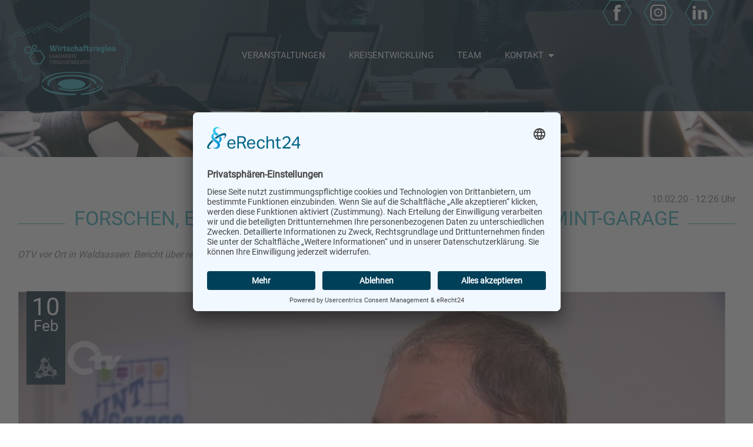

--- FILE ---
content_type: text/html; charset=UTF-8
request_url: https://wirtschaftsregion-tirschenreuth.de/Regionalmanagement/forschen-experimentieren-und-lernen-in-der-mint-garage-2/
body_size: 15290
content:
<!doctype html>
<html lang="de" style="margin-top: 0px !important;">
<head>
<title>Wirtschaftsregion Tirschenreuth</title>
	<!-- User Centrics Tool -->
	<script id="usercentrics-cmp" async data-eu-mode="true" data-settings-id="4ryF1P2h" src="https://app.eu.usercentrics.eu/browser-ui/latest/loader.js"></script>
	<script type="application/javascript" src="https://sdp.eu.usercentrics.eu/latest/uc-block.bundle.js"></script>

	<!-- <link href='https://fonts.googleapis.com/css?family=Roboto:300,400,500,300italic' rel='stylesheet' type='text/css'> -->

	<meta charset="UTF-8">
	<meta name="viewport" content="width=device-width, initial-scale=1">
	<style>/* roboto-regular - latin */
@font-face {
  font-family: 'Roboto';
  font-style: normal;
  font-weight: 400;
  src: url('/wp-content/themes/amsterdam-flex/fonts/webfonts/roboto/roboto-v20-latin-regular.eot'); /* IE9 Compat Modes */
  src: local('Roboto'), local('Roboto-Regular'),
       url('/wp-content/themes/amsterdam-flex/fonts/webfonts/roboto/roboto-v20-latin-regular.eot?#iefix') format('embedded-opentype'), /* IE6-IE8 */
       url('/wp-content/themes/amsterdam-flex/fonts/webfonts/roboto/roboto-v20-latin-regular.woff2') format('woff2'), /* Super Modern Browsers */
       url('/wp-content/themes/amsterdam-flex/fonts/webfonts/roboto/roboto-v20-latin-regular.woff') format('woff'), /* Modern Browsers */
       url('/wp-content/themes/amsterdam-flex/fonts/webfonts/roboto/roboto-v20-latin-regular.ttf') format('truetype'), /* Safari, Android, iOS */
       url('/wp-content/themes/amsterdam-flex/fonts/webfonts/roboto/roboto-v20-latin-regular.svg#Roboto') format('svg'); /* Legacy iOS */
}
:root{--theme-color-main-primary:#48b4be;--theme-color-main-primary-lightened:#5bbcc5;--theme-color-main-primary-lightened-strong:#6dc3cb;--theme-color-main-primary-darkened:#41a2ab;--theme-color-main-primary-darkened-strong:#3a9098;--theme-color-main-primary-overlay:#081213;--theme-color-main-secondary:#ffffff;--theme-color-main-secondary-lightened:#ffffff;--theme-color-main-secondary-lightened-strong:#ffffff;--theme-color-main-secondary-darkened:#e6e6e6;--theme-color-main-secondary-darkened-strong:#cccccc;--theme-color-main-tertiary:#012234;--theme-color-main-tertiary-lightened:#1b3949;--theme-color-main-tertiary-lightened-strong:#344f5d;--theme-color-main-tertiary-darkened:#011f2f;--theme-color-main-tertiary-darkened-strong:#011c2a;--theme-color-main-primary-box-shadow-color:rgba(0, 0, 0, 0.45);--theme-color-main-primary-box-shadow-dimensions:0px 7px 7px 0px;--theme-size-main-header-height:120px;--theme-transition-main-timing:0.3s;--display-font-size:15px;--display-subline-font-size:15px;--h1-font-size:42px;--h1-sub-font-size:16px;--h2-font-size:34px;--h2-sub-font-size:26px;--h3-font-size:26px;--h3-sub-font-size:18px;--h4-font-size:18px;--h4-sub-font-size:18px;--display-font-size_mobil:15px;--display-subline-font-size_mobil:15px;--h1-font-size_mobil:34px;--h1-sub-font-size_mobil:16px;--h2-font-size_mobil:26px;--h2-sub-font-size_mobil:18px;--h3-font-size_mobil:18px;--h3-sub-font-size_mobil:18px;--h4-font-size_mobil:18px;--h4-sub-font-size_mobil:18px;--text-font-size:16px;--default-text-color:#7f8285;--page-header-height:150px;--global-primary-font-family:'Roboto';}body {
			background:;
			background-color:#ffffff!important;
			font-family: var(--global-primary-font-family)!important;
		}</style>	<link rel="icon" type="image/png" href="https://wirtschaftsregion-tirschenreuth.de/wp-content/uploads/2019/09/signet_wifoe_4c_favicon.png" sizes="32x32">
	<link rel="icon" type="image/png" href="https://wirtschaftsregion-tirschenreuth.de/wp-content/uploads/2019/09/signet_wifoe_4c_favicon.png" />
	<!-- <link rel="stylesheet" href="https://use.fontawesome.com/releases/v5.7.2/css/all.css" integrity="sha384-fnmOCqbTlWIlj8LyTjo7mOUStjsKC4pOpQbqyi7RrhN7udi9RwhKkMHpvLbHG9Sr" crossorigin="anonymous"> -->
	<link rel="stylesheet" href="/wp-content/themes/amsterdam-flex/fonts/fontawesome-free/css/all.css" />
	<link href="https://wirtschaftsregion-tirschenreuth.de/wp-content/themes/amsterdam-flex/fonts/thinline/css/thinline_iconset_wirt.css" rel="stylesheet"> 
	<meta name='robots' content='max-image-preview:large' />
	<style>img:is([sizes="auto" i], [sizes^="auto," i]) { contain-intrinsic-size: 3000px 1500px }</style>
	<script type="text/javascript">
/* <![CDATA[ */
window._wpemojiSettings = {"baseUrl":"https:\/\/s.w.org\/images\/core\/emoji\/16.0.1\/72x72\/","ext":".png","svgUrl":"https:\/\/s.w.org\/images\/core\/emoji\/16.0.1\/svg\/","svgExt":".svg","source":{"concatemoji":"https:\/\/wirtschaftsregion-tirschenreuth.de\/wp-includes\/js\/wp-emoji-release.min.js?ver=6.8.3"}};
/*! This file is auto-generated */
!function(s,n){var o,i,e;function c(e){try{var t={supportTests:e,timestamp:(new Date).valueOf()};sessionStorage.setItem(o,JSON.stringify(t))}catch(e){}}function p(e,t,n){e.clearRect(0,0,e.canvas.width,e.canvas.height),e.fillText(t,0,0);var t=new Uint32Array(e.getImageData(0,0,e.canvas.width,e.canvas.height).data),a=(e.clearRect(0,0,e.canvas.width,e.canvas.height),e.fillText(n,0,0),new Uint32Array(e.getImageData(0,0,e.canvas.width,e.canvas.height).data));return t.every(function(e,t){return e===a[t]})}function u(e,t){e.clearRect(0,0,e.canvas.width,e.canvas.height),e.fillText(t,0,0);for(var n=e.getImageData(16,16,1,1),a=0;a<n.data.length;a++)if(0!==n.data[a])return!1;return!0}function f(e,t,n,a){switch(t){case"flag":return n(e,"\ud83c\udff3\ufe0f\u200d\u26a7\ufe0f","\ud83c\udff3\ufe0f\u200b\u26a7\ufe0f")?!1:!n(e,"\ud83c\udde8\ud83c\uddf6","\ud83c\udde8\u200b\ud83c\uddf6")&&!n(e,"\ud83c\udff4\udb40\udc67\udb40\udc62\udb40\udc65\udb40\udc6e\udb40\udc67\udb40\udc7f","\ud83c\udff4\u200b\udb40\udc67\u200b\udb40\udc62\u200b\udb40\udc65\u200b\udb40\udc6e\u200b\udb40\udc67\u200b\udb40\udc7f");case"emoji":return!a(e,"\ud83e\udedf")}return!1}function g(e,t,n,a){var r="undefined"!=typeof WorkerGlobalScope&&self instanceof WorkerGlobalScope?new OffscreenCanvas(300,150):s.createElement("canvas"),o=r.getContext("2d",{willReadFrequently:!0}),i=(o.textBaseline="top",o.font="600 32px Arial",{});return e.forEach(function(e){i[e]=t(o,e,n,a)}),i}function t(e){var t=s.createElement("script");t.src=e,t.defer=!0,s.head.appendChild(t)}"undefined"!=typeof Promise&&(o="wpEmojiSettingsSupports",i=["flag","emoji"],n.supports={everything:!0,everythingExceptFlag:!0},e=new Promise(function(e){s.addEventListener("DOMContentLoaded",e,{once:!0})}),new Promise(function(t){var n=function(){try{var e=JSON.parse(sessionStorage.getItem(o));if("object"==typeof e&&"number"==typeof e.timestamp&&(new Date).valueOf()<e.timestamp+604800&&"object"==typeof e.supportTests)return e.supportTests}catch(e){}return null}();if(!n){if("undefined"!=typeof Worker&&"undefined"!=typeof OffscreenCanvas&&"undefined"!=typeof URL&&URL.createObjectURL&&"undefined"!=typeof Blob)try{var e="postMessage("+g.toString()+"("+[JSON.stringify(i),f.toString(),p.toString(),u.toString()].join(",")+"));",a=new Blob([e],{type:"text/javascript"}),r=new Worker(URL.createObjectURL(a),{name:"wpTestEmojiSupports"});return void(r.onmessage=function(e){c(n=e.data),r.terminate(),t(n)})}catch(e){}c(n=g(i,f,p,u))}t(n)}).then(function(e){for(var t in e)n.supports[t]=e[t],n.supports.everything=n.supports.everything&&n.supports[t],"flag"!==t&&(n.supports.everythingExceptFlag=n.supports.everythingExceptFlag&&n.supports[t]);n.supports.everythingExceptFlag=n.supports.everythingExceptFlag&&!n.supports.flag,n.DOMReady=!1,n.readyCallback=function(){n.DOMReady=!0}}).then(function(){return e}).then(function(){var e;n.supports.everything||(n.readyCallback(),(e=n.source||{}).concatemoji?t(e.concatemoji):e.wpemoji&&e.twemoji&&(t(e.twemoji),t(e.wpemoji)))}))}((window,document),window._wpemojiSettings);
/* ]]> */
</script>
<link rel='stylesheet' id='fttb-style-css' href='https://wirtschaftsregion-tirschenreuth.de/wp-content/plugins/float-to-top-button/css/float-to-top-button.min.css?ver=2.3.6' type='text/css' media='all' />
<style id='wp-emoji-styles-inline-css' type='text/css'>

	img.wp-smiley, img.emoji {
		display: inline !important;
		border: none !important;
		box-shadow: none !important;
		height: 1em !important;
		width: 1em !important;
		margin: 0 0.07em !important;
		vertical-align: -0.1em !important;
		background: none !important;
		padding: 0 !important;
	}
</style>
<link rel='stylesheet' id='wp-block-library-css' href='https://wirtschaftsregion-tirschenreuth.de/wp-includes/css/dist/block-library/style.min.css?ver=6.8.3' type='text/css' media='all' />
<style id='classic-theme-styles-inline-css' type='text/css'>
/*! This file is auto-generated */
.wp-block-button__link{color:#fff;background-color:#32373c;border-radius:9999px;box-shadow:none;text-decoration:none;padding:calc(.667em + 2px) calc(1.333em + 2px);font-size:1.125em}.wp-block-file__button{background:#32373c;color:#fff;text-decoration:none}
</style>
<style id='global-styles-inline-css' type='text/css'>
:root{--wp--preset--aspect-ratio--square: 1;--wp--preset--aspect-ratio--4-3: 4/3;--wp--preset--aspect-ratio--3-4: 3/4;--wp--preset--aspect-ratio--3-2: 3/2;--wp--preset--aspect-ratio--2-3: 2/3;--wp--preset--aspect-ratio--16-9: 16/9;--wp--preset--aspect-ratio--9-16: 9/16;--wp--preset--color--black: #000000;--wp--preset--color--cyan-bluish-gray: #abb8c3;--wp--preset--color--white: #ffffff;--wp--preset--color--pale-pink: #f78da7;--wp--preset--color--vivid-red: #cf2e2e;--wp--preset--color--luminous-vivid-orange: #ff6900;--wp--preset--color--luminous-vivid-amber: #fcb900;--wp--preset--color--light-green-cyan: #7bdcb5;--wp--preset--color--vivid-green-cyan: #00d084;--wp--preset--color--pale-cyan-blue: #8ed1fc;--wp--preset--color--vivid-cyan-blue: #0693e3;--wp--preset--color--vivid-purple: #9b51e0;--wp--preset--gradient--vivid-cyan-blue-to-vivid-purple: linear-gradient(135deg,rgba(6,147,227,1) 0%,rgb(155,81,224) 100%);--wp--preset--gradient--light-green-cyan-to-vivid-green-cyan: linear-gradient(135deg,rgb(122,220,180) 0%,rgb(0,208,130) 100%);--wp--preset--gradient--luminous-vivid-amber-to-luminous-vivid-orange: linear-gradient(135deg,rgba(252,185,0,1) 0%,rgba(255,105,0,1) 100%);--wp--preset--gradient--luminous-vivid-orange-to-vivid-red: linear-gradient(135deg,rgba(255,105,0,1) 0%,rgb(207,46,46) 100%);--wp--preset--gradient--very-light-gray-to-cyan-bluish-gray: linear-gradient(135deg,rgb(238,238,238) 0%,rgb(169,184,195) 100%);--wp--preset--gradient--cool-to-warm-spectrum: linear-gradient(135deg,rgb(74,234,220) 0%,rgb(151,120,209) 20%,rgb(207,42,186) 40%,rgb(238,44,130) 60%,rgb(251,105,98) 80%,rgb(254,248,76) 100%);--wp--preset--gradient--blush-light-purple: linear-gradient(135deg,rgb(255,206,236) 0%,rgb(152,150,240) 100%);--wp--preset--gradient--blush-bordeaux: linear-gradient(135deg,rgb(254,205,165) 0%,rgb(254,45,45) 50%,rgb(107,0,62) 100%);--wp--preset--gradient--luminous-dusk: linear-gradient(135deg,rgb(255,203,112) 0%,rgb(199,81,192) 50%,rgb(65,88,208) 100%);--wp--preset--gradient--pale-ocean: linear-gradient(135deg,rgb(255,245,203) 0%,rgb(182,227,212) 50%,rgb(51,167,181) 100%);--wp--preset--gradient--electric-grass: linear-gradient(135deg,rgb(202,248,128) 0%,rgb(113,206,126) 100%);--wp--preset--gradient--midnight: linear-gradient(135deg,rgb(2,3,129) 0%,rgb(40,116,252) 100%);--wp--preset--font-size--small: 13px;--wp--preset--font-size--medium: 20px;--wp--preset--font-size--large: 36px;--wp--preset--font-size--x-large: 42px;--wp--preset--spacing--20: 0.44rem;--wp--preset--spacing--30: 0.67rem;--wp--preset--spacing--40: 1rem;--wp--preset--spacing--50: 1.5rem;--wp--preset--spacing--60: 2.25rem;--wp--preset--spacing--70: 3.38rem;--wp--preset--spacing--80: 5.06rem;--wp--preset--shadow--natural: 6px 6px 9px rgba(0, 0, 0, 0.2);--wp--preset--shadow--deep: 12px 12px 50px rgba(0, 0, 0, 0.4);--wp--preset--shadow--sharp: 6px 6px 0px rgba(0, 0, 0, 0.2);--wp--preset--shadow--outlined: 6px 6px 0px -3px rgba(255, 255, 255, 1), 6px 6px rgba(0, 0, 0, 1);--wp--preset--shadow--crisp: 6px 6px 0px rgba(0, 0, 0, 1);}:where(.is-layout-flex){gap: 0.5em;}:where(.is-layout-grid){gap: 0.5em;}body .is-layout-flex{display: flex;}.is-layout-flex{flex-wrap: wrap;align-items: center;}.is-layout-flex > :is(*, div){margin: 0;}body .is-layout-grid{display: grid;}.is-layout-grid > :is(*, div){margin: 0;}:where(.wp-block-columns.is-layout-flex){gap: 2em;}:where(.wp-block-columns.is-layout-grid){gap: 2em;}:where(.wp-block-post-template.is-layout-flex){gap: 1.25em;}:where(.wp-block-post-template.is-layout-grid){gap: 1.25em;}.has-black-color{color: var(--wp--preset--color--black) !important;}.has-cyan-bluish-gray-color{color: var(--wp--preset--color--cyan-bluish-gray) !important;}.has-white-color{color: var(--wp--preset--color--white) !important;}.has-pale-pink-color{color: var(--wp--preset--color--pale-pink) !important;}.has-vivid-red-color{color: var(--wp--preset--color--vivid-red) !important;}.has-luminous-vivid-orange-color{color: var(--wp--preset--color--luminous-vivid-orange) !important;}.has-luminous-vivid-amber-color{color: var(--wp--preset--color--luminous-vivid-amber) !important;}.has-light-green-cyan-color{color: var(--wp--preset--color--light-green-cyan) !important;}.has-vivid-green-cyan-color{color: var(--wp--preset--color--vivid-green-cyan) !important;}.has-pale-cyan-blue-color{color: var(--wp--preset--color--pale-cyan-blue) !important;}.has-vivid-cyan-blue-color{color: var(--wp--preset--color--vivid-cyan-blue) !important;}.has-vivid-purple-color{color: var(--wp--preset--color--vivid-purple) !important;}.has-black-background-color{background-color: var(--wp--preset--color--black) !important;}.has-cyan-bluish-gray-background-color{background-color: var(--wp--preset--color--cyan-bluish-gray) !important;}.has-white-background-color{background-color: var(--wp--preset--color--white) !important;}.has-pale-pink-background-color{background-color: var(--wp--preset--color--pale-pink) !important;}.has-vivid-red-background-color{background-color: var(--wp--preset--color--vivid-red) !important;}.has-luminous-vivid-orange-background-color{background-color: var(--wp--preset--color--luminous-vivid-orange) !important;}.has-luminous-vivid-amber-background-color{background-color: var(--wp--preset--color--luminous-vivid-amber) !important;}.has-light-green-cyan-background-color{background-color: var(--wp--preset--color--light-green-cyan) !important;}.has-vivid-green-cyan-background-color{background-color: var(--wp--preset--color--vivid-green-cyan) !important;}.has-pale-cyan-blue-background-color{background-color: var(--wp--preset--color--pale-cyan-blue) !important;}.has-vivid-cyan-blue-background-color{background-color: var(--wp--preset--color--vivid-cyan-blue) !important;}.has-vivid-purple-background-color{background-color: var(--wp--preset--color--vivid-purple) !important;}.has-black-border-color{border-color: var(--wp--preset--color--black) !important;}.has-cyan-bluish-gray-border-color{border-color: var(--wp--preset--color--cyan-bluish-gray) !important;}.has-white-border-color{border-color: var(--wp--preset--color--white) !important;}.has-pale-pink-border-color{border-color: var(--wp--preset--color--pale-pink) !important;}.has-vivid-red-border-color{border-color: var(--wp--preset--color--vivid-red) !important;}.has-luminous-vivid-orange-border-color{border-color: var(--wp--preset--color--luminous-vivid-orange) !important;}.has-luminous-vivid-amber-border-color{border-color: var(--wp--preset--color--luminous-vivid-amber) !important;}.has-light-green-cyan-border-color{border-color: var(--wp--preset--color--light-green-cyan) !important;}.has-vivid-green-cyan-border-color{border-color: var(--wp--preset--color--vivid-green-cyan) !important;}.has-pale-cyan-blue-border-color{border-color: var(--wp--preset--color--pale-cyan-blue) !important;}.has-vivid-cyan-blue-border-color{border-color: var(--wp--preset--color--vivid-cyan-blue) !important;}.has-vivid-purple-border-color{border-color: var(--wp--preset--color--vivid-purple) !important;}.has-vivid-cyan-blue-to-vivid-purple-gradient-background{background: var(--wp--preset--gradient--vivid-cyan-blue-to-vivid-purple) !important;}.has-light-green-cyan-to-vivid-green-cyan-gradient-background{background: var(--wp--preset--gradient--light-green-cyan-to-vivid-green-cyan) !important;}.has-luminous-vivid-amber-to-luminous-vivid-orange-gradient-background{background: var(--wp--preset--gradient--luminous-vivid-amber-to-luminous-vivid-orange) !important;}.has-luminous-vivid-orange-to-vivid-red-gradient-background{background: var(--wp--preset--gradient--luminous-vivid-orange-to-vivid-red) !important;}.has-very-light-gray-to-cyan-bluish-gray-gradient-background{background: var(--wp--preset--gradient--very-light-gray-to-cyan-bluish-gray) !important;}.has-cool-to-warm-spectrum-gradient-background{background: var(--wp--preset--gradient--cool-to-warm-spectrum) !important;}.has-blush-light-purple-gradient-background{background: var(--wp--preset--gradient--blush-light-purple) !important;}.has-blush-bordeaux-gradient-background{background: var(--wp--preset--gradient--blush-bordeaux) !important;}.has-luminous-dusk-gradient-background{background: var(--wp--preset--gradient--luminous-dusk) !important;}.has-pale-ocean-gradient-background{background: var(--wp--preset--gradient--pale-ocean) !important;}.has-electric-grass-gradient-background{background: var(--wp--preset--gradient--electric-grass) !important;}.has-midnight-gradient-background{background: var(--wp--preset--gradient--midnight) !important;}.has-small-font-size{font-size: var(--wp--preset--font-size--small) !important;}.has-medium-font-size{font-size: var(--wp--preset--font-size--medium) !important;}.has-large-font-size{font-size: var(--wp--preset--font-size--large) !important;}.has-x-large-font-size{font-size: var(--wp--preset--font-size--x-large) !important;}
:where(.wp-block-post-template.is-layout-flex){gap: 1.25em;}:where(.wp-block-post-template.is-layout-grid){gap: 1.25em;}
:where(.wp-block-columns.is-layout-flex){gap: 2em;}:where(.wp-block-columns.is-layout-grid){gap: 2em;}
:root :where(.wp-block-pullquote){font-size: 1.5em;line-height: 1.6;}
</style>
<link rel='stylesheet' id='contact-form-7-css' href='https://wirtschaftsregion-tirschenreuth.de/wp-content/plugins/contact-form-7/includes/css/styles.css?ver=6.1.3' type='text/css' media='all' />
<link rel='stylesheet' id='amsterdam-flex-style-css' href='https://wirtschaftsregion-tirschenreuth.de/wp-content/themes/amsterdam-flex/style.css?ver=6.8.3' type='text/css' media='all' />
<link rel='stylesheet' id='amsterdam-flex-style_default-css' href='https://wirtschaftsregion-tirschenreuth.de/wp-content/themes/amsterdam-flex/css/default.css?ver=6.8.3' type='text/css' media='all' />
<link rel='stylesheet' id='amsterdam-flex-animated-css' href='https://wirtschaftsregion-tirschenreuth.de/wp-content/themes/amsterdam-flex/includes_frontend/css/animate.css?ver=6.8.3' type='text/css' media='all' />
<script type="text/javascript" src="https://wirtschaftsregion-tirschenreuth.de/wp-includes/js/jquery/jquery.min.js?ver=3.7.1" id="jquery-core-js"></script>
<script type="text/javascript" src="https://wirtschaftsregion-tirschenreuth.de/wp-includes/js/jquery/jquery-migrate.min.js?ver=3.4.1" id="jquery-migrate-js"></script>
<link rel="https://api.w.org/" href="https://wirtschaftsregion-tirschenreuth.de/wp-json/" /><link rel="EditURI" type="application/rsd+xml" title="RSD" href="https://wirtschaftsregion-tirschenreuth.de/xmlrpc.php?rsd" />
<meta name="generator" content="WordPress 6.8.3" />
<link rel="canonical" href="https://wirtschaftsregion-tirschenreuth.de/Regionalmanagement/forschen-experimentieren-und-lernen-in-der-mint-garage-2/" />
<link rel='shortlink' href='https://wirtschaftsregion-tirschenreuth.de/?p=2437' />
<link rel="alternate" title="oEmbed (JSON)" type="application/json+oembed" href="https://wirtschaftsregion-tirschenreuth.de/wp-json/oembed/1.0/embed?url=https%3A%2F%2Fwirtschaftsregion-tirschenreuth.de%2FRegionalmanagement%2Fforschen-experimentieren-und-lernen-in-der-mint-garage-2%2F" />
<link rel="alternate" title="oEmbed (XML)" type="text/xml+oembed" href="https://wirtschaftsregion-tirschenreuth.de/wp-json/oembed/1.0/embed?url=https%3A%2F%2Fwirtschaftsregion-tirschenreuth.de%2FRegionalmanagement%2Fforschen-experimentieren-und-lernen-in-der-mint-garage-2%2F&#038;format=xml" />
<meta name="et-api-version" content="v1"><meta name="et-api-origin" content="https://wirtschaftsregion-tirschenreuth.de"><link rel="https://theeventscalendar.com/" href="https://wirtschaftsregion-tirschenreuth.de/wp-json/tribe/tickets/v1/" /><meta name="tec-api-version" content="v1"><meta name="tec-api-origin" content="https://wirtschaftsregion-tirschenreuth.de"><link rel="alternate" href="https://wirtschaftsregion-tirschenreuth.de/wp-json/tribe/events/v1/" /><!-- Matomo -->
<script type="text/plain" data-usercentrics="Matomo (self hosted)">
  var _paq = window._paq || [];
  /* tracker methods like "setCustomDimension" should be called before "trackPageView" */
  _paq.push(['trackPageView']);
  _paq.push(['enableLinkTracking']);
  (function() {
    var u="//www.advance-domains.de/piwik/";
    _paq.push(['setTrackerUrl', u+'matomo.php']);
    _paq.push(['setSiteId', '146']);
    var d=document, g=d.createElement('script'), s=d.getElementsByTagName('script')[0];
    g.type='text/javascript'; g.async=true; g.defer=true; g.src=u+'matomo.js'; s.parentNode.insertBefore(g,s);
  })();
</script>
<!-- End Matomo Code -->		<style type="text/css" id="wp-custom-css">
			.heimat-verbindet-bild {
  height: 390px;
}

.hausartzt-schmiede-bild {
  height: 390px;
}

.heimat-hausartzt .btn {
  margin-bottom: 18%;
}

@media (max-width: 771px) {
.heimat-hausartzt .btn {
  margin-bottom: 25%;
  text-align: center;
  margin-left: auto;
  margin-right: auto;
  float: unset;
  right: unset;
  left: unset;
  display: block;
  width: 60% !important;
}
	.heimat-hausartzt .content_module_inner {
background-position: center !important;
}
}
.heimat-hausartzt .btn {
height: 25%;
display: flex;
align-items: center;
width: 25%;
justify-content: center;
font-size: 17px;
}

.link-home-same-site {
  background: none;
  border: none;
  color: #7f8285;
}

.link-home-same-site:hover {
  text-decoration: underline;
}		</style>
				
</head>
<body class="wp-singular regionalmanagement-template-default single single-regionalmanagement postid-2437 wp-theme-amsterdam-flex tribe-no-js tec-no-tickets-on-recurring tec-no-rsvp-on-recurring tribe-theme-amsterdam-flex">
<div id="skrollr-body">
<div id="page" class="site site-desktop">
	<header id="page-header" class="site-header top-header header-fixed-top" 
 style="background:rgba(1,34,52,0.75);">
<div class="header_inner">
<div class="header_row row    padding_no" style="">
	<div class='header_row_inner row' style="max-width:px">
		<div class='col header_modules'>
			<div class="header_modules_inner">
							<div class='header_module header_module_bsnav        '>
					<div class='header_module_inner header_module_bsnav' >
					<style>
    #bs-navbar{
        
    }
    </style><div class="bs_nav container">
    <div class="bs_nav row">
        <div class="col-12 col-sm-9 col-lg-2 logo_col">
            <div class="site_logo_wrap">
            <a class="navbar-brand" href="https://wirtschaftsregion-tirschenreuth.de/" title="Wirtschaftsregion Tirschenreuth" rel="home">
                    <img src="https://wirtschaftsregion-tirschenreuth.de/wp-content/uploads/2019/09/logo_primaer_wifoe_4c_512px.png"  alt="Wirtschaftsregion Tirschenreuth" class="site-logo">
                </a>
                <a class="navbar-brand_alt" href="https://wirtschaftsregion-tirschenreuth.de/" title="Wirtschaftsregion Tirschenreuth" rel="home">
                    <img src="https://wirtschaftsregion-tirschenreuth.de/wp-content/uploads/2019/09/logo_sekundaer_wifoe_4c_512px.png"  alt="Wirtschaftsregion Tirschenreuth" class="site-logo">
                </a>
            </div>
        </div>
        <div class="bs_nav_custom_content">
                    </div>
        <div class="navbar-header">
            <a class="bs_navbar-toggle collapsed" data-toggle="collapse" data-target="#bs_navbar">
                <i class="thinline-icon_menu_vector"></i>
            </a>
        </div>
        <div class="col-12 col-sm-3 col-lg-7 navbar_col"  style="background:rgba(1,34,52,0.75);">
            <div class="bs_nav navbar_wrap">
                <nav class="bs_navbar navbar_align_right" role="navigation">
                    
                    <div id="bs_navbar" class="collapse navbar-collapse"><ul id="menu-main-menu" class="nav bs_navbar-nav "><li id="menu-item-7486" class="menu-item menu-item-type-post_type_archive menu-item-object-tribe_events"><a href="https://wirtschaftsregion-tirschenreuth.de/events/"><span>Veranstaltungen</span></a></li>
<li id="menu-item-8428" class="menu-item menu-item-type-post_type menu-item-object-page"><a href="https://wirtschaftsregion-tirschenreuth.de/kreisentwicklung/"><span>Kreisentwicklung</span></a></li>
<li id="menu-item-578" class="menu-item menu-item-type-post_type menu-item-object-page"><a href="https://wirtschaftsregion-tirschenreuth.de/team/"><span>Team</span></a></li>
<li id="menu-item-2041" class="menu-item menu-item-type-post_type menu-item-object-page menu-item-has-children has-sub"><a href="https://wirtschaftsregion-tirschenreuth.de/kontakt/"><span>Kontakt</span></a><button id="menu-item-2041-btn"class="btn btn-link collapsed" data-toggle="collapse" data-target="#menu-item-2041-ul" aria-expanded="false" aria-controls="menu-item-2041-ul">
			<i class="fas fa-caret-down"></i></button><button class="btn btn-link second" ><i class="fas fa-caret-down"></i></button>
<ul id='menu-item-2041-ul' class='collapse is-submenu' data-parent='#bs_navbar' depth=0>
	<li id="menu-item-7036" class="menu-item menu-item-type-post_type menu-item-object-page"><a href="https://wirtschaftsregion-tirschenreuth.de/kontakt/registrierung-fuer-unternehmen/"><span>Unternehmensregistrierung</span></a></li>
</ul>
</li>
</ul></div>                </nav>
            </div>
        </div>
        <div class="col-12 col-sm-12 col-lg-3">
            <div class="bs_nav social-media-nav">
                <div id="icon-menu" class="row"><ul id="menu-social-media-menu" class="icon-menu-nav"><li id="menu-item-8051" class="menu-item menu-item-type-custom menu-item-object-custom"><a href="https://www.facebook.com/wirtschaftsregion.tirschenreuth"><span><img src="https://wirtschaftsregion-tirschenreuth.de/wp-content/uploads/2024/07/sm_icon_fb.png" alt="Menu-icon" /></span></a></li>
<li id="menu-item-8052" class="menu-item menu-item-type-custom menu-item-object-custom"><a href="https://www.instagram.com/wirtschaftsregiontirschenreuth/"><span><img src="https://wirtschaftsregion-tirschenreuth.de/wp-content/uploads/2024/07/sm_icon_insta.png" alt="Menu-icon" /></span></a></li>
<li id="menu-item-8053" class="menu-item menu-item-type-custom menu-item-object-custom"><a href="https://de.linkedin.com/company/landkreistirschenreuth"><span><img src="https://wirtschaftsregion-tirschenreuth.de/wp-content/uploads/2024/07/sm_icon_linkedin.png" alt="Menu-icon" /></span></a></li>
</ul></div>            </div>
    </div>
</div>
					</div>
				</div>
						</div>
		</div>
	</div>
</div>
</div>
</header>

<div id="content" class="site-content">

	<div id="primary" class="content-area">
		<main id="main" class="site-main">

		

<article id="post-2437" class="single post-2437 regionalmanagement type-regionalmanagement status-publish has-post-thumbnail hentry">
	<style>
	.badge-icon{
        width: 40px;
		height: 40px;
		background-size: contain !important;
		background-position: center !important;
		margin: auto;
		margin-bottom: 10px;
		margin-top: 35px;
		background-repeat: no-repeat !important;
    }
    .badgekreisentwicklung .badge-icon{
			background:url(https://wirtschaftsregion-tirschenreuth.de/wp-content/themes/amsterdam-flex/assets/images/Gruppe-237.png);
    }
    
    .badgewirtschaftsfrderung .badge-icon{
			background:url(https://wirtschaftsregion-tirschenreuth.de/wp-content/themes/amsterdam-flex/assets/images/Gruppe-238.png);
    }
    
    .badgeregionalmanagement .badge-icon {
			background:url(https://wirtschaftsregion-tirschenreuth.de/wp-content/themes/amsterdam-flex/assets/images/Gruppe-239.png);
    }
    
	</style>	<img src="https://wirtschaftsregion-tirschenreuth.de/wp-content/uploads/2019/08/analyse-arbeit-arbeiten-1661004-1920x400.jpg" class="article_header_img">	<div class="article_content">
	<div class="content_row_post date_publish animated slow fadeInUp">
		<div class="content_row_inner ">
			<span>10.02.20 - 12:26 Uhr<span>
		</div>
	</div>
	<div class="content_row_post animated slow fadeInUp">
		<div class="content_row_inner ">
			<header class="entry-header">
				<h2 class="entry-title content_row_title heading_highlight"><a href="https://wirtschaftsregion-tirschenreuth.de/Regionalmanagement/forschen-experimentieren-und-lernen-in-der-mint-garage-2/" rel="bookmark">Forschen, experimentieren und lernen in der MINT-Garage</a></h2>				<div class="post_subtitle">
					<span> OTV vor Ort in Waldsassen: Bericht über regelmäßige Workshops für Schüler und Jugendliche </span>
				</div>
			</header><!-- .entry-header -->
		</div>
	</div>
	<div class="entry-content">

		<div class="entry_content_inner">
					<div class="content_row_post flex animated slow fadeInUp">
				<div class="content_row_inner single_default row">
				<div class="col-12 col-sm-12 col-md-12 post-default-content-col am_thumb">
												<div class="card-badge badgeregionalmanagement">
							<div class="badge-date">
								<div class="badge-date-day">
									<span>10</span>
								</div>
								<div class="badge-date-month">
									<span>Feb</span>
								</div>

							</div>
							<div class="badge-icon"></div>
						</div>
						<img width="1003" height="521" src="https://wirtschaftsregion-tirschenreuth.de/wp-content/uploads/2020/02/Fütter_MINT_otv-1.png" class="attachment-post-thumbnail size-post-thumbnail wp-post-image" alt="" decoding="async" fetchpriority="high" srcset="https://wirtschaftsregion-tirschenreuth.de/wp-content/uploads/2020/02/Fütter_MINT_otv-1.png 1003w, https://wirtschaftsregion-tirschenreuth.de/wp-content/uploads/2020/02/Fütter_MINT_otv-1-300x156.png 300w, https://wirtschaftsregion-tirschenreuth.de/wp-content/uploads/2020/02/Fütter_MINT_otv-1-768x399.png 768w" sizes="(max-width: 1003px) 100vw, 1003px" />					</div>
					<div class="col-12 col-sm-12 col-md-12 post-default-content-col cont">
						<p>Experimentieren, forschen, ausprobieren – Das alles macht die sogenannte MINT-Garage in Waldsassen für Schüler und Jugendliche möglich. MINT steht stellvertretend für die Fächer Mathematik, Informatik, Naturwissenschaft und Technik.<br />
Hilmar Fütterer, Bildungsmanager des Landkreises Tirschenreuth, hat jetzt im Rahmen der Sitzung des Ausschusses für Wirtschaft, Verkehr, Tourismus und Kultur darüber informiert, welches Ziel die MINT-Garage verfolgt und welche Workshops dort für Schüler und Jugendliche angeboten werden.<br />
Durch praktisch umgesetzte Experimente sollen die Kinder spielerisch ihre Kompetenzen in den naturwissenschaftlichen Fächern ausbauen. Die Versuche reichen von Chemieexperimenten mit Haushaltszucker über das Erstellen von statischen Modellen bis hin zum Bau einer eigenen kleinen Rakete.<br />
Landrat Wolfgang Lippert lobte im Rahmen der Sitzung das Programm der MINT-Garage. Besonders im Hinblick auf die Bildungsregion Landkreis Tirschenreuth sei die Einrichtung im Gründerzentrum ein Zugewinn.</p>
					</div>
					
				</div>
			</div>
		
        								<div class="content_row content_row_post padding_top_bottom " style="">
									<div class='content_row_inner' >
																				<div class='row modules'>
																							<div class='content_module module_card  col-12 col-sm-12 col-md-12 col-lg-12 col-xl-12 '>
													<div class='content_module_inner'  style="">
													                        <div class="card text_bottom " >
                                <div class="card-body text_bottom">
                                        <div class="card-text row ">                        <div class="col-12 " style='padding: 0px 0px 0px 0px ;text-align:left;'>
                            </div>
            </div>
                                            <div class="card_link_wrapper">
                            <a href="https://www.otv.de/waldsassen-forschen-experimentieren-und-lernen-in-der-mint-garage-414842/" target='_blank'
                            class="btn left">Zum vollständigen Bericht</a>
                        </div>
                                    </div>
            </div>

            
        													</div>
												</div>
																					</div>
									</div>
								</div>			<div class="content_row content_row_post">
				<div class="content_row_inner">
					<span class="content_single_source">Quelle: <a href="http://www.otv.de" target="_blank">http://www.otv.de</a></span>				</div>
			</div>
			
			</div><!-- .entry_content_inner -->
	</div><!-- .entry-content -->

	<footer class="entry-footer">
		
			</footer><!-- .entry-footer -->
	</div>
</article><!-- #post-2437 -->
<div class="global_share_button_e_recht_24">
	<div class="shariff"><ul class="shariff-buttons theme-default orientation-horizontal buttonsize-medium"><li class="shariff-button twitter shariff-nocustomcolor" style="background-color:#1e3050"><a href="https://twitter.com/share?url=https%3A%2F%2Fwirtschaftsregion-tirschenreuth.de%2FRegionalmanagement%2Fforschen-experimentieren-und-lernen-in-der-mint-garage-2%2F&text=Forschen%2C%20experimentieren%20und%20lernen%20in%20der%20MINT-Garage" title="Bei X (Twitter) teilen" aria-label="Bei X (Twitter) teilen" role="button" rel="noreferrernoopener nofollow" class="shariff-link" style="; background-color:#000000; color:#fff" target="_blank"><span class="shariff-icon" style=""><svg xmlns="http://www.w3.org/2000/svg" height="1em" viewBox="0 0 512 512"><!--! Font Awesome Free 6.4.2 by @fontawesome - https://fontawesome.com License - https://fontawesome.com/license (Commercial License) Copyright 2023 Fonticons, Inc. --><style>svg{fill:#ffffff}</style><path d="M389.2 48h70.6L305.6 224.2 487 464H345L233.7 318.6 106.5 464H35.8L200.7 275.5 26.8 48H172.4L272.9 180.9 389.2 48zM364.4 421.8h39.1L151.1 88h-42L364.4 421.8z"/></svg></span><span class="shariff-text">twittern</span>&nbsp;</a></li><li class="shariff-button facebook shariff-nocustomcolor" style="background-color:#4273c8"><a href="https://www.facebook.com/sharer/sharer.php?u=https%3A%2F%2Fwirtschaftsregion-tirschenreuth.de%2FRegionalmanagement%2Fforschen-experimentieren-und-lernen-in-der-mint-garage-2%2F" title="Bei Facebook teilen" aria-label="Bei Facebook teilen" role="button" rel="noreferrernoopener nofollow" class="shariff-link" style="; background-color:#3b5998; color:#fff" target="_blank"><span class="shariff-icon" style=""><svg width="32px" height="20px" xmlns="http://www.w3.org/2000/svg" viewBox="0 0 18 32"><path fill="#3b5998" d="M17.1 0.2v4.7h-2.8q-1.5 0-2.1 0.6t-0.5 1.9v3.4h5.2l-0.7 5.3h-4.5v13.6h-5.5v-13.6h-4.5v-5.3h4.5v-3.9q0-3.3 1.9-5.2t5-1.8q2.6 0 4.1 0.2z"/></svg></span><span class="shariff-text">teilen</span>&nbsp;</a></li><li class="shariff-button whatsapp shariff-nocustomcolor" style="background-color:#5cbe4a"><a href="https://api.whatsapp.com/send?text=https%3A%2F%2Fwirtschaftsregion-tirschenreuth.de%2FRegionalmanagement%2Fforschen-experimentieren-und-lernen-in-der-mint-garage-2%2F%20Forschen%2C%20experimentieren%20und%20lernen%20in%20der%20MINT-Garage" title="Bei Whatsapp teilen" aria-label="Bei Whatsapp teilen" role="button" rel="noreferrernoopener nofollow" class="shariff-link" style="; background-color:#34af23; color:#fff" target="_blank"><span class="shariff-icon" style=""><svg width="32px" height="20px" xmlns="http://www.w3.org/2000/svg" viewBox="0 0 32 32"><path fill="#34af23" d="M17.6 17.4q0.2 0 1.7 0.8t1.6 0.9q0 0.1 0 0.3 0 0.6-0.3 1.4-0.3 0.7-1.3 1.2t-1.8 0.5q-1 0-3.4-1.1-1.7-0.8-3-2.1t-2.6-3.3q-1.3-1.9-1.3-3.5v-0.1q0.1-1.6 1.3-2.8 0.4-0.4 0.9-0.4 0.1 0 0.3 0t0.3 0q0.3 0 0.5 0.1t0.3 0.5q0.1 0.4 0.6 1.6t0.4 1.3q0 0.4-0.6 1t-0.6 0.8q0 0.1 0.1 0.3 0.6 1.3 1.8 2.4 1 0.9 2.7 1.8 0.2 0.1 0.4 0.1 0.3 0 1-0.9t0.9-0.9zM14 26.9q2.3 0 4.3-0.9t3.6-2.4 2.4-3.6 0.9-4.3-0.9-4.3-2.4-3.6-3.6-2.4-4.3-0.9-4.3 0.9-3.6 2.4-2.4 3.6-0.9 4.3q0 3.6 2.1 6.6l-1.4 4.2 4.3-1.4q2.8 1.9 6.2 1.9zM14 2.2q2.7 0 5.2 1.1t4.3 2.9 2.9 4.3 1.1 5.2-1.1 5.2-2.9 4.3-4.3 2.9-5.2 1.1q-3.5 0-6.5-1.7l-7.4 2.4 2.4-7.2q-1.9-3.2-1.9-6.9 0-2.7 1.1-5.2t2.9-4.3 4.3-2.9 5.2-1.1z"/></svg></span><span class="shariff-text">teilen</span>&nbsp;</a></li><li class="shariff-button threema shariff-nocustomcolor shariff-mobile" style="background-color:#4fbc24"><a href="threema://compose?text=Forschen%2C%20experimentieren%20und%20lernen%20in%20der%20MINT-Garage%20https%3A%2F%2Fwirtschaftsregion-tirschenreuth.de%2FRegionalmanagement%2Fforschen-experimentieren-und-lernen-in-der-mint-garage-2%2F" title="Bei Threema teilen" aria-label="Bei Threema teilen" role="button" rel="noreferrernoopener nofollow" class="shariff-link" style="; background-color:#1f1f1f; color:#fff" target="_blank"><span class="shariff-icon" style=""><svg width="32px" height="20px" xmlns="http://www.w3.org/2000/svg" viewBox="0 0 32 32"><path fill="#1f1f1f" d="M30.8 10.9c-0.3-1.4-0.9-2.6-1.8-3.8-2-2.6-5.5-4.5-9.4-5.2-1.3-0.2-1.9-0.3-3.5-0.3s-2.2 0-3.5 0.3c-4 0.7-7.4 2.6-9.4 5.2-0.9 1.2-1.5 2.4-1.8 3.8-0.1 0.5-0.2 1.2-0.2 1.6 0 0.4 0.1 1.1 0.2 1.6 0.4 1.9 1.3 3.4 2.9 5 0.8 0.8 0.8 0.8 0.7 1.3 0 0.6-0.5 1.6-1.7 3.6-0.3 0.5-0.5 0.9-0.5 0.9 0 0.1 0.1 0.1 0.5 0 0.8-0.2 2.3-0.6 5.6-1.6 1.1-0.3 1.3-0.4 2.3-0.4 0.8 0 1.1 0 2.3 0.2 1.5 0.2 3.5 0.2 4.9 0 5.1-0.6 9.3-2.9 11.4-6.3 0.5-0.9 0.9-1.8 1.1-2.8 0.1-0.5 0.2-1.1 0.2-1.6 0-0.7-0.1-1.1-0.2-1.6-0.3-1.4 0.1 0.5 0 0zM20.6 17.3c0 0.4-0.4 0.8-0.8 0.8h-7.7c-0.4 0-0.8-0.4-0.8-0.8v-4.6c0-0.4 0.4-0.8 0.8-0.8h0.2l0-1.6c0-0.9 0-1.8 0.1-2 0.1-0.6 0.6-1.2 1.1-1.7s1.1-0.7 1.9-0.8c1.8-0.3 3.7 0.7 4.2 2.2 0.1 0.3 0.1 0.7 0.1 2.1v0 1.7h0.1c0.4 0 0.8 0.4 0.8 0.8v4.6zM15.6 7.3c-0.5 0.1-0.8 0.3-1.2 0.6s-0.6 0.8-0.7 1.3c0 0.2 0 0.8 0 1.5l0 1.2h4.6v-1.3c0-1 0-1.4-0.1-1.6-0.3-1.1-1.5-1.9-2.6-1.7zM25.8 28.2c0 1.2-1 2.2-2.1 2.2s-2.1-1-2.1-2.1c0-1.2 1-2.1 2.2-2.1s2.2 1 2.2 2.2zM18.1 28.2c0 1.2-1 2.2-2.1 2.2s-2.1-1-2.1-2.1c0-1.2 1-2.1 2.2-2.1s2.2 1 2.2 2.2zM10.4 28.2c0 1.2-1 2.2-2.1 2.2s-2.1-1-2.1-2.1c0-1.2 1-2.1 2.2-2.1s2.2 1 2.2 2.2z"/></svg></span><span class="shariff-text">teilen</span>&nbsp;</a></li><li class="shariff-button pinterest shariff-nocustomcolor" style="background-color:#e70f18"><a href="https://www.pinterest.com/pin/create/link/?url=https%3A%2F%2Fwirtschaftsregion-tirschenreuth.de%2FRegionalmanagement%2Fforschen-experimentieren-und-lernen-in-der-mint-garage-2%2F&media=https%3A%2F%2Fwirtschaftsregion-tirschenreuth.de%2Fwp-content%2Fuploads%2F2020%2F02%2FF%C3%BCtter_MINT_otv-1.png&description=Forschen%2C%20experimentieren%20und%20lernen%20in%20der%20MINT-Garage" title="Bei Pinterest pinnen" aria-label="Bei Pinterest pinnen" role="button" rel="noreferrernoopener nofollow" class="shariff-link" style="; background-color:#cb2027; color:#fff" target="_blank"><span class="shariff-icon" style=""><svg width="32px" height="20px" xmlns="http://www.w3.org/2000/svg" viewBox="0 0 27 32"><path fill="#cb2027" d="M27.4 16q0 3.7-1.8 6.9t-5 5-6.9 1.9q-2 0-3.9-0.6 1.1-1.7 1.4-2.9 0.2-0.6 1-3.8 0.4 0.7 1.3 1.2t2 0.5q2.1 0 3.8-1.2t2.7-3.4 0.9-4.8q0-2-1.1-3.8t-3.1-2.9-4.5-1.2q-1.9 0-3.5 0.5t-2.8 1.4-2 2-1.2 2.3-0.4 2.4q0 1.9 0.7 3.3t2.1 2q0.5 0.2 0.7-0.4 0-0.1 0.1-0.5t0.2-0.5q0.1-0.4-0.2-0.8-0.9-1.1-0.9-2.7 0-2.7 1.9-4.6t4.9-2q2.7 0 4.2 1.5t1.5 3.8q0 3-1.2 5.2t-3.1 2.1q-1.1 0-1.7-0.8t-0.4-1.9q0.1-0.6 0.5-1.7t0.5-1.8 0.2-1.4q0-0.9-0.5-1.5t-1.4-0.6q-1.1 0-1.9 1t-0.8 2.6q0 1.3 0.4 2.2l-1.8 7.5q-0.3 1.2-0.2 3.2-3.7-1.6-6-5t-2.3-7.6q0-3.7 1.9-6.9t5-5 6.9-1.9 6.9 1.9 5 5 1.8 6.9z"/></svg></span><span class="shariff-text">merken</span>&nbsp;</a></li></ul></div></div>
<div class="content_row">
	<div class="content_row_inner">
			</div>
</div>
		</main><!-- #main -->
	</div><!-- #primary -->

	<footer id="page-footer" class="site-footer top-footer " 
	>
	<div class="footer_inner">
				<div id="footer_content" class="footer_row row  custom-footer-new  padding_top_bottom footer_row_fullwidth " style="">
			<div class='footer_row_inner row' >
				<div class='row footer_modules'>
											<div class='footer_module footer_module_custom_content   col-12 col-sm-12 col-md-12 col-lg-12 col-xl-4 '>
							<div class='footer_module_inner footer_module_custom_content' >
								<div class="footer_module_content">
    <div class="custom_content_wrap">
        <div class="row map-info-footer">
<div class="footer_map col-12">
<div id="attachment_8048" style="width: 610px" class="wp-caption alignnone"><img aria-describedby="caption-attachment-8048" loading="lazy" decoding="async" class="wp-image-8048" src="https://wirtschaftsregion-tirschenreuth.de/wp-content/uploads/2024/07/landkarte_tir-1024x645.png" alt="Landkarte Landkreis Tirschenreuth" width="600" height="378" style="max-width:600px;" srcset="https://wirtschaftsregion-tirschenreuth.de/wp-content/uploads/2024/07/landkarte_tir-1024x645.png 1024w, https://wirtschaftsregion-tirschenreuth.de/wp-content/uploads/2024/07/landkarte_tir-300x189.png 300w, https://wirtschaftsregion-tirschenreuth.de/wp-content/uploads/2024/07/landkarte_tir-768x484.png 768w, https://wirtschaftsregion-tirschenreuth.de/wp-content/uploads/2024/07/landkarte_tir-1536x967.png 1536w, https://wirtschaftsregion-tirschenreuth.de/wp-content/uploads/2024/07/landkarte_tir-2048x1289.png 2048w" sizes="auto, (max-width: 600px) 100vw, 600px" /><p id="caption-attachment-8048" class="wp-caption-text">Landkarte Landkreis Tirschenreuth</p></div>
</div>
<div class="col-12 map-info-footer-info">
<p><span class="footer_contact_value"><b>Gründerzentrum Waldsassen:</b><br />Konnersreuther Str. 6G, 95652 Waldsassen<br /></span><span class="footer_contact_value">Nach Terminvereinbarung</span></p>
<p>&nbsp;</p>
<p><span class="footer_contact_value"><b>Landratsamt Tirschenreuth:</b><br />Mähringer Str. 9, 95643 Tirschenreuth<br />Zu den Öffnungszeiten des Landratsamts Tirschenreuth:<br /></span></p>
<p><span class="footer_contact_value">Nach Terminvereinbarung</span></p>
<p>&nbsp;</p>
<p><span class="footer_contact_value"><b>Rathaus Kemnath:</b><br /></span></p>
<p><span class="footer_contact_value">Jeden 1. Donnerstag/Monat 9 &#8211; 12 Uhr<br /></span></p>
<p><span class="footer_contact_value">und nach Terminvereinbarung</span></p>
</div>
</div>
       
    </div>
</div>
							</div>
						</div>
											<div class='footer_module footer_module_custom_content   col-12 col-sm-12 col-md-12 col-lg-12 col-xl-4 '>
							<div class='footer_module_inner footer_module_custom_content' >
								<div class="footer_module_content">
    <div class="custom_content_wrap">
        <div class="row">
<div class="col-12 footer_module_inner footer_module_contact_row">
<div class="footer_module_content">
<div class="footer_contact_module_title">Kontaktinformation</div>
<div class="footer_contact_row ">
<div class="footer_contact_row_inner">
<div class="footer_contacts_wrap">
<div class="footer_contact_list_wrap">
<ul class="footer_contact_list">
<li class="footer_contact_item_first footer_contact_item"><a class="footer_contact"><br />
<i class="thinline-icon_local-map_vector"></i><br />
<span class="footer_contact_value">Regionalmanagement, Wirtschaftsförderung,<br />
Kreisentwicklung<br />
Mähringer Str. 7,<br />
95643 Tirschenreuth </span><br />
</a></li>
<li class="footer_contact_item phone "><a class="footer_contact" href="tel:+49 9631/88-749"><br />
<i class="thinline-icon_phone_vector"></i><br />
<span class="footer_contact_value">+49 9631/88-749</span><br />
</a></li>
<li class="footer_contact_item mail "><a class="footer_contact" href="mailto:wirtschaftsfoerderung@tirschenreuth.de"><br />
<i class="thinline-icon_mail_vector"></i><br />
<span class="footer_contact_value">wirtschaftsfoerderung@tirschenreuth.de</span><br />
</a></li>
</ul>
</div>
</div>
</div>
</div>
</div>
</div>
<div class="col-12 footer_module_inner footer_module_sitemap">
<div class="footer_module_content">
<div class="sitemap_wrap row">
<div class="link_group col-12 col-sm-6 odd">
<div class="link_group_title_wrap"><span class="link_group_title">Rechtliches</span></div>
<div class="link_group_list">
<ul class=" linklist_row">
<li class="linklist_item"><i class="icon-null"></i><a href="https://wirtschaftsregion-tirschenreuth.de/impressum/" target=""><span class="sitemap_link_display_name">Impressum</span></a><span class="link_list_seperator">|</span></li>
<li class="linklist_item"><i class="icon-null"></i><a href="https://wirtschaftsregion-tirschenreuth.de/datenschutz" target=""><span class="sitemap_link_display_name">Datenschutz</span></a></li>
<li class="linklist_item"><i class="icon-null"></i><a class="cookie-link" href="#" onclick="UC_UI.showSecondLayer();" target=""><span class="sitemap_link_display_name">Cookie-Einstellungen</span></a></li>
</ul>
</div>
</div>
</div>
</div>
</div>
<div class="col-12 footer_module_inner footer_module_sitemap">
<div class="footer_module_content">
<div class="sitemap_wrap row">
<div class="link_group col-12 col-sm-6 odd">
<div class="link_group_title_wrap"><span class="link_group_title">Socials</span></div>
<div class="link_group_list">
<ul class=" linklist_row">
<li class="linklist_item"><i class="icon-null"></i><a href="https://www.facebook.com/wirtschaftsregion.tirschenreuth" target=""><span class="sitemap_link_display_name">Facebook</span></a><span class="link_list_seperator">|</span></li>
<li class="linklist_item"><i class="icon-null"></i><a href="https://www.instagram.com/wirtschaftsregiontirschenreuth/" target=""><span class="sitemap_link_display_name">Instagram</span></a></li>
<li class="linklist_item"><i class="icon-null"></i><a href="https://www.youtube.com/channel/UCUd6xh7oLD5xcxg3awCWDLg" target=""><span class="sitemap_link_display_name">YouTube</span></a></li>
<li class="linklist_item"><i class="icon-null"></i><a href="https://tz.linkedin.com/company/wirtschaftsregion-landkreis-tirschenreuth" target=""><span class="sitemap_link_display_name">LinkedIn</span></a></li>
</ul>
</div>
</div>
</div>
</div>
</div>
<div class="footerlogo"><img decoding="async" style="width: 250px;" src="https://wirtschaftsregion-tirschenreuth.de/wp-content/uploads/2019/09/logo_primaer_wifoe_weiss_512px.png" /></div>
</div>
       
    </div>
</div>
							</div>
						</div>
											<div class='footer_module footer_module_custom_content   col-12 col-sm-12 col-md-12 col-lg-12 col-xl-4 '>
							<div class='footer_module_inner footer_module_custom_content' >
								<div class="footer_module_content">
    <div class="custom_content_wrap">
        
<div class="wpcf7 no-js" id="wpcf7-f551-o1" lang="de-DE" dir="ltr" data-wpcf7-id="551">
<div class="screen-reader-response"><p role="status" aria-live="polite" aria-atomic="true"></p> <ul></ul></div>
<form action="/Regionalmanagement/forschen-experimentieren-und-lernen-in-der-mint-garage-2/#wpcf7-f551-o1" method="post" class="wpcf7-form init" aria-label="Kontaktformular" novalidate="novalidate" data-status="init">
<fieldset class="hidden-fields-container"><input type="hidden" name="_wpcf7" value="551" /><input type="hidden" name="_wpcf7_version" value="6.1.3" /><input type="hidden" name="_wpcf7_locale" value="de_DE" /><input type="hidden" name="_wpcf7_unit_tag" value="wpcf7-f551-o1" /><input type="hidden" name="_wpcf7_container_post" value="0" /><input type="hidden" name="_wpcf7_posted_data_hash" value="" /><input type="hidden" name="_wpcf7_recaptcha_response" value="" />
</fieldset>
<div class="row">
	<div class="wc7_form_title">
		<p>Schnellanfrage
		</p>
	</div>
</div>
<div class="row">
	<div class="col col-6">
		<p><span class="wpcf7-form-control-wrap" data-name="quickform_name"><input size="40" maxlength="400" class="wpcf7-form-control wpcf7-text wpcf7-validates-as-required" id="quickform_name" aria-required="true" aria-invalid="false" placeholder="Name*" value="" type="text" name="quickform_name" /></span>
		</p>
	</div>
	<div class="col col-6">
		<p><span class="wpcf7-form-control-wrap" data-name="quickform_mail"><input size="40" maxlength="400" class="wpcf7-form-control wpcf7-text wpcf7-validates-as-required" id="quickform_mail" aria-required="true" aria-invalid="false" placeholder="E-Mail*" value="" type="text" name="quickform_mail" /></span>
		</p>
	</div>
</div>
<div class="row">
	<div class="col col-6">
		<p><span class="wpcf7-form-control-wrap" data-name="quickform_tel"><input size="40" maxlength="400" class="wpcf7-form-control wpcf7-text" id="quickform_tel" aria-invalid="false" placeholder="Telefon" value="" type="text" name="quickform_tel" /></span>
		</p>
	</div>
	<div class="col col-6">
		<p><span class="wpcf7-form-control-wrap" data-name="quickform_subject"><input size="40" maxlength="400" class="wpcf7-form-control wpcf7-text" id="quickform_subject" aria-invalid="false" placeholder="Betreff" value="" type="text" name="quickform_subject" /></span>
		</p>
	</div>
</div>
<div class="row">
	<div class="col-12">
		<p><span class="wpcf7-form-control-wrap" data-name="nachricht"><textarea cols="40" rows="10" maxlength="2000" class="wpcf7-form-control wpcf7-textarea wpcf7-validates-as-required" id="quickform_message" aria-required="true" aria-invalid="false" placeholder="Nachricht*" name="nachricht"></textarea></span>
		</p>
	</div>
</div>
<div class="row">
	<div class="col-12">
		<p><span class="wpcf7-form-control-wrap" data-name="datenschutz"><span class="wpcf7-form-control wpcf7-acceptance"><span class="wpcf7-list-item"><label><input type="checkbox" name="datenschutz" value="1" id="quickform_acceptance" aria-invalid="false" /><span class="wpcf7-list-item-label">Sie erklären sich damit einverstanden, dass Ihre Daten zur Bearbeitung Ihres Anliegens verwendet werden. Weitere Informationen und Widerrufshinweise finden Sie in der Datenschutzerklärung. Eine Kopie Ihrer
        Nachricht wird an Ihre E-Mail-Adresse geschickt.</span></label></span></span></span>
		</p>
	</div>
</div>
<div class="row">
	<div class="col-12">
		<p>Bitte ReCaptcha in den <a class="cookie-link" href="#" onclick="UC_UI.showSecondLayer();" target=""><span class="sitemap_link_display_name">Cookie-Einstellungen</span></a> bestätigen, sonst lässt sich das Kontaktformular nicht absenden
		</p>
	</div>
</div>
<div class="row">
	<div class="col-12">
		<p><input class="wpcf7-form-control wpcf7-submit has-spinner" id="quick_contact_send" type="submit" value="ABSENDEN" />
		</p>
	</div>
</div><div class="wpcf7-response-output" aria-hidden="true"></div>
</form>
</div>

       
    </div>
</div>
							</div>
						</div>
									</div>
			</div>
		</div>
			</div>
	</footer>
		<script type="speculationrules">
{"prefetch":[{"source":"document","where":{"and":[{"href_matches":"\/*"},{"not":{"href_matches":["\/wp-*.php","\/wp-admin\/*","\/wp-content\/uploads\/*","\/wp-content\/*","\/wp-content\/plugins\/*","\/wp-content\/themes\/amsterdam-flex\/*","\/*\\?(.+)"]}},{"not":{"selector_matches":"a[rel~=\"nofollow\"]"}},{"not":{"selector_matches":".no-prefetch, .no-prefetch a"}}]},"eagerness":"conservative"}]}
</script>
<!-- Float to Top Button v2.3.6 [10/21/2020] CAGE Web Design | Rolf van Gelder, Eindhoven, NL -->
<script>var hide_fttb = ''</script>
		<script>
		( function ( body ) {
			'use strict';
			body.className = body.className.replace( /\btribe-no-js\b/, 'tribe-js' );
		} )( document.body );
		</script>
		<script> /* <![CDATA[ */var tribe_l10n_datatables = {"aria":{"sort_ascending":": activate to sort column ascending","sort_descending":": activate to sort column descending"},"length_menu":"Show _MENU_ entries","empty_table":"No data available in table","info":"Showing _START_ to _END_ of _TOTAL_ entries","info_empty":"Showing 0 to 0 of 0 entries","info_filtered":"(filtered from _MAX_ total entries)","zero_records":"No matching records found","search":"Search:","all_selected_text":"All items on this page were selected. ","select_all_link":"Select all pages","clear_selection":"Clear Selection.","pagination":{"all":"All","next":"Next","previous":"Previous"},"select":{"rows":{"0":"","_":": Selected %d rows","1":": Selected 1 row"}},"datepicker":{"dayNames":["Sonntag","Montag","Dienstag","Mittwoch","Donnerstag","Freitag","Samstag"],"dayNamesShort":["So.","Mo.","Di.","Mi.","Do.","Fr.","Sa."],"dayNamesMin":["S","M","D","M","D","F","S"],"monthNames":["Januar","Februar","M\u00e4rz","April","Mai","Juni","Juli","August","September","Oktober","November","Dezember"],"monthNamesShort":["Januar","Februar","M\u00e4rz","April","Mai","Juni","Juli","August","September","Oktober","November","Dezember"],"monthNamesMin":["Jan.","Feb.","M\u00e4rz","Apr.","Mai","Juni","Juli","Aug.","Sep.","Okt.","Nov.","Dez."],"nextText":"Next","prevText":"Prev","currentText":"Today","closeText":"Done","today":"Today","clear":"Clear"},"registration_prompt":"Es gibt nicht gespeicherte Teilnahmeinformationen. Bist du sicher, dass du weitermachen willst?"};/* ]]> */ </script><link rel='stylesheet' id='shariffcss-css' href='https://wirtschaftsregion-tirschenreuth.de/wp-content/plugins/e-recht24-share/css/shariff.min.css?ver=4.6.9' type='text/css' media='all' />
<script type="text/javascript" id="load_font_ajax-js-extra">
/* <![CDATA[ */
var call = {"ajaxurl":"https:\/\/wirtschaftsregion-tirschenreuth.de\/wp-admin\/admin-ajax.php","action":"load_font_ajax"};
/* ]]> */
</script>
<script type="text/javascript" src="https://wirtschaftsregion-tirschenreuth.de/wp-content/themes/amsterdam-flex/ajax/load_font_ajax.js?ver=jQuery" id="load_font_ajax-js"></script>
<script type="text/javascript" src="https://wirtschaftsregion-tirschenreuth.de/wp-content/plugins/float-to-top-button/js/jquery.scrollUp.min.js?ver=2.3.6" id="fttb-script-js"></script>
<script type="text/javascript" id="fttb-active-js-extra">
/* <![CDATA[ */
var fttb = {"topdistance":"300","topspeed":"300","animation":"slide","animationinspeed":"300","animationoutspeed":"300","scrolltext":"Top","imgurl":"https:\/\/wirtschaftsregion-tirschenreuth.de\/wp-content\/plugins\/float-to-top-button\/images\/","arrow_img":"arrow008.png","arrow_img_url":"","position":"lowerright","spacing_horizontal":"20px","spacing_vertical":"20px","opacity_out":"75","opacity_over":"99","zindex":"2147483647"};
/* ]]> */
</script>
<script type="text/javascript" src="https://wirtschaftsregion-tirschenreuth.de/wp-content/plugins/float-to-top-button/js/float-to-top-button.min.js?ver=2.3.6" id="fttb-active-js"></script>
<script type="text/javascript" src="https://wirtschaftsregion-tirschenreuth.de/wp-includes/js/dist/hooks.min.js?ver=4d63a3d491d11ffd8ac6" id="wp-hooks-js"></script>
<script type="text/javascript" src="https://wirtschaftsregion-tirschenreuth.de/wp-includes/js/dist/i18n.min.js?ver=5e580eb46a90c2b997e6" id="wp-i18n-js"></script>
<script type="text/javascript" id="wp-i18n-js-after">
/* <![CDATA[ */
wp.i18n.setLocaleData( { 'text direction\u0004ltr': [ 'ltr' ] } );
wp.i18n.setLocaleData( { 'text direction\u0004ltr': [ 'ltr' ] } );
/* ]]> */
</script>
<script type="text/javascript" src="https://wirtschaftsregion-tirschenreuth.de/wp-content/plugins/contact-form-7/includes/swv/js/index.js?ver=6.1.3" id="swv-js"></script>
<script type="text/javascript" id="contact-form-7-js-translations">
/* <![CDATA[ */
( function( domain, translations ) {
	var localeData = translations.locale_data[ domain ] || translations.locale_data.messages;
	localeData[""].domain = domain;
	wp.i18n.setLocaleData( localeData, domain );
} )( "contact-form-7", {"translation-revision-date":"2025-10-26 03:28:49+0000","generator":"GlotPress\/4.0.3","domain":"messages","locale_data":{"messages":{"":{"domain":"messages","plural-forms":"nplurals=2; plural=n != 1;","lang":"de"},"This contact form is placed in the wrong place.":["Dieses Kontaktformular wurde an der falschen Stelle platziert."],"Error:":["Fehler:"]}},"comment":{"reference":"includes\/js\/index.js"}} );
/* ]]> */
</script>
<script type="text/javascript" id="contact-form-7-js-before">
/* <![CDATA[ */
var wpcf7 = {
    "api": {
        "root": "https:\/\/wirtschaftsregion-tirschenreuth.de\/wp-json\/",
        "namespace": "contact-form-7\/v1"
    }
};
/* ]]> */
</script>
<script type="text/javascript" src="https://wirtschaftsregion-tirschenreuth.de/wp-content/plugins/contact-form-7/includes/js/index.js?ver=6.1.3" id="contact-form-7-js"></script>
<script type="text/javascript" src="https://wirtschaftsregion-tirschenreuth.de/wp-content/themes/amsterdam-flex/js/popper.js?ver=6.8.3" id="popper-js"></script>
<script type="text/javascript" src="https://wirtschaftsregion-tirschenreuth.de/wp-content/themes/amsterdam-flex/js/navigation.js?ver=jQuery" id="amsterdam-flex-navigation-js"></script>
<script type="text/javascript" src="https://wirtschaftsregion-tirschenreuth.de/wp-content/themes/amsterdam-flex/js/skip-link-focus-fix.js?ver=jQuery" id="amsterdam-flex-skip-link-focus-fix-js"></script>
<script type="text/javascript" src="https://wirtschaftsregion-tirschenreuth.de/wp-content/themes/amsterdam-flex/bootstrap/js/bootstrap.min.js?ver=3.3.7" id="bootstrap-js-js"></script>
<script type="text/javascript" src="https://wirtschaftsregion-tirschenreuth.de/wp-content/themes/amsterdam-flex/js/amsterdam_flex.js?ver=jQuery" id="amsterdam_flex-js"></script>
<script type="text/javascript" src="https://wirtschaftsregion-tirschenreuth.de/wp-content/themes/amsterdam-flex/js/jqmigrate.js?ver=jQuery" id="jqmigrate-js"></script>
<script type="text/javascript" src="https://wirtschaftsregion-tirschenreuth.de/wp-content/themes/amsterdam-flex/includes_frontend/js/wow.min.js?ver=jQuery" id="wow-js"></script>
<script type="text/javascript" src="https://wirtschaftsregion-tirschenreuth.de/wp-content/themes/amsterdam-flex/assets/scripts/popup/popup.js?ver=jQuery" id="popup-js"></script>
<script type="text/javascript" src="https://wirtschaftsregion-tirschenreuth.de/wp-content/themes/amsterdam-flex/assets/scripts/script.js?ver=jQuery" id="script-js"></script>
<script type="text/javascript" src="https://wirtschaftsregion-tirschenreuth.de/wp-content/themes/amsterdam-flex/assets/scripts/event/datechange.js?ver=jQuery" id="event-date-change-js"></script>
<script type="text/javascript" src="https://www.google.com/recaptcha/api.js?render=6LctGYUbAAAAANZ-zvWMdetn1WtzLth57HgrSnpw&amp;ver=3.0" id="google-recaptcha-js"></script>
<script type="text/javascript" src="https://wirtschaftsregion-tirschenreuth.de/wp-includes/js/dist/vendor/wp-polyfill.min.js?ver=3.15.0" id="wp-polyfill-js"></script>
<script type="text/javascript" id="wpcf7-recaptcha-js-before">
/* <![CDATA[ */
var wpcf7_recaptcha = {
    "sitekey": "6LctGYUbAAAAANZ-zvWMdetn1WtzLth57HgrSnpw",
    "actions": {
        "homepage": "homepage",
        "contactform": "contactform"
    }
};
/* ]]> */
</script>
<script type="text/javascript" src="https://wirtschaftsregion-tirschenreuth.de/wp-content/plugins/contact-form-7/modules/recaptcha/index.js?ver=6.1.3" id="wpcf7-recaptcha-js"></script>
<script type="text/javascript" src="https://wirtschaftsregion-tirschenreuth.de/wp-content/themes/amsterdam-flex/modules/module_card/script.js?ver=6.8.3" id="module_card_script-js"></script>
<script type="text/javascript" id="statify-js-js-extra">
/* <![CDATA[ */
var statify_ajax = {"url":"https:\/\/wirtschaftsregion-tirschenreuth.de\/wp-admin\/admin-ajax.php","nonce":"15183678c8"};
/* ]]> */
</script>
<script type="text/javascript" src="https://wirtschaftsregion-tirschenreuth.de/wp-content/plugins/statify/js/snippet.min.js?ver=1.8.4" id="statify-js-js"></script>
	<div class="site-overlay"></div>
	</div>
	<!-- Insert Popup Footer 07/2024 -->
	 
	<script type="text/javascript" src="https://wirtschaftsregion-tirschenreuth.de/wp-content/themes/amsterdam-flex/js/skrollr-master/src/skrollr.js" type="text/javascript" defer=""></script>
	</body>
</html>



--- FILE ---
content_type: text/css
request_url: https://wirtschaftsregion-tirschenreuth.de/wp-content/themes/amsterdam-flex/fonts/thinline/css/thinline_iconset_wirt.css
body_size: 1825
content:
@font-face {
    font-family: 'thinline_iconset_wirt';
    src: url('../font/thinline_iconset_wirt.eot?83473226');
    src: url('../font/thinline_iconset_wirt.eot?83473226#iefix') format('embedded-opentype'), url('../font/thinline_iconset_wirt.woff2?83473226') format('woff2'), url('../font/thinline_iconset_wirt.woff?83473226') format('woff'), url('../font/thinline_iconset_wirt.ttf?83473226') format('truetype'), url('../font/thinline_iconset_wirt.svg?83473226#thinline_iconset_wirt') format('svg');
    font-weight: normal;
    font-style: normal;
}


/* Chrome hack: SVG is rendered more smooth in Windozze. 100% magic, uncomment if you need it. */


/* Note, that will break hinting! In other OS-es font will be not as sharp as it could be */


/*
@media screen and (-webkit-min-device-pixel-ratio:0) {
  @font-face {
    font-family: 'thinline_iconset_wirt';
    src: url('../font/thinline_iconset_wirt.svg?83473226#thinline_iconset_wirt') format('svg');
  }
}
*/

[class^="thinline-icon"]:before,
[class*=" thinline-icon"]:before {
    font-family: "thinline_iconset_wirt";
    font-style: normal;
    font-weight: normal;
    speak: none;
    display: inline-block;
    text-decoration: inherit;
    width: 1em;
    margin-right: .2em;
    text-align: center;
    /* opacity: .8; */
    /* For safety - reset parent styles, that can break glyph codes*/
    font-variant: normal;
    text-transform: none;
    /* fix buttons height, for twitter bootstrap */
    line-height: 1em;
    /* Animation center compensation - margins should be symmetric */
    /* remove if not needed */
    margin-left: .2em;
    /* you can be more comfortable with increased icons size */
    /* font-size: 120%; */
    /* Font smoothing. That was taken from TWBS */
    -webkit-font-smoothing: antialiased;
    -moz-osx-font-smoothing: grayscale;
    /* Uncomment for 3D effect */
    /* text-shadow: 1px 1px 1px rgba(127, 127, 127, 0.3); */
}

.thinline-icon_arrow_vector:before {
    content: '\e800';
}


/* '' */

.thinline-icon_at_vector:before {
    content: '\e801';
}


/* '' */

.thinline-icon_bath_vector:before {
    content: '\e802';
}


/* '' */

.thinline-icon_bathroom_vector:before {
    content: '\e803';
}


/* '' */

.thinline-icon_bed-front_vector:before {
    content: '\e804';
}


/* '' */

.thinline-icon_bed-right_vector:before {
    content: '\e805';
}


/* '' */

.thinline-icon_bighammerscrewdriver_vector:before {
    content: '\e806';
}


/* '' */

.thinline-icon_bookshelf_vector:before {
    content: '\e807';
}


/* '' */

.thinline-icon_calendar_vector:before {
    content: '\e808';
}


/* '' */

.thinline-icon_camera_vector:before {
    content: '\e809';
}


/* '' */

.thinline-icon_car_vector:before {
    content: '\e80a';
}


/* '' */

.thinline-icon_car-delivery_vector:before {
    content: '\e80b';
}


/* '' */

.thinline-icon_check_vector:before {
    content: '\e80c';
}


/* '' */

.thinline-icon_controller_vector:before {
    content: '\e80d';
}


/* '' */

.thinline-icon_clock_vector:before {
    content: '\e80e';
}


/* '' */

.thinline-icon_close_vector:before {
    content: '\e80f';
}


/* '' */

.thinline-icon_conversation_vector:before {
    content: '\e810';
}


/* '' */

.thinline-icon_couch_vector:before {
    content: '\e811';
}


/* '' */

.thinline-icon_customers_vector:before {
    content: '\e812';
}


/* '' */

.thinline-icon_disabled_vector:before {
    content: '\e813';
}


/* '' */

.thinline-icon_earnmoney_vector:before {
    content: '\e814';
}


/* '' */

.thinline-icon_economy_vector:before {
    content: '\e815';
}


/* '' */

.thinline-icon_film_vector:before {
    content: '\e816';
}


/* '' */

.thinline-icon_filterhorizontal_vector:before {
    content: '\e817';
}


/* '' */

.thinline-icon_filtervertical_vector:before {
    content: '\e818';
}


/* '' */

.thinline-icon_flame_vector:before {
    content: '\e819';
}


/* '' */

.thinline-icon_gear_vector:before {
    content: '\e81a';
}


/* '' */

.thinline-icon_globe_vector:before {
    content: '\e81b';
}


/* '' */

.thinline-icon_hammer_vector:before {
    content: '\e81c';
}


/* '' */

.thinline-icon_hammerscrewdriver_vector:before {
    content: '\e81d';
}


/* '' */

.thinline-icon_home-door_vector:before {
    content: '\e81e';
}


/* '' */

.thinline-icon_home-door-fill_vector:before {
    content: '\e81f';
}


/* '' */

.thinline-icon_home-window_vector:before {
    content: '\e820';
}


/* '' */

.thinline-icon_ice_vector:before {
    content: '\e821';
}


/* '' */

.thinline-icon_key_vector:before {
    content: '\e822';
}


/* '' */

.thinline-icon_kitchen_vector:before {
    content: '\e823';
}


/* '' */

.thinline-icon_lightbulb_vector:before {
    content: '\e824';
}


/* '' */

.thinline-icon_lightning_vector:before {
    content: '\e825';
}


/* '' */

.thinline-icon_like_vector:before {
    content: '\e826';
}


/* '' */

.thinline-icon_link_vector:before {
    content: '\e827';
}


/* '' */

.thinline-icon_local_vector:before {
    content: '\e828';
}


/* '' */

.thinline-icon_local-map_vector:before {
    content: '\e829';
}


/* '' */

.thinline-icon_mail_vector:before {
    content: '\e82a';
}


/* '' */

.thinline-icon_menu_vector:before {
    content: '\e82b';
}


/* '' */

.thinline-icon_message_vector:before {
    content: '\e82c';
}


/* '' */

.thinline-icon_mobilephone_vector:before {
    content: '\e82d';
}


/* '' */

.thinline-icon_monitor_vector:before {
    content: '\e82e';
}


/* '' */

.thinline-icon_monitortable_vector:before {
    content: '\e82f';
}


/* '' */

.thinline-icon_note_vector:before {
    content: '\e830';
}


/* '' */

.thinline-icon_package_vector:before {
    content: '\e831';
}


/* '' */

.thinline-icon_pen_vector:before {
    content: '\e832';
}


/* '' */

.thinline-icon_phone_vector:before {
    content: '\e833';
}


/* '' */

.thinline-icon_info_vector:before {
    content: '\e834';
}


/* '' */

.thinline-icon_phone-ringing_vector:before {
    content: '\e835';
}


/* '' */

.thinline-icon_pool-ladder_vector:before {
    content: '\e836';
}


/* '' */

.thinline-icon_printer_vector:before {
    content: '\e837';
}


/* '' */

.thinline-icon_print_vector:before {
    content: '\e838';
}


/* '' */

.thinline-icon_reload_vector:before {
    content: '\e839';
}


/* '' */

.thinline-icon_rocket_vector:before {
    content: '\e83a';
}


/* '' */

.thinline-icon_sale_vector:before {
    content: '\e83b';
}


/* '' */

.thinline-icon_shoppingcart_vector:before {
    content: '\e83c';
}


/* '' */

.thinline-icon_service_vector:before {
    content: '\e83d';
}


/* '' */

.thinline-icon_shoppingcart-add_vector:before {
    content: '\e83e';
}


/* '' */

.thinline-icon_star_vector:before {
    content: '\e83f';
}


/* '' */

.thinline-icon_showerhead_vector:before {
    content: '\e840';
}


/* '' */

.thinline-icon_tablelamp_vector:before {
    content: '\e841';
}


/* '' */

.thinline-icon_tv_vector:before {
    content: '\e842';
}


/* '' */

.thinline-icon_tvtable_vector:before {
    content: '\e843';
}


/* '' */

.thinline-icon_walhalla_vector:before {
    content: '\e844';
}


/* '' */

.thinline-icon_warning_vector:before {
    content: '\e845';
}


/* '' */

.thinline-icon_shoppingcart-delete_vector:before {
    content: '\e846';
}


/* '' */

.thinline-icon_washingmachine_vector:before {
    content: '\e847';
}


/* '' */

.thinline-icon_wireless_vector:before {
    content: '\e848';
}


/* '' */

.thinline-icon_wrenchscrewdriver_vector:before {
    content: '\e849';
}


/* '' */

.thinline-icon_zoom_vector:before {
    content: '\e84a';
}

.thinline-icon_home-door_vector:hover:before {
    content: '\e81f';
}

.thinline-icon_home-door_vector:hover {
    color: var(--theme-color-main-primary)!important;
}

#menu-item-523:hover .thinline-icon_home-door_vector:before {
    content: '\e81f';
}


/* '' */

--- FILE ---
content_type: text/css
request_url: https://wirtschaftsregion-tirschenreuth.de/wp-content/themes/amsterdam-flex/style.css?ver=6.8.3
body_size: 2357
content:
/*!
Theme Name: Amsterdam-Flex
Theme URI: 
Author: 
Author URI:
Description: Description
Version: 1.0.0
License: GNU General Public License v2 or later
License URI: LICENSE
Text Domain: amsterdam-flex
*/

/* Mediateck Downlad section */

body.page-id-560 a.btn.btn-default {
  margin-bottom: 50px;
  border: 1px solid #48b4be;
  background-color: #48b4be !important;
  color: #fff !important;
}
body.page-id-560 a.btn.btn-default:hover {
  background-color: #fff !important;
  color: #48b4be !important;
}
body.page-id-560 .card-text p {
  margin: 10px 0;
}
body.page-id-560 .card-text h6 {
  color: #48b4be !important;
}

h3.content_row_subtitle {
  text-align: center !important;
}
h2.content_row_title.heading_highlight {
  color: #48b4be !important;
}
body.page-id-560 .row.title_icon img {
  width: auto !important;
  height: auto !important;
  padding-bottom: none;
  margin-top: 30px;
}

/* KontaktSeite Aenderungen  11/3/2020 */

/* Kontaktform Abstand */
body.page-id-562 .content_row {
  margin: 30px 0;
}

div.footerlogo {
  display: none;
}
@media (min-width: 1200px) {
  /* buttons REGIONALMANAGEMENT */

  /* .card .card-body .card_link_wrapper .btn {
    border: 1px solid #fff !important;
  } */

  body.page-id-553 .card .card-body .card_link_wrapper .btn:hover {
    border-color: #48b4be !important;
  }

  /* .btn.primary:hover {
    border: none;
  } */

  /* error Kontaktform */
  div.wpcf7-response-output,
  * div.wpcf7-validation-errors,
  body.page-id-562 .content_row div.wpcf7-validation-errors {
    position: absolute;
    width: 70%;
    right: 0;
    bottom: -15px;
  }
  /* textarea */
  .wpcf7-form-control-wrap input,
  .wpcf7-form-control-wrap textarea {
    padding: 5px 5px 5px 10px !important;
  }

  .card .wpcf7-form-control-wrap textarea {
    max-height: 180px;
  }
}
@media (max-width: 991px) {
  #main_content:not(.has_carousel_hero) {
    padding-top: 120px !important;
  }
}

/*h1.content_row_title  Umbruch */
@media (max-width: 576px) {
  h1.content_row_title > span,
  h2.content_row_title > span {
    font-size: 24px;
    padding: 20px 0;
  }
  body.page-id-557 .card_personal {
    padding-bottom: 0px;
  }
}

/* Share Buttons */
.global_share_button_e_recht_24 .shariff ul.shariff-buttons {
  margin-top: 30px !important;
  justify-content: center;
}

/* Sonstige Anpassungen */
.content_row_inner.single_default .post-default-content-col.cont {
  margin-top: 20px;
  margin-bottom: 20px;
  padding-left: 0px !important;
}

#bs_navbar .bs_navbar-nav .menu-item-has-children ul.is-submenu{
  z-index: 10 !important;
}

.has_carousel_hero .content_row.padding_top_bottom .content_row_inner {
  padding-bottom: 60px;
  padding-top: 60px;
}

/* Popup Styling 07/2024 */

html.popup-ready{
  overflow: hidden;
}

.popup-overlay{
  position: fixed;
  top: 35%;
  left: 37.5%;
  max-width: 30%;
  z-index: 9999;
}

.popup-overlay.hidden{
  display: none;
}

.popup-overlay .popup-content{
  padding: 55px 0;
  border-top: 4px solid #48b4be !important;
  border-bottom: 4px solid #48b4be !important;
  background: rgba(1,34,52,0.75) !important;
}

.popup-overlay .popup-before, .popup-overlay .popup-after{
  padding: 0;
}

.popup-overlay .popup-content .popup-close {
  position: absolute;
  top: -17.5px;
  right: -17.5px;
  width: 40px;
  height: 40px;
  border-radius: 100%;
  background: #fff;
  display: flex;
  justify-content: center;
  align-items: center;
  color: #48b4be;
  font-weight: bold;
  border: 1px solid lightgrey;
  cursor: pointer;
  z-index: 10;
}

.popup-overlay .popup-content .popup-content-inner .popup-icon {
  display: flex;
  justify-content: center;
  margin-bottom: 15px;
}

.popup-overlay .popup-content .popup-content-inner .popup-title i{
  display: none;
}

.popup-overlay .popup-content .popup-content-inner .popup-title{
  display: flex;
  justify-content: center;
  color: #48b4be;
  margin-bottom: 15px;
}

.popup-overlay .popup-content .popup-content-inner .popup-text{
  display: flex;
  justify-content: center;
  color: #fff;
  font-size: 20px;
  margin-bottom: 15px;
  text-align: center;
}

.popup-overlay .popup-content .popup-content-inner .popup-link{
  display: flex;
  justify-content: center;
  font-size: 20px;
  margin-bottom: 15px;
}

.popup-background {
  position: absolute;
  top: 0;
  left: 0;
  width: 100vw;
  height: 100vh;
  z-index: 9998;
}

.popup-background.hidden{
  display: none;
}

@media screen and (max-width:1700px){
  .popup-overlay{
    max-width: 35%;
    left: 35%;
  }
}

@media screen and (max-width:1500px){
  .popup-overlay{
    max-width: 40%;
    left: 30%;
    top: 30%;
  }
}

@media screen and (max-width:1300px){
  .popup-overlay{
    max-width: 45%;
    left: 27.5%;
  }
}

@media screen and (max-width:1150px){
  .popup-overlay{
    max-width: 50%;
    left: 25%;
  }
}

@media screen and (max-width:1000px){
  .popup-overlay{
    max-width: 55%;
    left: 22.5%;
  }
}

@media screen and (max-width:767px){
  .popup-overlay{
    max-width: 65%;
    left: 20%;
  }
}

@media screen and (max-width:650px){
  .popup-overlay{
    max-width: 75%;
    left: 15%;
  }
}

@media screen and (max-width:576px){
  .popup-overlay{
    max-width: 85%;
    left: 10%;
  }
  .popup-overlay .popup-content{
    padding: 35px 0;
  }
}

@media screen and (max-width:500px){
  .popup-overlay{
    max-width: 95%;
    left: 5%;
  }
  .popup-overlay .popup-content{
    padding: 20px 0;
  }
}

@media screen and (max-width:450px){
  .popup-overlay{
    max-width: 98%;
    left: 4.5%;
  }
  .popup-overlay .popup-content{
    padding: 10px 0;
  }
}

@media screen and (max-width:400px){
  .popup-overlay{
    max-width: 100%;
    left: 3.5%;
  }
  .popup-overlay .popup-content{
    padding: 5px 0;
  }
}

.margin-extra {
  margin-top: 35px;
}

.image-top-home .content_module_inner .card.text_bottom .card-img {
  width: 100%;
  height: auto;
  max-width: 220px;
  margin-left: auto;
  margin-right: auto;
}

.image-top-home .content_module_inner .card.text_bottom .image_description{
  text-align: center;
  max-width: 280px;
  margin-left: auto;
  margin-right: auto;
}

.text-center-extra .content_module_inner .card-text.row .col-12 {
  display: flex;
  justify-content: center;
  align-items: center;
}

.text-center-extra .content_module_inner .card-text.row .col-12 h3{
  padding: 0;
}

.custom-footer-new {
  padding-left: 35px;
  padding-right: 35px;
}

.map-info-footer .map-info-footer-info{
  display: flex;
  flex-direction: column;
  justify-content: center;
}

@media (max-width: 991px) {
  .footer_modules .footer_module:nth-of-type(2) .custom_content_wrap > div {
    padding-top: 0 !important;
  }
}

.navbar-brand .site-logo, .navbar-brand_alt .site-logo{
  width: 100%;
}

.bs_nav.social-media-nav #icon-menu{
  height: 100%;
}

.bs_nav.social-media-nav #icon-menu #menu-social-media-menu{
  display: flex;
  justify-content: center;
  width: 100%;
  height: 100%;
  align-items: end;
  padding-bottom: 35px;
}

.bs_nav.social-media-nav #icon-menu #menu-social-media-menu li{
  list-style-type: none;
  max-width: 50px;
  height: auto;
  display: flex;
  justify-content: center;
  align-items: center;
  margin-right: 20px;
}

.bs_nav.social-media-nav #icon-menu #menu-social-media-menu li a span img{
  width: 100%;
  height: auto;
}

.wp-caption{
  width: 100% !important;
  height: auto !important;
}

.ecs-events.ecs-table .ecs-table-row .ecs-event{
  padding: 0 !important;
  background: #EEE;
  border: none !important;
  margin-bottom: 15px;
}

.ecs-events.ecs-table .ecs-table-row .ecs-event .ecs-thumbnail{
  display: flex;
  aspect-ratio: 1/1;
}

.ecs-events.ecs-table .ecs-table-row .ecs-event .ecs-thumbnail a{
  height: 100%;
  width: 100%;
  display: flex;
  justify-content: center;
  align-items: center;
  overflow: hidden;
}

.ecs-events.ecs-table .ecs-table-row .ecs-event .ecs-wrap .summary{
  position: relative;
}

.ecs-events.ecs-table .ecs-table-row .ecs-event .ecs-wrap .ecs-date{
  position: absolute;
  top: 0;
  left: 0;
  background: rgba(1,34,52,0.75);
  color: #fff;
}

.ecs-events.ecs-table .ecs-table-row .ecs-event .ecs-wrap .ecs-date, .ecs-events.ecs-table .ecs-table-row .ecs-event .ecs-wrap .ecs-event-title, .ecs-events.ecs-table .ecs-table-row .ecs-event .ecs-wrap .ecs-button{
  padding: 15px;
}

.ecs-view-all-events{
  padding-left: 15px;
  padding-right: 15px;
}

@media screen and (max-width:600px){
  .ecs-events.ecs-table .ecs-table-row .ecs-event .ecs-thumbnail{
    aspect-ratio: unset;
  }
}

.carousel-inner .carousel-item.active{
  display: flex;
  justify-content: center;
  align-items: center;
}

@media screen and (max-width:767px){
  .carousel-inner .carousel-item.active video{
    height: 100%;
    width: auto;
  }
}

@media screen and (min-width: 320px) and (max-width: 1270px) {
  #page-header:not(.header-small) .navbar-brand_alt {
      display: block !important;
      margin-top: 50px;
  }
  .site_logo_wrap .navbar-brand {
      display: none !important;
  }
  .site_logo_wrap .navbar-brand_alt .site-logo {}
}

@media (min-width: 1269px) {
  .bs_nav.navbar_wrap #bs_navbar > ul > li {
    margin-left: 40px;
  }
}

@media (min-width: 1601px) {
  .bs_nav.navbar_wrap #bs_navbar > ul > li {
    margin-left: 10px;
  }
}

.carousel-inner .carousel-item .image_description{
  position: absolute;
  bottom: 25px;
  left: 25px;
  color: #fff;
}

--- FILE ---
content_type: text/css
request_url: https://wirtschaftsregion-tirschenreuth.de/wp-content/themes/amsterdam-flex/css/default.css?ver=6.8.3
body_size: 40364
content:
/*!
 * Bootstrap v4.3.1 (https://getbootstrap.com/)
 * Copyright 2011-2019 The Bootstrap Authors
 * Copyright 2011-2019 Twitter, Inc.
 * Licensed under MIT (https://github.com/twbs/bootstrap/blob/master/LICENSE)
 */

.popover,
.tooltip,
address {
    font-style: normal
}

dl,
h1,
h2,
h3,
h4,
h5,
h6,
ol,
p,
pre,
ul {
    margin-top: 0
}

.accordion>.card,
.collapsing,
.dropdown-divider,
.modal-open,
.progress,
.toast,
svg {
    overflow: hidden
}

img,
svg {
    vertical-align: middle
}

.dropdown-menu,
body,
caption {
    text-align: left
}

dd,
h1,
h2,
h3,
h4,
h5,
h6,
label {
    margin-bottom: .5rem
}

button,
hr,
input {
    overflow: visible
}

.popover,
.tooltip,
button,
select {
    text-transform: none
}

pre,
textarea {
    overflow: auto
}

article,
aside,
figcaption,
figure,
footer,
header,
hgroup,
legend,
main,
nav,
section {
    display: block
}

progress,
sub,
sup {
    vertical-align: baseline
}

label,
output {
    display: inline-block
}

:root {
    --blue: #007bff;
    --indigo: #6610f2;
    --purple: #6f42c1;
    --pink: #e83e8c;
    --red: #dc3545;
    --orange: #fd7e14;
    --yellow: #ffc107;
    --green: #28a745;
    --teal: #20c997;
    --cyan: #17a2b8;
    --white: #fff;
    --gray: #6c757d;
    --gray-dark: #343a40;
    --primary: #007bff;
    --secondary: #6c757d;
    --success: #28a745;
    --info: #17a2b8;
    --warning: #ffc107;
    --danger: #dc3545;
    --light: #f8f9fa;
    --dark: #343a40;
    --breakpoint-xs: 0;
    --breakpoint-sm: 576px;
    --breakpoint-md: 768px;
    --breakpoint-lg: 992px;
    --breakpoint-xl: 1200px;
    --font-family-sans-serif: -apple-system, BlinkMacSystemFont, "Segoe UI", Roboto, "Helvetica Neue", Arial, "Noto Sans", sans-serif, "Apple Color Emoji", "Segoe UI Emoji", "Segoe UI Symbol", "Noto Color Emoji";
    --font-family-monospace: SFMono-Regular, Menlo, Monaco, Consolas, "Liberation Mono", "Courier New", monospace
}

*,
::after,
::before {
    -webkit-box-sizing: border-box;
    box-sizing: border-box
}

.carousel-indicators li,
hr {
    -webkit-box-sizing: content-box
}

html {
    font-family: sans-serif;
    line-height: 1.15;
    -webkit-text-size-adjust: 100%;
    -webkit-tap-highlight-color: transparent
}

body {
    margin: 0;
    font-family: -apple-system, BlinkMacSystemFont, "Segoe UI", Roboto, "Helvetica Neue", Arial, "Noto Sans", sans-serif, "Apple Color Emoji", "Segoe UI Emoji", "Segoe UI Symbol", "Noto Color Emoji";
    font-size: 1rem;
    font-weight: 400;
    line-height: 1.5;
    color: #212529;
    background-color: #fff
}

dt,
kbd kbd {
    font-weight: 700
}

[tabindex="-1"]:focus {
    outline: 0!important
}

hr {
    box-sizing: content-box;
    height: 0
}

dl,
ol,
p,
ul {
    margin-bottom: 1rem
}

abbr[data-original-title],
abbr[title] {
    -webkit-text-decoration: underline dotted;
    text-decoration: underline dotted;
    cursor: help;
    border-bottom: 0;
    -webkit-text-decoration-skip-ink: none;
    text-decoration-skip-ink: none
}

address {
    margin-bottom: 1rem;
    line-height: inherit
}

ol ol,
ol ul,
ul ol,
ul ul {
    margin-bottom: 0
}

dd {
    margin-left: 0
}

blockquote,
figure {
    margin: 0 0 1rem
}

b,
strong {
    font-weight: bolder
}

small {
    font-size: 80%
}

sub,
sup {
    position: relative;
    font-size: 75%;
    line-height: 0
}

sub {
    bottom: -.25em
}

sup {
    top: -.5em
}

a {
    color: #1c5780;
    text-decoration: none;
    background-color: transparent
}

a:hover {
    color: #0056b3;
    text-decoration: underline
}

a:not([href]):not([tabindex]),
a:not([href]):not([tabindex]):focus,
a:not([href]):not([tabindex]):hover {
    color: inherit;
    text-decoration: none
}

a:not([href]):not([tabindex]):focus {
    outline: 0
}

code,
kbd,
pre,
samp {
    font-family: SFMono-Regular, Menlo, Monaco, Consolas, "Liberation Mono", "Courier New", monospace;
    font-size: 1em
}

pre {
    margin-bottom: 1rem
}

img {
    border-style: none
}

table {
    border-collapse: collapse
}

caption {
    padding-top: .75rem;
    padding-bottom: .75rem;
    color: #6c757d;
    caption-side: bottom
}

th {
    text-align: inherit
}

button {
    -webkit-border-radius: 0;
    border-radius: 0
}

button:focus {
    outline: dotted 1px;
    outline: -webkit-focus-ring-color auto 5px
}

button,
input,
optgroup,
select,
textarea {
    margin: 0;
    font-family: inherit;
    font-size: inherit;
    line-height: inherit
}

select {
    word-wrap: normal
}

[type=button],
[type=reset],
[type=submit],
button {
    -webkit-appearance: button
}

[type=button]:not(:disabled),
[type=reset]:not(:disabled),
[type=submit]:not(:disabled),
button:not(:disabled) {
    cursor: pointer
}

[type=button]::-moz-focus-inner,
[type=reset]::-moz-focus-inner,
[type=submit]::-moz-focus-inner,
button::-moz-focus-inner {
    padding: 0;
    border-style: none
}

input[type=radio],
input[type=checkbox] {
    -webkit-box-sizing: border-box;
    box-sizing: border-box;
    padding: 0
}

input[type=date],
input[type=time],
input[type=datetime-local],
input[type=month] {
    -webkit-appearance: listbox
}

textarea {
    resize: vertical
}

fieldset {
    min-width: 0;
    padding: 0;
    margin: 0;
    border: 0
}

legend {
    width: 100%;
    max-width: 100%;
    padding: 0;
    margin-bottom: .5rem;
    font-size: 1.5rem;
    line-height: inherit;
    color: inherit;
    white-space: normal
}

[type=number]::-webkit-inner-spin-button,
[type=number]::-webkit-outer-spin-button {
    height: auto
}

[type=search] {
    outline-offset: -2px;
    -webkit-appearance: none
}

[type=search]::-webkit-search-decoration {
    -webkit-appearance: none
}

::-webkit-file-upload-button {
    font: inherit;
    -webkit-appearance: button
}

summary {
    display: list-item;
    cursor: pointer
}

template {
    display: none
}

[hidden] {
    display: none!important
}

.h1,
.h2,
.h3,
.h4,
.h5,
.h6,
h1,
h2,
h3,
h4,
h5,
h6 {
    margin-bottom: .5rem;
    font-weight: 500;
    line-height: 1.2
}

.blockquote,
.form-group,
.table,
hr {
    margin-bottom: 1rem
}

.display-1,
.display-2,
.display-3,
.display-4,
.lead {
    font-weight: 300
}

.h1,
h1 {
    font-size: 2.5rem
}

.h2,
h2 {
    font-size: 2rem
}

.h3,
h3 {
    font-size: 1.75rem
}

.close,
.h4,
h4 {
    font-size: 1.5rem
}

.h5,
h5 {
    font-size: 1.25rem
}

.h6,
h6 {
    font-size: 1rem
}

.lead {
    font-size: 1.25rem
}

.display-1 {
    font-size: 6rem;
    line-height: 1.2
}

.display-2 {
    font-size: 5.5rem;
    line-height: 1.2
}

.display-3 {
    font-size: 4.5rem;
    line-height: 1.2
}

.display-4 {
    font-size: 3.5rem;
    line-height: 1.2
}

hr {
    margin-top: 1rem;
    border: 0;
    border-top: 1px solid rgba(0, 0, 0, .1)
}

.small,
small {
    font-size: 80%;
    font-weight: 400
}

.mark,
mark {
    padding: .2em;
    background-color: #fcf8e3
}

.list-inline,
.list-unstyled {
    padding-left: 0;
    list-style: none
}

.list-inline-item {
    display: inline-block
}

.list-inline-item:not(:last-child) {
    margin-right: .5rem
}

.initialism {
    font-size: 90%;
    text-transform: uppercase
}

.blockquote {
    font-size: 1.25rem
}

.blockquote-footer {
    display: block;
    font-size: 80%;
    color: #6c757d
}

.blockquote-footer::before {
    content: "\2014\00A0"
}

.img-fluid {
    max-width: 100%;
    height: auto
}

.img-thumbnail {
    padding: .25rem;
    background-color: #fff;
    border: 1px solid #dee2e6;
    -webkit-border-radius: .25rem;
    border-radius: .25rem;
    max-width: 100%;
    height: auto
}

.figure {
    display: inline-block
}

.figure-img {
    margin-bottom: .5rem;
    line-height: 1
}

.figure-caption {
    font-size: 90%;
    color: #6c757d
}

code,
kbd {
    font-size: 87.5%
}

a>code,
pre code {
    color: inherit
}

code {
    color: #e83e8c;
    word-break: break-word
}

kbd {
    padding: .2rem .4rem;
    color: #fff;
    background-color: #212529;
    -webkit-border-radius: .2rem;
    border-radius: .2rem
}

kbd kbd {
    padding: 0;
    font-size: 100%
}

.container,
.container-fluid {
    padding-right: 15px;
    padding-left: 15px;
    margin-right: auto;
    margin-left: auto;
    width: 100%
}

.btn,
.btn-link,
.custom-file-label,
.custom-select,
.dropdown-item,
.form-control,
.input-group-text,
.popover,
.tooltip {
    font-weight: 400
}

pre {
    display: block;
    font-size: 87.5%;
    color: #212529
}

pre code {
    font-size: inherit;
    word-break: normal
}

.pre-scrollable {
    max-height: 340px;
    overflow-y: scroll
}

@media (min-width:576px) {
    .container {
        max-width: 540px
    }
}

@media (min-width:768px) {
    .container {
        max-width: 720px
    }
}

@media (min-width:992px) {
    .container {
        max-width: 960px
    }
}

@media (min-width:1200px) {
    .container {
        max-width: 1140px
    }
}

.col,
.col-auto {
    max-width: 100%
}

.row {
    display: -ms-flexbox;
    display: -webkit-box;
    display: -webkit-flex;
    display: flex;
    -ms-flex-wrap: wrap;
    -webkit-flex-wrap: wrap;
    flex-wrap: wrap;
    margin-right: -15px;
    margin-left: -15px
}

.no-gutters {
    margin-right: 0;
    margin-left: 0
}

.no-gutters>.col,
.no-gutters>[class*=col-] {
    padding-right: 0;
    padding-left: 0
}

.col,
.col-1,
.col-10,
.col-11,
.col-12,
.col-2,
.col-3,
.col-4,
.col-5,
.col-6,
.col-7,
.col-8,
.col-9,
.col-auto,
.col-lg,
.col-lg-1,
.col-lg-10,
.col-lg-11,
.col-lg-12,
.col-lg-2,
.col-lg-3,
.col-lg-4,
.col-lg-5,
.col-lg-6,
.col-lg-7,
.col-lg-8,
.col-lg-9,
.col-lg-auto,
.col-md,
.col-md-1,
.col-md-10,
.col-md-11,
.col-md-12,
.col-md-2,
.col-md-3,
.col-md-4,
.col-md-5,
.col-md-6,
.col-md-7,
.col-md-8,
.col-md-9,
.col-md-auto,
.col-sm,
.col-sm-1,
.col-sm-10,
.col-sm-11,
.col-sm-12,
.col-sm-2,
.col-sm-3,
.col-sm-4,
.col-sm-5,
.col-sm-6,
.col-sm-7,
.col-sm-8,
.col-sm-9,
.col-sm-auto,
.col-xl,
.col-xl-1,
.col-xl-10,
.col-xl-11,
.col-xl-12,
.col-xl-2,
.col-xl-3,
.col-xl-4,
.col-xl-5,
.col-xl-6,
.col-xl-7,
.col-xl-8,
.col-xl-9,
.col-xl-auto {
    position: relative;
    width: 100%;
    padding-right: 15px;
    padding-left: 15px
}

.col {
    -ms-flex-preferred-size: 0;
    -webkit-flex-basis: 0;
    flex-basis: 0;
    -ms-flex-positive: 1;
    -webkit-box-flex: 1;
    -webkit-flex-grow: 1;
    flex-grow: 1
}

.col-auto {
    -ms-flex: 0 0 auto;
    -webkit-box-flex: 0;
    -webkit-flex: 0 0 auto;
    flex: 0 0 auto;
    width: auto
}

.col-1 {
    -ms-flex: 0 0 8.333333%;
    -webkit-box-flex: 0;
    -webkit-flex: 0 0 8.333333%;
    flex: 0 0 8.333333%;
    max-width: 8.333333%
}

.col-2 {
    -ms-flex: 0 0 16.666667%;
    -webkit-box-flex: 0;
    -webkit-flex: 0 0 16.666667%;
    flex: 0 0 16.666667%;
    max-width: 16.666667%
}

.col-3 {
    -ms-flex: 0 0 25%;
    -webkit-box-flex: 0;
    -webkit-flex: 0 0 25%;
    flex: 0 0 25%;
    max-width: 25%
}

.col-4 {
    -ms-flex: 0 0 33.333333%;
    -webkit-box-flex: 0;
    -webkit-flex: 0 0 33.333333%;
    flex: 0 0 33.333333%;
    max-width: 33.333333%
}

.col-5 {
    -ms-flex: 0 0 41.666667%;
    -webkit-box-flex: 0;
    -webkit-flex: 0 0 41.666667%;
    flex: 0 0 41.666667%;
    max-width: 41.666667%
}

.col-6 {
    -ms-flex: 0 0 50%;
    -webkit-box-flex: 0;
    -webkit-flex: 0 0 50%;
    flex: 0 0 50%;
    max-width: 50%
}

.col-7 {
    -ms-flex: 0 0 58.333333%;
    -webkit-box-flex: 0;
    -webkit-flex: 0 0 58.333333%;
    flex: 0 0 58.333333%;
    max-width: 58.333333%
}

.col-8 {
    -ms-flex: 0 0 66.666667%;
    -webkit-box-flex: 0;
    -webkit-flex: 0 0 66.666667%;
    flex: 0 0 66.666667%;
    max-width: 66.666667%
}

.col-9 {
    -ms-flex: 0 0 75%;
    -webkit-box-flex: 0;
    -webkit-flex: 0 0 75%;
    flex: 0 0 75%;
    max-width: 75%
}

.col-10 {
    -ms-flex: 0 0 83.333333%;
    -webkit-box-flex: 0;
    -webkit-flex: 0 0 83.333333%;
    flex: 0 0 83.333333%;
    max-width: 83.333333%
}

.col-11 {
    -ms-flex: 0 0 91.666667%;
    -webkit-box-flex: 0;
    -webkit-flex: 0 0 91.666667%;
    flex: 0 0 91.666667%;
    max-width: 91.666667%
}

.col-12 {
    -ms-flex: 0 0 100%;
    -webkit-box-flex: 0;
    -webkit-flex: 0 0 100%;
    flex: 0 0 100%;
    max-width: 100%
}

.order-first {
    -ms-flex-order: -1;
    -webkit-box-ordinal-group: 0;
    -webkit-order: -1;
    order: -1
}

.order-last {
    -ms-flex-order: 13;
    -webkit-box-ordinal-group: 14;
    -webkit-order: 13;
    order: 13
}

.order-0 {
    -ms-flex-order: 0;
    -webkit-box-ordinal-group: 1;
    -webkit-order: 0;
    order: 0
}

.order-1 {
    -ms-flex-order: 1;
    -webkit-box-ordinal-group: 2;
    -webkit-order: 1;
    order: 1
}

.order-2 {
    -ms-flex-order: 2;
    -webkit-box-ordinal-group: 3;
    -webkit-order: 2;
    order: 2
}

.order-3 {
    -ms-flex-order: 3;
    -webkit-box-ordinal-group: 4;
    -webkit-order: 3;
    order: 3
}

.order-4 {
    -ms-flex-order: 4;
    -webkit-box-ordinal-group: 5;
    -webkit-order: 4;
    order: 4
}

.order-5 {
    -ms-flex-order: 5;
    -webkit-box-ordinal-group: 6;
    -webkit-order: 5;
    order: 5
}

.order-6 {
    -ms-flex-order: 6;
    -webkit-box-ordinal-group: 7;
    -webkit-order: 6;
    order: 6
}

.order-7 {
    -ms-flex-order: 7;
    -webkit-box-ordinal-group: 8;
    -webkit-order: 7;
    order: 7
}

.order-8 {
    -ms-flex-order: 8;
    -webkit-box-ordinal-group: 9;
    -webkit-order: 8;
    order: 8
}

.order-9 {
    -ms-flex-order: 9;
    -webkit-box-ordinal-group: 10;
    -webkit-order: 9;
    order: 9
}

.order-10 {
    -ms-flex-order: 10;
    -webkit-box-ordinal-group: 11;
    -webkit-order: 10;
    order: 10
}

.order-11 {
    -ms-flex-order: 11;
    -webkit-box-ordinal-group: 12;
    -webkit-order: 11;
    order: 11
}

.order-12 {
    -ms-flex-order: 12;
    -webkit-box-ordinal-group: 13;
    -webkit-order: 12;
    order: 12
}

.offset-1 {
    margin-left: 8.333333%
}

.offset-2 {
    margin-left: 16.666667%
}

.offset-3 {
    margin-left: 25%
}

.offset-4 {
    margin-left: 33.333333%
}

.offset-5 {
    margin-left: 41.666667%
}

.offset-6 {
    margin-left: 50%
}

.offset-7 {
    margin-left: 58.333333%
}

.offset-8 {
    margin-left: 66.666667%
}

.offset-9 {
    margin-left: 75%
}

.offset-10 {
    margin-left: 83.333333%
}

.offset-11 {
    margin-left: 91.666667%
}

@media (min-width:576px) {
    .col-sm {
        -ms-flex-preferred-size: 0;
        -webkit-flex-basis: 0;
        flex-basis: 0;
        -ms-flex-positive: 1;
        -webkit-box-flex: 1;
        -webkit-flex-grow: 1;
        flex-grow: 1;
        max-width: 100%
    }
    .col-sm-auto {
        -ms-flex: 0 0 auto;
        -webkit-box-flex: 0;
        -webkit-flex: 0 0 auto;
        flex: 0 0 auto;
        width: auto;
        max-width: 100%
    }
    .col-sm-1 {
        -ms-flex: 0 0 8.333333%;
        -webkit-box-flex: 0;
        -webkit-flex: 0 0 8.333333%;
        flex: 0 0 8.333333%;
        max-width: 8.333333%
    }
    .col-sm-2 {
        -ms-flex: 0 0 16.666667%;
        -webkit-box-flex: 0;
        -webkit-flex: 0 0 16.666667%;
        flex: 0 0 16.666667%;
        max-width: 16.666667%
    }
    .col-sm-3 {
        -ms-flex: 0 0 25%;
        -webkit-box-flex: 0;
        -webkit-flex: 0 0 25%;
        flex: 0 0 25%;
        max-width: 25%
    }
    .col-sm-4 {
        -ms-flex: 0 0 33.333333%;
        -webkit-box-flex: 0;
        -webkit-flex: 0 0 33.333333%;
        flex: 0 0 33.333333%;
        max-width: 33.333333%
    }
    .col-sm-5 {
        -ms-flex: 0 0 41.666667%;
        -webkit-box-flex: 0;
        -webkit-flex: 0 0 41.666667%;
        flex: 0 0 41.666667%;
        max-width: 41.666667%
    }
    .col-sm-6 {
        -ms-flex: 0 0 50%;
        -webkit-box-flex: 0;
        -webkit-flex: 0 0 50%;
        flex: 0 0 50%;
        max-width: 50%
    }
    .col-sm-7 {
        -ms-flex: 0 0 58.333333%;
        -webkit-box-flex: 0;
        -webkit-flex: 0 0 58.333333%;
        flex: 0 0 58.333333%;
        max-width: 58.333333%
    }
    .col-sm-8 {
        -ms-flex: 0 0 66.666667%;
        -webkit-box-flex: 0;
        -webkit-flex: 0 0 66.666667%;
        flex: 0 0 66.666667%;
        max-width: 66.666667%
    }
    .col-sm-9 {
        -ms-flex: 0 0 75%;
        -webkit-box-flex: 0;
        -webkit-flex: 0 0 75%;
        flex: 0 0 75%;
        max-width: 75%
    }
    .col-sm-10 {
        -ms-flex: 0 0 83.333333%;
        -webkit-box-flex: 0;
        -webkit-flex: 0 0 83.333333%;
        flex: 0 0 83.333333%;
        max-width: 83.333333%
    }
    .col-sm-11 {
        -ms-flex: 0 0 91.666667%;
        -webkit-box-flex: 0;
        -webkit-flex: 0 0 91.666667%;
        flex: 0 0 91.666667%;
        max-width: 91.666667%
    }
    .col-sm-12 {
        -ms-flex: 0 0 100%;
        -webkit-box-flex: 0;
        -webkit-flex: 0 0 100%;
        flex: 0 0 100%;
        max-width: 100%
    }
    .order-sm-first {
        -ms-flex-order: -1;
        -webkit-box-ordinal-group: 0;
        -webkit-order: -1;
        order: -1
    }
    .order-sm-last {
        -ms-flex-order: 13;
        -webkit-box-ordinal-group: 14;
        -webkit-order: 13;
        order: 13
    }
    .order-sm-0 {
        -ms-flex-order: 0;
        -webkit-box-ordinal-group: 1;
        -webkit-order: 0;
        order: 0
    }
    .order-sm-1 {
        -ms-flex-order: 1;
        -webkit-box-ordinal-group: 2;
        -webkit-order: 1;
        order: 1
    }
    .order-sm-2 {
        -ms-flex-order: 2;
        -webkit-box-ordinal-group: 3;
        -webkit-order: 2;
        order: 2
    }
    .order-sm-3 {
        -ms-flex-order: 3;
        -webkit-box-ordinal-group: 4;
        -webkit-order: 3;
        order: 3
    }
    .order-sm-4 {
        -ms-flex-order: 4;
        -webkit-box-ordinal-group: 5;
        -webkit-order: 4;
        order: 4
    }
    .order-sm-5 {
        -ms-flex-order: 5;
        -webkit-box-ordinal-group: 6;
        -webkit-order: 5;
        order: 5
    }
    .order-sm-6 {
        -ms-flex-order: 6;
        -webkit-box-ordinal-group: 7;
        -webkit-order: 6;
        order: 6
    }
    .order-sm-7 {
        -ms-flex-order: 7;
        -webkit-box-ordinal-group: 8;
        -webkit-order: 7;
        order: 7
    }
    .order-sm-8 {
        -ms-flex-order: 8;
        -webkit-box-ordinal-group: 9;
        -webkit-order: 8;
        order: 8
    }
    .order-sm-9 {
        -ms-flex-order: 9;
        -webkit-box-ordinal-group: 10;
        -webkit-order: 9;
        order: 9
    }
    .order-sm-10 {
        -ms-flex-order: 10;
        -webkit-box-ordinal-group: 11;
        -webkit-order: 10;
        order: 10
    }
    .order-sm-11 {
        -ms-flex-order: 11;
        -webkit-box-ordinal-group: 12;
        -webkit-order: 11;
        order: 11
    }
    .order-sm-12 {
        -ms-flex-order: 12;
        -webkit-box-ordinal-group: 13;
        -webkit-order: 12;
        order: 12
    }
    .offset-sm-0 {
        margin-left: 0
    }
    .offset-sm-1 {
        margin-left: 8.333333%
    }
    .offset-sm-2 {
        margin-left: 16.666667%
    }
    .offset-sm-3 {
        margin-left: 25%
    }
    .offset-sm-4 {
        margin-left: 33.333333%
    }
    .offset-sm-5 {
        margin-left: 41.666667%
    }
    .offset-sm-6 {
        margin-left: 50%
    }
    .offset-sm-7 {
        margin-left: 58.333333%
    }
    .offset-sm-8 {
        margin-left: 66.666667%
    }
    .offset-sm-9 {
        margin-left: 75%
    }
    .offset-sm-10 {
        margin-left: 83.333333%
    }
    .offset-sm-11 {
        margin-left: 91.666667%
    }
}

@media (min-width:768px) {
    .col-md {
        -ms-flex-preferred-size: 0;
        -webkit-flex-basis: 0;
        flex-basis: 0;
        -ms-flex-positive: 1;
        -webkit-box-flex: 1;
        -webkit-flex-grow: 1;
        flex-grow: 1;
        max-width: 100%
    }
    .col-md-auto {
        -ms-flex: 0 0 auto;
        -webkit-box-flex: 0;
        -webkit-flex: 0 0 auto;
        flex: 0 0 auto;
        width: auto;
        max-width: 100%
    }
    .col-md-1 {
        -ms-flex: 0 0 8.333333%;
        -webkit-box-flex: 0;
        -webkit-flex: 0 0 8.333333%;
        flex: 0 0 8.333333%;
        max-width: 8.333333%
    }
    .col-md-2 {
        -ms-flex: 0 0 16.666667%;
        -webkit-box-flex: 0;
        -webkit-flex: 0 0 16.666667%;
        flex: 0 0 16.666667%;
        max-width: 16.666667%
    }
    .col-md-3 {
        -ms-flex: 0 0 25%;
        -webkit-box-flex: 0;
        -webkit-flex: 0 0 25%;
        flex: 0 0 25%;
        max-width: 25%
    }
    .col-md-4 {
        -ms-flex: 0 0 33.333333%;
        -webkit-box-flex: 0;
        -webkit-flex: 0 0 33.333333%;
        flex: 0 0 33.333333%;
        max-width: 33.333333%
    }
    .col-md-5 {
        -ms-flex: 0 0 41.666667%;
        -webkit-box-flex: 0;
        -webkit-flex: 0 0 41.666667%;
        flex: 0 0 41.666667%;
        max-width: 41.666667%
    }
    .col-md-6 {
        -ms-flex: 0 0 50%;
        -webkit-box-flex: 0;
        -webkit-flex: 0 0 50%;
        flex: 0 0 50%;
        max-width: 50%
    }
    .col-md-7 {
        -ms-flex: 0 0 58.333333%;
        -webkit-box-flex: 0;
        -webkit-flex: 0 0 58.333333%;
        flex: 0 0 58.333333%;
        max-width: 58.333333%
    }
    .col-md-8 {
        -ms-flex: 0 0 66.666667%;
        -webkit-box-flex: 0;
        -webkit-flex: 0 0 66.666667%;
        flex: 0 0 66.666667%;
        max-width: 66.666667%
    }
    .col-md-9 {
        -ms-flex: 0 0 75%;
        -webkit-box-flex: 0;
        -webkit-flex: 0 0 75%;
        flex: 0 0 75%;
        max-width: 75%
    }
    .col-md-10 {
        -ms-flex: 0 0 83.333333%;
        -webkit-box-flex: 0;
        -webkit-flex: 0 0 83.333333%;
        flex: 0 0 83.333333%;
        max-width: 83.333333%
    }
    .col-md-11 {
        -ms-flex: 0 0 91.666667%;
        -webkit-box-flex: 0;
        -webkit-flex: 0 0 91.666667%;
        flex: 0 0 91.666667%;
        max-width: 91.666667%
    }
    .col-md-12 {
        -ms-flex: 0 0 100%;
        -webkit-box-flex: 0;
        -webkit-flex: 0 0 100%;
        flex: 0 0 100%;
        max-width: 100%
    }
    .order-md-first {
        -ms-flex-order: -1;
        -webkit-box-ordinal-group: 0;
        -webkit-order: -1;
        order: -1
    }
    .order-md-last {
        -ms-flex-order: 13;
        -webkit-box-ordinal-group: 14;
        -webkit-order: 13;
        order: 13
    }
    .order-md-0 {
        -ms-flex-order: 0;
        -webkit-box-ordinal-group: 1;
        -webkit-order: 0;
        order: 0
    }
    .order-md-1 {
        -ms-flex-order: 1;
        -webkit-box-ordinal-group: 2;
        -webkit-order: 1;
        order: 1
    }
    .order-md-2 {
        -ms-flex-order: 2;
        -webkit-box-ordinal-group: 3;
        -webkit-order: 2;
        order: 2
    }
    .order-md-3 {
        -ms-flex-order: 3;
        -webkit-box-ordinal-group: 4;
        -webkit-order: 3;
        order: 3
    }
    .order-md-4 {
        -ms-flex-order: 4;
        -webkit-box-ordinal-group: 5;
        -webkit-order: 4;
        order: 4
    }
    .order-md-5 {
        -ms-flex-order: 5;
        -webkit-box-ordinal-group: 6;
        -webkit-order: 5;
        order: 5
    }
    .order-md-6 {
        -ms-flex-order: 6;
        -webkit-box-ordinal-group: 7;
        -webkit-order: 6;
        order: 6
    }
    .order-md-7 {
        -ms-flex-order: 7;
        -webkit-box-ordinal-group: 8;
        -webkit-order: 7;
        order: 7
    }
    .order-md-8 {
        -ms-flex-order: 8;
        -webkit-box-ordinal-group: 9;
        -webkit-order: 8;
        order: 8
    }
    .order-md-9 {
        -ms-flex-order: 9;
        -webkit-box-ordinal-group: 10;
        -webkit-order: 9;
        order: 9
    }
    .order-md-10 {
        -ms-flex-order: 10;
        -webkit-box-ordinal-group: 11;
        -webkit-order: 10;
        order: 10
    }
    .order-md-11 {
        -ms-flex-order: 11;
        -webkit-box-ordinal-group: 12;
        -webkit-order: 11;
        order: 11
    }
    .order-md-12 {
        -ms-flex-order: 12;
        -webkit-box-ordinal-group: 13;
        -webkit-order: 12;
        order: 12
    }
    .offset-md-0 {
        margin-left: 0
    }
    .offset-md-1 {
        margin-left: 8.333333%
    }
    .offset-md-2 {
        margin-left: 16.666667%
    }
    .offset-md-3 {
        margin-left: 25%
    }
    .offset-md-4 {
        margin-left: 33.333333%
    }
    .offset-md-5 {
        margin-left: 41.666667%
    }
    .offset-md-6 {
        margin-left: 50%
    }
    .offset-md-7 {
        margin-left: 58.333333%
    }
    .offset-md-8 {
        margin-left: 66.666667%
    }
    .offset-md-9 {
        margin-left: 75%
    }
    .offset-md-10 {
        margin-left: 83.333333%
    }
    .offset-md-11 {
        margin-left: 91.666667%
    }
}

@media (min-width:992px) {
    .col-lg {
        -ms-flex-preferred-size: 0;
        -webkit-flex-basis: 0;
        flex-basis: 0;
        -ms-flex-positive: 1;
        -webkit-box-flex: 1;
        -webkit-flex-grow: 1;
        flex-grow: 1;
        max-width: 100%
    }
    .col-lg-auto {
        -ms-flex: 0 0 auto;
        -webkit-box-flex: 0;
        -webkit-flex: 0 0 auto;
        flex: 0 0 auto;
        width: auto;
        max-width: 100%
    }
    .col-lg-1 {
        -ms-flex: 0 0 8.333333%;
        -webkit-box-flex: 0;
        -webkit-flex: 0 0 8.333333%;
        flex: 0 0 8.333333%;
        max-width: 8.333333%
    }
    .col-lg-2 {
        -ms-flex: 0 0 16.666667%;
        -webkit-box-flex: 0;
        -webkit-flex: 0 0 16.666667%;
        flex: 0 0 16.666667%;
        max-width: 16.666667%
    }
    .col-lg-3 {
        -ms-flex: 0 0 25%;
        -webkit-box-flex: 0;
        -webkit-flex: 0 0 25%;
        flex: 0 0 25%;
        max-width: 25%
    }
    .col-lg-4 {
        -ms-flex: 0 0 33.333333%;
        -webkit-box-flex: 0;
        -webkit-flex: 0 0 33.333333%;
        flex: 0 0 33.333333%;
        max-width: 33.333333%
    }
    .col-lg-5 {
        -ms-flex: 0 0 41.666667%;
        -webkit-box-flex: 0;
        -webkit-flex: 0 0 41.666667%;
        flex: 0 0 41.666667%;
        max-width: 41.666667%
    }
    .col-lg-6 {
        -ms-flex: 0 0 50%;
        -webkit-box-flex: 0;
        -webkit-flex: 0 0 50%;
        flex: 0 0 50%;
        max-width: 50%
    }
    .col-lg-7 {
        -ms-flex: 0 0 58.333333%;
        -webkit-box-flex: 0;
        -webkit-flex: 0 0 58.333333%;
        flex: 0 0 58.333333%;
        max-width: 58.333333%
    }
    .col-lg-8 {
        -ms-flex: 0 0 66.666667%;
        -webkit-box-flex: 0;
        -webkit-flex: 0 0 66.666667%;
        flex: 0 0 66.666667%;
        max-width: 66.666667%
    }
    .col-lg-9 {
        -ms-flex: 0 0 75%;
        -webkit-box-flex: 0;
        -webkit-flex: 0 0 75%;
        flex: 0 0 75%;
        max-width: 75%
    }
    .col-lg-10 {
        -ms-flex: 0 0 83.333333%;
        -webkit-box-flex: 0;
        -webkit-flex: 0 0 83.333333%;
        flex: 0 0 83.333333%;
        max-width: 83.333333%
    }
    .col-lg-11 {
        -ms-flex: 0 0 91.666667%;
        -webkit-box-flex: 0;
        -webkit-flex: 0 0 91.666667%;
        flex: 0 0 91.666667%;
        max-width: 91.666667%
    }
    .col-lg-12 {
        -ms-flex: 0 0 100%;
        -webkit-box-flex: 0;
        -webkit-flex: 0 0 100%;
        flex: 0 0 100%;
        max-width: 100%
    }
    .order-lg-first {
        -ms-flex-order: -1;
        -webkit-box-ordinal-group: 0;
        -webkit-order: -1;
        order: -1
    }
    .order-lg-last {
        -ms-flex-order: 13;
        -webkit-box-ordinal-group: 14;
        -webkit-order: 13;
        order: 13
    }
    .order-lg-0 {
        -ms-flex-order: 0;
        -webkit-box-ordinal-group: 1;
        -webkit-order: 0;
        order: 0
    }
    .order-lg-1 {
        -ms-flex-order: 1;
        -webkit-box-ordinal-group: 2;
        -webkit-order: 1;
        order: 1
    }
    .order-lg-2 {
        -ms-flex-order: 2;
        -webkit-box-ordinal-group: 3;
        -webkit-order: 2;
        order: 2
    }
    .order-lg-3 {
        -ms-flex-order: 3;
        -webkit-box-ordinal-group: 4;
        -webkit-order: 3;
        order: 3
    }
    .order-lg-4 {
        -ms-flex-order: 4;
        -webkit-box-ordinal-group: 5;
        -webkit-order: 4;
        order: 4
    }
    .order-lg-5 {
        -ms-flex-order: 5;
        -webkit-box-ordinal-group: 6;
        -webkit-order: 5;
        order: 5
    }
    .order-lg-6 {
        -ms-flex-order: 6;
        -webkit-box-ordinal-group: 7;
        -webkit-order: 6;
        order: 6
    }
    .order-lg-7 {
        -ms-flex-order: 7;
        -webkit-box-ordinal-group: 8;
        -webkit-order: 7;
        order: 7
    }
    .order-lg-8 {
        -ms-flex-order: 8;
        -webkit-box-ordinal-group: 9;
        -webkit-order: 8;
        order: 8
    }
    .order-lg-9 {
        -ms-flex-order: 9;
        -webkit-box-ordinal-group: 10;
        -webkit-order: 9;
        order: 9
    }
    .order-lg-10 {
        -ms-flex-order: 10;
        -webkit-box-ordinal-group: 11;
        -webkit-order: 10;
        order: 10
    }
    .order-lg-11 {
        -ms-flex-order: 11;
        -webkit-box-ordinal-group: 12;
        -webkit-order: 11;
        order: 11
    }
    .order-lg-12 {
        -ms-flex-order: 12;
        -webkit-box-ordinal-group: 13;
        -webkit-order: 12;
        order: 12
    }
    .offset-lg-0 {
        margin-left: 0
    }
    .offset-lg-1 {
        margin-left: 8.333333%
    }
    .offset-lg-2 {
        margin-left: 16.666667%
    }
    .offset-lg-3 {
        margin-left: 25%
    }
    .offset-lg-4 {
        margin-left: 33.333333%
    }
    .offset-lg-5 {
        margin-left: 41.666667%
    }
    .offset-lg-6 {
        margin-left: 50%
    }
    .offset-lg-7 {
        margin-left: 58.333333%
    }
    .offset-lg-8 {
        margin-left: 66.666667%
    }
    .offset-lg-9 {
        margin-left: 75%
    }
    .offset-lg-10 {
        margin-left: 83.333333%
    }
    .offset-lg-11 {
        margin-left: 91.666667%
    }
}

@media (min-width:1200px) {
    .col-xl {
        -ms-flex-preferred-size: 0;
        -webkit-flex-basis: 0;
        flex-basis: 0;
        -ms-flex-positive: 1;
        -webkit-box-flex: 1;
        -webkit-flex-grow: 1;
        flex-grow: 1;
        max-width: 100%
    }
    .col-xl-auto {
        -ms-flex: 0 0 auto;
        -webkit-box-flex: 0;
        -webkit-flex: 0 0 auto;
        flex: 0 0 auto;
        width: auto;
        max-width: 100%
    }
    .col-xl-1 {
        -ms-flex: 0 0 8.333333%;
        -webkit-box-flex: 0;
        -webkit-flex: 0 0 8.333333%;
        flex: 0 0 8.333333%;
        max-width: 8.333333%
    }
    .col-xl-2 {
        -ms-flex: 0 0 16.666667%;
        -webkit-box-flex: 0;
        -webkit-flex: 0 0 16.666667%;
        flex: 0 0 16.666667%;
        max-width: 16.666667%
    }
    .col-xl-3 {
        -ms-flex: 0 0 25%;
        -webkit-box-flex: 0;
        -webkit-flex: 0 0 25%;
        flex: 0 0 25%;
        max-width: 25%
    }
    .col-xl-4 {
        -ms-flex: 0 0 33.333333%;
        -webkit-box-flex: 0;
        -webkit-flex: 0 0 33.333333%;
        flex: 0 0 33.333333%;
        max-width: 33.333333%
    }
    .col-xl-5 {
        -ms-flex: 0 0 41.666667%;
        -webkit-box-flex: 0;
        -webkit-flex: 0 0 41.666667%;
        flex: 0 0 41.666667%;
        max-width: 41.666667%
    }
    .col-xl-6 {
        -ms-flex: 0 0 50%;
        -webkit-box-flex: 0;
        -webkit-flex: 0 0 50%;
        flex: 0 0 50%;
        max-width: 50%
    }
    .col-xl-7 {
        -ms-flex: 0 0 58.333333%;
        -webkit-box-flex: 0;
        -webkit-flex: 0 0 58.333333%;
        flex: 0 0 58.333333%;
        max-width: 58.333333%
    }
    .col-xl-8 {
        -ms-flex: 0 0 66.666667%;
        -webkit-box-flex: 0;
        -webkit-flex: 0 0 66.666667%;
        flex: 0 0 66.666667%;
        max-width: 66.666667%
    }
    .col-xl-9 {
        -ms-flex: 0 0 75%;
        -webkit-box-flex: 0;
        -webkit-flex: 0 0 75%;
        flex: 0 0 75%;
        max-width: 75%
    }
    .col-xl-10 {
        -ms-flex: 0 0 83.333333%;
        -webkit-box-flex: 0;
        -webkit-flex: 0 0 83.333333%;
        flex: 0 0 83.333333%;
        max-width: 83.333333%
    }
    .col-xl-11 {
        -ms-flex: 0 0 91.666667%;
        -webkit-box-flex: 0;
        -webkit-flex: 0 0 91.666667%;
        flex: 0 0 91.666667%;
        max-width: 91.666667%
    }
    .col-xl-12 {
        -ms-flex: 0 0 100%;
        -webkit-box-flex: 0;
        -webkit-flex: 0 0 100%;
        flex: 0 0 100%;
        max-width: 100%
    }
    .order-xl-first {
        -ms-flex-order: -1;
        -webkit-box-ordinal-group: 0;
        -webkit-order: -1;
        order: -1
    }
    .order-xl-last {
        -ms-flex-order: 13;
        -webkit-box-ordinal-group: 14;
        -webkit-order: 13;
        order: 13
    }
    .order-xl-0 {
        -ms-flex-order: 0;
        -webkit-box-ordinal-group: 1;
        -webkit-order: 0;
        order: 0
    }
    .order-xl-1 {
        -ms-flex-order: 1;
        -webkit-box-ordinal-group: 2;
        -webkit-order: 1;
        order: 1
    }
    .order-xl-2 {
        -ms-flex-order: 2;
        -webkit-box-ordinal-group: 3;
        -webkit-order: 2;
        order: 2
    }
    .order-xl-3 {
        -ms-flex-order: 3;
        -webkit-box-ordinal-group: 4;
        -webkit-order: 3;
        order: 3
    }
    .order-xl-4 {
        -ms-flex-order: 4;
        -webkit-box-ordinal-group: 5;
        -webkit-order: 4;
        order: 4
    }
    .order-xl-5 {
        -ms-flex-order: 5;
        -webkit-box-ordinal-group: 6;
        -webkit-order: 5;
        order: 5
    }
    .order-xl-6 {
        -ms-flex-order: 6;
        -webkit-box-ordinal-group: 7;
        -webkit-order: 6;
        order: 6
    }
    .order-xl-7 {
        -ms-flex-order: 7;
        -webkit-box-ordinal-group: 8;
        -webkit-order: 7;
        order: 7
    }
    .order-xl-8 {
        -ms-flex-order: 8;
        -webkit-box-ordinal-group: 9;
        -webkit-order: 8;
        order: 8
    }
    .order-xl-9 {
        -ms-flex-order: 9;
        -webkit-box-ordinal-group: 10;
        -webkit-order: 9;
        order: 9
    }
    .order-xl-10 {
        -ms-flex-order: 10;
        -webkit-box-ordinal-group: 11;
        -webkit-order: 10;
        order: 10
    }
    .order-xl-11 {
        -ms-flex-order: 11;
        -webkit-box-ordinal-group: 12;
        -webkit-order: 11;
        order: 11
    }
    .order-xl-12 {
        -ms-flex-order: 12;
        -webkit-box-ordinal-group: 13;
        -webkit-order: 12;
        order: 12
    }
    .offset-xl-0 {
        margin-left: 0
    }
    .offset-xl-1 {
        margin-left: 8.333333%
    }
    .offset-xl-2 {
        margin-left: 16.666667%
    }
    .offset-xl-3 {
        margin-left: 25%
    }
    .offset-xl-4 {
        margin-left: 33.333333%
    }
    .offset-xl-5 {
        margin-left: 41.666667%
    }
    .offset-xl-6 {
        margin-left: 50%
    }
    .offset-xl-7 {
        margin-left: 58.333333%
    }
    .offset-xl-8 {
        margin-left: 66.666667%
    }
    .offset-xl-9 {
        margin-left: 75%
    }
    .offset-xl-10 {
        margin-left: 83.333333%
    }
    .offset-xl-11 {
        margin-left: 91.666667%
    }
}

.invalid-tooltip,
.valid-tooltip {
    max-width: 100%;
    position: absolute
}

.table {
    width: 100%;
    color: #212529
}

.table td,
.table th {
    padding: .75rem;
    vertical-align: top;
    border-top: 1px solid #dee2e6
}

.table thead th {
    vertical-align: bottom;
    border-bottom: 2px solid #dee2e6
}

.table tbody+tbody {
    border-top: 2px solid #dee2e6
}

.table-sm td,
.table-sm th {
    padding: .3rem
}

.table-bordered,
.table-bordered td,
.table-bordered th {
    border: 1px solid #dee2e6
}

.table-bordered thead td,
.table-bordered thead th {
    border-bottom-width: 2px
}

.table-borderless tbody+tbody,
.table-borderless td,
.table-borderless th,
.table-borderless thead th {
    border: 0
}

.table-striped tbody tr:nth-of-type(odd) {
    background-color: rgba(0, 0, 0, .05)
}

.table-hover tbody tr:hover {
    color: #212529;
    background-color: rgba(0, 0, 0, .075)
}

.table-primary,
.table-primary>td,
.table-primary>th {
    background-color: #b8daff
}

.table-primary tbody+tbody,
.table-primary td,
.table-primary th,
.table-primary thead th {
    border-color: #7abaff
}

.table-hover .table-primary:hover,
.table-hover .table-primary:hover>td,
.table-hover .table-primary:hover>th {
    background-color: #9fcdff
}

.table-secondary,
.table-secondary>td,
.table-secondary>th {
    background-color: #d6d8db
}

.table-secondary tbody+tbody,
.table-secondary td,
.table-secondary th,
.table-secondary thead th {
    border-color: #b3b7bb
}

.table-hover .table-secondary:hover,
.table-hover .table-secondary:hover>td,
.table-hover .table-secondary:hover>th {
    background-color: #c8cbcf
}

.table-success,
.table-success>td,
.table-success>th {
    background-color: #c3e6cb
}

.table-success tbody+tbody,
.table-success td,
.table-success th,
.table-success thead th {
    border-color: #8fd19e
}

.table-hover .table-success:hover,
.table-hover .table-success:hover>td,
.table-hover .table-success:hover>th {
    background-color: #b1dfbb
}

.table-info,
.table-info>td,
.table-info>th {
    background-color: #bee5eb
}

.table-info tbody+tbody,
.table-info td,
.table-info th,
.table-info thead th {
    border-color: #86cfda
}

.table-hover .table-info:hover,
.table-hover .table-info:hover>td,
.table-hover .table-info:hover>th {
    background-color: #abdde5
}

.table-warning,
.table-warning>td,
.table-warning>th {
    background-color: #ffeeba
}

.table-warning tbody+tbody,
.table-warning td,
.table-warning th,
.table-warning thead th {
    border-color: #ffdf7e
}

.table-hover .table-warning:hover,
.table-hover .table-warning:hover>td,
.table-hover .table-warning:hover>th {
    background-color: #ffe8a1
}

.table-danger,
.table-danger>td,
.table-danger>th {
    background-color: #f5c6cb
}

.table-danger tbody+tbody,
.table-danger td,
.table-danger th,
.table-danger thead th {
    border-color: #ed969e
}

.table-hover .table-danger:hover,
.table-hover .table-danger:hover>td,
.table-hover .table-danger:hover>th {
    background-color: #f1b0b7
}

.table-light,
.table-light>td,
.table-light>th {
    background-color: #fdfdfe
}

.table-light tbody+tbody,
.table-light td,
.table-light th,
.table-light thead th {
    border-color: #fbfcfc
}

.table-hover .table-light:hover,
.table-hover .table-light:hover>td,
.table-hover .table-light:hover>th {
    background-color: #ececf6
}

.table-dark,
.table-dark>td,
.table-dark>th {
    background-color: #c6c8ca
}

.table-dark tbody+tbody,
.table-dark td,
.table-dark th,
.table-dark thead th {
    border-color: #95999c
}

.table-hover .table-dark:hover,
.table-hover .table-dark:hover>td,
.table-hover .table-dark:hover>th {
    background-color: #b9bbbe
}

.table-active,
.table-active>td,
.table-active>th,
.table-hover .table-active:hover,
.table-hover .table-active:hover>td,
.table-hover .table-active:hover>th {
    background-color: rgba(0, 0, 0, .075)
}

.table .thead-dark th {
    color: #fff;
    background-color: #343a40;
    border-color: #454d55
}

.table .thead-light th {
    color: #495057;
    background-color: #e9ecef;
    border-color: #dee2e6
}

.table-dark {
    color: #fff;
    background-color: #343a40
}

.table-dark td,
.table-dark th,
.table-dark thead th {
    border-color: #454d55
}

.table-dark.table-bordered,
.table-responsive>.table-bordered {
    border: 0
}

.table-dark.table-striped tbody tr:nth-of-type(odd) {
    background-color: rgba(255, 255, 255, .05)
}

.table-dark.table-hover tbody tr:hover {
    color: #fff;
    background-color: rgba(255, 255, 255, .075)
}

@media (max-width:575.98px) {
    .table-responsive-sm {
        display: block;
        width: 100%;
        overflow-x: auto;
        -webkit-overflow-scrolling: touch
    }
    .table-responsive-sm>.table-bordered {
        border: 0
    }
}

@media (max-width:767.98px) {
    .table-responsive-md {
        display: block;
        width: 100%;
        overflow-x: auto;
        -webkit-overflow-scrolling: touch
    }
    .table-responsive-md>.table-bordered {
        border: 0
    }
}

@media (max-width:991.98px) {
    .table-responsive-lg {
        display: block;
        width: 100%;
        overflow-x: auto;
        -webkit-overflow-scrolling: touch
    }
    .table-responsive-lg>.table-bordered {
        border: 0
    }
}

@media (max-width:1199.98px) {
    .table-responsive-xl {
        display: block;
        width: 100%;
        overflow-x: auto;
        -webkit-overflow-scrolling: touch
    }
    .table-responsive-xl>.table-bordered {
        border: 0
    }
}

.table-responsive {
    display: block;
    width: 100%;
    overflow-x: auto;
    -webkit-overflow-scrolling: touch
}

.form-control {
    display: block;
    width: 100%;
    height: calc(1.5em + .75rem + 2px);
    padding: .375rem .75rem;
    font-size: 1rem;
    line-height: 1.5;
    color: #495057;
    background-color: #fff;
    background-clip: padding-box;
    border: 1px solid #ced4da;
    -webkit-border-radius: .25rem;
    border-radius: .25rem;
    -webkit-transition: border-color .15s ease-in-out, -webkit-box-shadow .15s ease-in-out;
    -o-transition: border-color .15s ease-in-out, box-shadow .15s ease-in-out;
    transition: border-color .15s ease-in-out, box-shadow .15s ease-in-out;
    transition: border-color .15s ease-in-out, box-shadow .15s ease-in-out, -webkit-box-shadow .15s ease-in-out
}

@media (prefers-reduced-motion:reduce) {
    .form-control {
        -webkit-transition: none;
        -o-transition: none;
        transition: none
    }
}

.form-control::-ms-expand {
    background-color: transparent;
    border: 0
}

.form-control:focus {
    color: #495057;
    background-color: #fff;
    border-color: #80bdff;
    outline: 0;
    -webkit-box-shadow: 0 0 0 .2rem rgba(0, 123, 255, .25);
    box-shadow: 0 0 0 .2rem rgba(0, 123, 255, .25)
}

.form-control::-webkit-input-placeholder {
    color: #6c757d;
    opacity: 1
}

.form-control::-moz-placeholder {
    color: #6c757d;
    opacity: 1
}

.form-control:-ms-input-placeholder {
    color: #6c757d;
    opacity: 1
}

.form-control::-ms-input-placeholder {
    color: #6c757d;
    opacity: 1
}

.form-control::placeholder {
    color: #6c757d;
    opacity: 1
}

.form-control:disabled,
.form-control[readonly] {
    background-color: #e9ecef;
    opacity: 1
}

select.form-control:focus::-ms-value {
    color: #495057;
    background-color: #fff
}

.form-control-file,
.form-control-range {
    display: block;
    width: 100%
}

.col-form-label {
    padding-top: calc(.375rem + 1px);
    padding-bottom: calc(.375rem + 1px);
    margin-bottom: 0;
    font-size: inherit;
    line-height: 1.5
}

.col-form-label-lg {
    padding-top: calc(.5rem + 1px);
    padding-bottom: calc(.5rem + 1px);
    font-size: 1.25rem;
    line-height: 1.5
}

.col-form-label-sm {
    padding-top: calc(.25rem + 1px);
    padding-bottom: calc(.25rem + 1px);
    font-size: .875rem;
    line-height: 1.5
}

.form-control-plaintext {
    display: block;
    width: 100%;
    padding-top: .375rem;
    padding-bottom: .375rem;
    margin-bottom: 0;
    line-height: 1.5;
    color: #212529;
    background-color: transparent;
    border: solid transparent;
    border-width: 1px 0
}

.form-control-plaintext.form-control-lg,
.form-control-plaintext.form-control-sm {
    padding-right: 0;
    padding-left: 0
}

.form-control-sm {
    height: calc(1.5em + .5rem + 2px);
    padding: .25rem .5rem;
    font-size: .875rem;
    line-height: 1.5;
    -webkit-border-radius: .2rem;
    border-radius: .2rem
}

.btn-group-lg>.btn,
.btn-lg,
.form-control-lg {
    padding: .5rem 1rem;
    font-size: 1.25rem;
    -webkit-border-radius: .3rem;
    line-height: 1.5
}

.form-control-lg {
    height: calc(1.5em + 1rem + 2px);
    border-radius: .3rem
}

select.form-control[multiple],
select.form-control[size],
textarea.form-control {
    height: auto
}

.form-text {
    display: block;
    margin-top: .25rem
}

.form-row {
    display: -ms-flexbox;
    display: -webkit-box;
    display: -webkit-flex;
    display: flex;
    -ms-flex-wrap: wrap;
    -webkit-flex-wrap: wrap;
    flex-wrap: wrap;
    margin-right: -5px;
    margin-left: -5px
}

.form-row>.col,
.form-row>[class*=col-] {
    padding-right: 5px;
    padding-left: 5px
}

.form-check {
    position: relative;
    display: block;
    padding-left: 1.25rem
}

.form-check-input {
    position: absolute;
    margin-top: .3rem;
    margin-left: -1.25rem
}

.form-check-input:disabled~.form-check-label {
    color: #6c757d
}

.form-check-label {
    margin-bottom: 0
}

.form-check-inline {
    display: -ms-inline-flexbox;
    display: -webkit-inline-box;
    display: -webkit-inline-flex;
    display: inline-flex;
    -ms-flex-align: center;
    -webkit-box-align: center;
    -webkit-align-items: center;
    align-items: center;
    padding-left: 0;
    margin-right: .75rem
}

.form-check-inline .form-check-input {
    position: static;
    margin-top: 0;
    margin-right: .3125rem;
    margin-left: 0
}

.valid-feedback {
    display: none;
    width: 100%;
    margin-top: .25rem;
    font-size: 80%;
    color: #28a745
}

.valid-tooltip {
    top: 100%;
    z-index: 5;
    display: none;
    padding: .25rem .5rem;
    margin-top: .1rem;
    font-size: .875rem;
    line-height: 1.5;
    color: #fff;
    background-color: rgba(40, 167, 69, .9);
    -webkit-border-radius: .25rem;
    border-radius: .25rem
}

.custom-control-input.is-valid~.valid-feedback,
.custom-control-input.is-valid~.valid-tooltip,
.custom-file-input.is-valid~.valid-feedback,
.custom-file-input.is-valid~.valid-tooltip,
.custom-select.is-valid~.valid-feedback,
.custom-select.is-valid~.valid-tooltip,
.form-check-input.is-valid~.valid-feedback,
.form-check-input.is-valid~.valid-tooltip,
.form-control-file.is-valid~.valid-feedback,
.form-control-file.is-valid~.valid-tooltip,
.form-control.is-valid~.valid-feedback,
.form-control.is-valid~.valid-tooltip,
.was-validated .custom-control-input:valid~.valid-feedback,
.was-validated .custom-control-input:valid~.valid-tooltip,
.was-validated .custom-file-input:valid~.valid-feedback,
.was-validated .custom-file-input:valid~.valid-tooltip,
.was-validated .custom-select:valid~.valid-feedback,
.was-validated .custom-select:valid~.valid-tooltip,
.was-validated .form-check-input:valid~.valid-feedback,
.was-validated .form-check-input:valid~.valid-tooltip,
.was-validated .form-control-file:valid~.valid-feedback,
.was-validated .form-control-file:valid~.valid-tooltip,
.was-validated .form-control:valid~.valid-feedback,
.was-validated .form-control:valid~.valid-tooltip {
    display: block
}

.custom-control-input.is-valid~.custom-control-label,
.form-check-input.is-valid~.form-check-label,
.was-validated .custom-control-input:valid~.custom-control-label,
.was-validated .form-check-input:valid~.form-check-label {
    color: #28a745
}

.form-control.is-valid,
.was-validated .form-control:valid {
    border-color: #28a745;
    padding-right: calc(1.5em + .75rem);
    background-image: url("data:image/svg+xml,%3csvg xmlns='http://www.w3.org/2000/svg' viewBox='0 0 8 8'%3e%3cpath fill='%2328a745' d='M2.3 6.73L.6 4.53c-.4-1.04.46-1.4 1.1-.8l1.1 1.4 3.4-3.8c.6-.63 1.6-.27 1.2.7l-4 4.6c-.43.5-.8.4-1.1.1z'/%3e%3c/svg%3e");
    background-repeat: no-repeat;
    background-position: center right calc(.375em + .1875rem);
    -webkit-background-size: calc(.75em + .375rem) calc(.75em + .375rem);
    background-size: calc(.75em + .375rem) calc(.75em + .375rem)
}

.form-control.is-valid:focus,
.was-validated .form-control:valid:focus {
    border-color: #28a745;
    -webkit-box-shadow: 0 0 0 .2rem rgba(40, 167, 69, .25);
    box-shadow: 0 0 0 .2rem rgba(40, 167, 69, .25)
}

.was-validated textarea.form-control:valid,
textarea.form-control.is-valid {
    padding-right: calc(1.5em + .75rem);
    background-position: top calc(.375em + .1875rem) right calc(.375em + .1875rem)
}

.custom-select.is-valid,
.was-validated .custom-select:valid {
    border-color: #28a745;
    padding-right: calc((1em + .75rem) * 3 / 4 + 1.75rem);
    background: url("data:image/svg+xml,%3csvg xmlns='http://www.w3.org/2000/svg' viewBox='0 0 4 5'%3e%3cpath fill='%23343a40' d='M2 0L0 2h4zm0 5L0 3h4z'/%3e%3c/svg%3e") right .75rem center/8px 10px no-repeat, url("data:image/svg+xml,%3csvg xmlns='http://www.w3.org/2000/svg' viewBox='0 0 8 8'%3e%3cpath fill='%2328a745' d='M2.3 6.73L.6 4.53c-.4-1.04.46-1.4 1.1-.8l1.1 1.4 3.4-3.8c.6-.63 1.6-.27 1.2.7l-4 4.6c-.43.5-.8.4-1.1.1z'/%3e%3c/svg%3e") center right 1.75rem/calc(.75em + .375rem) calc(.75em + .375rem) no-repeat #fff
}

.custom-select.is-valid:focus,
.was-validated .custom-select:valid:focus {
    border-color: #28a745;
    -webkit-box-shadow: 0 0 0 .2rem rgba(40, 167, 69, .25);
    box-shadow: 0 0 0 .2rem rgba(40, 167, 69, .25)
}

.custom-control-input.is-valid~.custom-control-label::before,
.was-validated .custom-control-input:valid~.custom-control-label::before {
    border-color: #28a745
}

.custom-control-input.is-valid:checked~.custom-control-label::before,
.was-validated .custom-control-input:valid:checked~.custom-control-label::before {
    border-color: #34ce57;
    background-color: #34ce57
}

.custom-control-input.is-valid:focus~.custom-control-label::before,
.was-validated .custom-control-input:valid:focus~.custom-control-label::before {
    -webkit-box-shadow: 0 0 0 .2rem rgba(40, 167, 69, .25);
    box-shadow: 0 0 0 .2rem rgba(40, 167, 69, .25)
}

.custom-control-input.is-valid:focus:not(:checked)~.custom-control-label::before,
.custom-file-input.is-valid~.custom-file-label,
.was-validated .custom-control-input:valid:focus:not(:checked)~.custom-control-label::before,
.was-validated .custom-file-input:valid~.custom-file-label {
    border-color: #28a745
}

.custom-file-input.is-valid:focus~.custom-file-label,
.was-validated .custom-file-input:valid:focus~.custom-file-label {
    border-color: #28a745;
    -webkit-box-shadow: 0 0 0 .2rem rgba(40, 167, 69, .25);
    box-shadow: 0 0 0 .2rem rgba(40, 167, 69, .25)
}

.invalid-feedback {
    display: none;
    width: 100%;
    margin-top: .25rem;
    font-size: 80%;
    color: #dc3545
}

.invalid-tooltip {
    top: 100%;
    z-index: 5;
    display: none;
    padding: .25rem .5rem;
    margin-top: .1rem;
    font-size: .875rem;
    line-height: 1.5;
    color: #fff;
    background-color: rgba(220, 53, 69, .9);
    -webkit-border-radius: .25rem;
    border-radius: .25rem
}

.btn-block,
.custom-control-input.is-invalid~.invalid-feedback,
.custom-control-input.is-invalid~.invalid-tooltip,
.custom-file-input.is-invalid~.invalid-feedback,
.custom-file-input.is-invalid~.invalid-tooltip,
.custom-select.is-invalid~.invalid-feedback,
.custom-select.is-invalid~.invalid-tooltip,
.form-check-input.is-invalid~.invalid-feedback,
.form-check-input.is-invalid~.invalid-tooltip,
.form-control-file.is-invalid~.invalid-feedback,
.form-control-file.is-invalid~.invalid-tooltip,
.form-control.is-invalid~.invalid-feedback,
.form-control.is-invalid~.invalid-tooltip,
.was-validated .custom-control-input:invalid~.invalid-feedback,
.was-validated .custom-control-input:invalid~.invalid-tooltip,
.was-validated .custom-file-input:invalid~.invalid-feedback,
.was-validated .custom-file-input:invalid~.invalid-tooltip,
.was-validated .custom-select:invalid~.invalid-feedback,
.was-validated .custom-select:invalid~.invalid-tooltip,
.was-validated .form-check-input:invalid~.invalid-feedback,
.was-validated .form-check-input:invalid~.invalid-tooltip,
.was-validated .form-control-file:invalid~.invalid-feedback,
.was-validated .form-control-file:invalid~.invalid-tooltip,
.was-validated .form-control:invalid~.invalid-feedback,
.was-validated .form-control:invalid~.invalid-tooltip {
    display: block
}

.custom-control-input.is-invalid~.custom-control-label,
.form-check-input.is-invalid~.form-check-label,
.was-validated .custom-control-input:invalid~.custom-control-label,
.was-validated .form-check-input:invalid~.form-check-label {
    color: #dc3545
}

.form-control.is-invalid,
.was-validated .form-control:invalid {
    border-color: #dc3545;
    padding-right: calc(1.5em + .75rem);
    background-image: url("data:image/svg+xml,%3csvg xmlns='http://www.w3.org/2000/svg' fill='%23dc3545' viewBox='-2 -2 7 7'%3e%3cpath stroke='%23dc3545' d='M0 0l3 3m0-3L0 3'/%3e%3ccircle r='.5'/%3e%3ccircle cx='3' r='.5'/%3e%3ccircle cy='3' r='.5'/%3e%3ccircle cx='3' cy='3' r='.5'/%3e%3c/svg%3E");
    background-repeat: no-repeat;
    background-position: center right calc(.375em + .1875rem);
    -webkit-background-size: calc(.75em + .375rem) calc(.75em + .375rem);
    background-size: calc(.75em + .375rem) calc(.75em + .375rem)
}

.form-control.is-invalid:focus,
.was-validated .form-control:invalid:focus {
    border-color: #dc3545;
    -webkit-box-shadow: 0 0 0 .2rem rgba(220, 53, 69, .25);
    box-shadow: 0 0 0 .2rem rgba(220, 53, 69, .25)
}

.was-validated textarea.form-control:invalid,
textarea.form-control.is-invalid {
    padding-right: calc(1.5em + .75rem);
    background-position: top calc(.375em + .1875rem) right calc(.375em + .1875rem)
}

.custom-select.is-invalid,
.was-validated .custom-select:invalid {
    border-color: #dc3545;
    padding-right: calc((1em + .75rem) * 3 / 4 + 1.75rem);
    background: url("data:image/svg+xml,%3csvg xmlns='http://www.w3.org/2000/svg' viewBox='0 0 4 5'%3e%3cpath fill='%23343a40' d='M2 0L0 2h4zm0 5L0 3h4z'/%3e%3c/svg%3e") right .75rem center/8px 10px no-repeat, url("data:image/svg+xml,%3csvg xmlns='http://www.w3.org/2000/svg' fill='%23dc3545' viewBox='-2 -2 7 7'%3e%3cpath stroke='%23dc3545' d='M0 0l3 3m0-3L0 3'/%3e%3ccircle r='.5'/%3e%3ccircle cx='3' r='.5'/%3e%3ccircle cy='3' r='.5'/%3e%3ccircle cx='3' cy='3' r='.5'/%3e%3c/svg%3E") center right 1.75rem/calc(.75em + .375rem) calc(.75em + .375rem) no-repeat #fff
}

.custom-select.is-invalid:focus,
.was-validated .custom-select:invalid:focus {
    border-color: #dc3545;
    -webkit-box-shadow: 0 0 0 .2rem rgba(220, 53, 69, .25);
    box-shadow: 0 0 0 .2rem rgba(220, 53, 69, .25)
}

.custom-control-input.is-invalid~.custom-control-label::before,
.was-validated .custom-control-input:invalid~.custom-control-label::before {
    border-color: #dc3545
}

.custom-control-input.is-invalid:checked~.custom-control-label::before,
.was-validated .custom-control-input:invalid:checked~.custom-control-label::before {
    border-color: #e4606d;
    background-color: #e4606d
}

.custom-control-input.is-invalid:focus~.custom-control-label::before,
.was-validated .custom-control-input:invalid:focus~.custom-control-label::before {
    -webkit-box-shadow: 0 0 0 .2rem rgba(220, 53, 69, .25);
    box-shadow: 0 0 0 .2rem rgba(220, 53, 69, .25)
}

.custom-control-input.is-invalid:focus:not(:checked)~.custom-control-label::before,
.custom-file-input.is-invalid~.custom-file-label,
.was-validated .custom-control-input:invalid:focus:not(:checked)~.custom-control-label::before,
.was-validated .custom-file-input:invalid~.custom-file-label {
    border-color: #dc3545
}

.custom-file-input.is-invalid:focus~.custom-file-label,
.was-validated .custom-file-input:invalid:focus~.custom-file-label {
    border-color: #dc3545;
    -webkit-box-shadow: 0 0 0 .2rem rgba(220, 53, 69, .25);
    box-shadow: 0 0 0 .2rem rgba(220, 53, 69, .25)
}

.btn.focus,
.btn:focus,
.custom-control-input:focus~.custom-control-label::before,
.custom-select:focus {
    -webkit-box-shadow: 0 0 0 .2rem rgba(0, 123, 255, .25)
}

.form-inline {
    display: -ms-flexbox;
    display: -webkit-box;
    display: -webkit-flex;
    display: flex;
    -ms-flex-flow: row wrap;
    -webkit-box-orient: horizontal;
    -webkit-box-direction: normal;
    -webkit-flex-flow: row wrap;
    flex-flow: row wrap;
    -ms-flex-align: center;
    -webkit-box-align: center;
    -webkit-align-items: center;
    align-items: center
}

.form-inline .form-check {
    width: 100%
}

@media (min-width:576px) {
    .form-inline label {
        display: -ms-flexbox;
        display: -webkit-box;
        display: -webkit-flex;
        display: flex;
        -ms-flex-align: center;
        -webkit-box-align: center;
        -webkit-align-items: center;
        align-items: center;
        -ms-flex-pack: center;
        -webkit-box-pack: center;
        -webkit-justify-content: center;
        justify-content: center;
        margin-bottom: 0
    }
    .form-inline .form-group {
        display: -ms-flexbox;
        display: -webkit-box;
        display: -webkit-flex;
        display: flex;
        -ms-flex: 0 0 auto;
        -webkit-box-flex: 0;
        -webkit-flex: 0 0 auto;
        flex: 0 0 auto;
        -ms-flex-flow: row wrap;
        -webkit-box-orient: horizontal;
        -webkit-box-direction: normal;
        -webkit-flex-flow: row wrap;
        flex-flow: row wrap;
        -ms-flex-align: center;
        -webkit-box-align: center;
        -webkit-align-items: center;
        align-items: center;
        margin-bottom: 0
    }
    .form-inline .form-control {
        display: inline-block;
        width: auto;
        vertical-align: middle
    }
    .form-inline .form-control-plaintext {
        display: inline-block
    }
    .form-inline .custom-select,
    .form-inline .input-group {
        width: auto
    }
    .form-inline .form-check {
        display: -ms-flexbox;
        display: -webkit-box;
        display: -webkit-flex;
        display: flex;
        -ms-flex-align: center;
        -webkit-box-align: center;
        -webkit-align-items: center;
        align-items: center;
        -ms-flex-pack: center;
        -webkit-box-pack: center;
        -webkit-justify-content: center;
        justify-content: center;
        width: auto;
        padding-left: 0
    }
    .form-inline .form-check-input {
        position: relative;
        -ms-flex-negative: 0;
        -webkit-flex-shrink: 0;
        flex-shrink: 0;
        margin-top: 0;
        margin-right: .25rem;
        margin-left: 0
    }
    .form-inline .custom-control {
        -ms-flex-align: center;
        -webkit-box-align: center;
        -webkit-align-items: center;
        align-items: center;
        -ms-flex-pack: center;
        -webkit-box-pack: center;
        -webkit-justify-content: center;
        justify-content: center
    }
    .form-inline .custom-control-label {
        margin-bottom: 0
    }
}

.btn {
    display: inline-block;
    color: #212529;
    text-align: center;
    vertical-align: middle;
    -webkit-user-select: none;
    -moz-user-select: none;
    -ms-user-select: none;
    user-select: none;
    background-color: transparent;
    border: 1px solid transparent;
    padding: .375rem .75rem;
    font-size: 1rem;
    line-height: 1.5;
    -webkit-border-radius: .25rem;
    border-radius: .25rem;
    -webkit-transition: color .15s ease-in-out, background-color .15s ease-in-out, border-color .15s ease-in-out, -webkit-box-shadow .15s ease-in-out;
    -o-transition: color .15s ease-in-out, background-color .15s ease-in-out, border-color .15s ease-in-out, box-shadow .15s ease-in-out;
    transition: color .15s ease-in-out, background-color .15s ease-in-out, border-color .15s ease-in-out, box-shadow .15s ease-in-out;
    transition: color .15s ease-in-out, background-color .15s ease-in-out, border-color .15s ease-in-out, box-shadow .15s ease-in-out, -webkit-box-shadow .15s ease-in-out
}

@media (prefers-reduced-motion:reduce) {
    .btn {
        -webkit-transition: none;
        -o-transition: none;
        transition: none
    }
}

.btn:hover {
    color: #212529;
    text-decoration: none
}

.btn.focus,
.btn:focus {
    outline: 0;
    box-shadow: 0 0 0 .2rem rgba(0, 123, 255, .25)
}

.btn.disabled,
.btn:disabled {
    opacity: .65
}

a.btn.disabled,
fieldset:disabled a.btn {
    pointer-events: none
}

.btn-primary {
    color: #fff;
    background-color: #007bff;
    border-color: #007bff
}

.btn-primary:hover {
    color: #fff;
    background-color: #0069d9;
    border-color: #0062cc
}

.btn-primary.focus,
.btn-primary:focus {
    -webkit-box-shadow: 0 0 0 .2rem rgba(38, 143, 255, .5);
    box-shadow: 0 0 0 .2rem rgba(38, 143, 255, .5)
}

.btn-primary.disabled,
.btn-primary:disabled {
    color: #fff;
    background-color: #007bff;
    border-color: #007bff
}

.btn-primary:not(:disabled):not(.disabled).active,
.btn-primary:not(:disabled):not(.disabled):active,
.show>.btn-primary.dropdown-toggle {
    color: #fff;
    background-color: #0062cc;
    border-color: #005cbf
}

.btn-primary:not(:disabled):not(.disabled).active:focus,
.btn-primary:not(:disabled):not(.disabled):active:focus,
.show>.btn-primary.dropdown-toggle:focus {
    -webkit-box-shadow: 0 0 0 .2rem rgba(38, 143, 255, .5);
    box-shadow: 0 0 0 .2rem rgba(38, 143, 255, .5)
}

.btn-secondary {
    color: #fff;
    background-color: #6c757d;
    border-color: #6c757d
}

.btn-secondary:hover {
    color: #fff;
    background-color: #5a6268;
    border-color: #545b62
}

.btn-secondary.focus,
.btn-secondary:focus {
    -webkit-box-shadow: 0 0 0 .2rem rgba(130, 138, 145, .5);
    box-shadow: 0 0 0 .2rem rgba(130, 138, 145, .5)
}

.btn-secondary.disabled,
.btn-secondary:disabled {
    color: #fff;
    background-color: #6c757d;
    border-color: #6c757d
}

.btn-secondary:not(:disabled):not(.disabled).active,
.btn-secondary:not(:disabled):not(.disabled):active,
.show>.btn-secondary.dropdown-toggle {
    color: #fff;
    background-color: #545b62;
    border-color: #4e555b
}

.btn-secondary:not(:disabled):not(.disabled).active:focus,
.btn-secondary:not(:disabled):not(.disabled):active:focus,
.show>.btn-secondary.dropdown-toggle:focus {
    -webkit-box-shadow: 0 0 0 .2rem rgba(130, 138, 145, .5);
    box-shadow: 0 0 0 .2rem rgba(130, 138, 145, .5)
}

.btn-success {
    color: #fff;
    background-color: #28a745;
    border-color: #28a745
}

.btn-success:hover {
    color: #fff;
    background-color: #218838;
    border-color: #1e7e34
}

.btn-success.focus,
.btn-success:focus {
    -webkit-box-shadow: 0 0 0 .2rem rgba(72, 180, 97, .5);
    box-shadow: 0 0 0 .2rem rgba(72, 180, 97, .5)
}

.btn-success.disabled,
.btn-success:disabled {
    color: #fff;
    background-color: #28a745;
    border-color: #28a745
}

.btn-success:not(:disabled):not(.disabled).active,
.btn-success:not(:disabled):not(.disabled):active,
.show>.btn-success.dropdown-toggle {
    color: #fff;
    background-color: #1e7e34;
    border-color: #1c7430
}

.btn-success:not(:disabled):not(.disabled).active:focus,
.btn-success:not(:disabled):not(.disabled):active:focus,
.show>.btn-success.dropdown-toggle:focus {
    -webkit-box-shadow: 0 0 0 .2rem rgba(72, 180, 97, .5);
    box-shadow: 0 0 0 .2rem rgba(72, 180, 97, .5)
}

.btn-info {
    color: #fff;
    background-color: #17a2b8;
    border-color: #17a2b8
}

.btn-info:hover {
    color: #fff;
    background-color: #138496;
    border-color: #117a8b
}

.btn-info.focus,
.btn-info:focus {
    -webkit-box-shadow: 0 0 0 .2rem rgba(58, 176, 195, .5);
    box-shadow: 0 0 0 .2rem rgba(58, 176, 195, .5)
}

.btn-info.disabled,
.btn-info:disabled {
    color: #fff;
    background-color: #17a2b8;
    border-color: #17a2b8
}

.btn-info:not(:disabled):not(.disabled).active,
.btn-info:not(:disabled):not(.disabled):active,
.show>.btn-info.dropdown-toggle {
    color: #fff;
    background-color: #117a8b;
    border-color: #10707f
}

.btn-info:not(:disabled):not(.disabled).active:focus,
.btn-info:not(:disabled):not(.disabled):active:focus,
.show>.btn-info.dropdown-toggle:focus {
    -webkit-box-shadow: 0 0 0 .2rem rgba(58, 176, 195, .5);
    box-shadow: 0 0 0 .2rem rgba(58, 176, 195, .5)
}

.btn-warning {
    color: #212529;
    background-color: #ffc107;
    border-color: #ffc107
}

.btn-warning:hover {
    color: #212529;
    background-color: #e0a800;
    border-color: #d39e00
}

.btn-warning.focus,
.btn-warning:focus {
    -webkit-box-shadow: 0 0 0 .2rem rgba(222, 170, 12, .5);
    box-shadow: 0 0 0 .2rem rgba(222, 170, 12, .5)
}

.btn-warning.disabled,
.btn-warning:disabled {
    color: #212529;
    background-color: #ffc107;
    border-color: #ffc107
}

.btn-warning:not(:disabled):not(.disabled).active,
.btn-warning:not(:disabled):not(.disabled):active,
.show>.btn-warning.dropdown-toggle {
    color: #212529;
    background-color: #d39e00;
    border-color: #c69500
}

.btn-warning:not(:disabled):not(.disabled).active:focus,
.btn-warning:not(:disabled):not(.disabled):active:focus,
.show>.btn-warning.dropdown-toggle:focus {
    -webkit-box-shadow: 0 0 0 .2rem rgba(222, 170, 12, .5);
    box-shadow: 0 0 0 .2rem rgba(222, 170, 12, .5)
}

.btn-danger {
    color: #fff;
    background-color: #dc3545;
    border-color: #dc3545
}

.btn-danger:hover {
    color: #fff;
    background-color: #c82333;
    border-color: #bd2130
}

.btn-danger.focus,
.btn-danger:focus {
    -webkit-box-shadow: 0 0 0 .2rem rgba(225, 83, 97, .5);
    box-shadow: 0 0 0 .2rem rgba(225, 83, 97, .5)
}

.btn-danger.disabled,
.btn-danger:disabled {
    color: #fff;
    background-color: #dc3545;
    border-color: #dc3545
}

.btn-danger:not(:disabled):not(.disabled).active,
.btn-danger:not(:disabled):not(.disabled):active,
.show>.btn-danger.dropdown-toggle {
    color: #fff;
    background-color: #bd2130;
    border-color: #b21f2d
}

.btn-danger:not(:disabled):not(.disabled).active:focus,
.btn-danger:not(:disabled):not(.disabled):active:focus,
.show>.btn-danger.dropdown-toggle:focus {
    -webkit-box-shadow: 0 0 0 .2rem rgba(225, 83, 97, .5);
    box-shadow: 0 0 0 .2rem rgba(225, 83, 97, .5)
}

.btn-light {
    color: #212529;
    background-color: #f8f9fa;
    border-color: #f8f9fa
}

.btn-light:hover {
    color: #212529;
    background-color: #e2e6ea;
    border-color: #dae0e5
}

.btn-light.focus,
.btn-light:focus {
    -webkit-box-shadow: 0 0 0 .2rem rgba(216, 217, 219, .5);
    box-shadow: 0 0 0 .2rem rgba(216, 217, 219, .5)
}

.btn-light.disabled,
.btn-light:disabled {
    color: #212529;
    background-color: #f8f9fa;
    border-color: #f8f9fa
}

.btn-light:not(:disabled):not(.disabled).active,
.btn-light:not(:disabled):not(.disabled):active,
.show>.btn-light.dropdown-toggle {
    color: #212529;
    background-color: #dae0e5;
    border-color: #d3d9df
}

.btn-light:not(:disabled):not(.disabled).active:focus,
.btn-light:not(:disabled):not(.disabled):active:focus,
.show>.btn-light.dropdown-toggle:focus {
    -webkit-box-shadow: 0 0 0 .2rem rgba(216, 217, 219, .5);
    box-shadow: 0 0 0 .2rem rgba(216, 217, 219, .5)
}

.btn-dark {
    color: #fff;
    background-color: #343a40;
    border-color: #343a40
}

.btn-dark:hover {
    color: #fff;
    background-color: #23272b;
    border-color: #1d2124
}

.btn-dark.focus,
.btn-dark:focus {
    -webkit-box-shadow: 0 0 0 .2rem rgba(82, 88, 93, .5);
    box-shadow: 0 0 0 .2rem rgba(82, 88, 93, .5)
}

.btn-dark.disabled,
.btn-dark:disabled {
    color: #fff;
    background-color: #343a40;
    border-color: #343a40
}

.btn-dark:not(:disabled):not(.disabled).active,
.btn-dark:not(:disabled):not(.disabled):active,
.show>.btn-dark.dropdown-toggle {
    color: #fff;
    background-color: #1d2124;
    border-color: #171a1d
}

.btn-dark:not(:disabled):not(.disabled).active:focus,
.btn-dark:not(:disabled):not(.disabled):active:focus,
.show>.btn-dark.dropdown-toggle:focus {
    -webkit-box-shadow: 0 0 0 .2rem rgba(82, 88, 93, .5);
    box-shadow: 0 0 0 .2rem rgba(82, 88, 93, .5)
}

.btn-outline-primary {
    color: #007bff;
    border-color: #007bff
}

.btn-outline-primary:hover {
    color: #fff;
    background-color: #007bff;
    border-color: #007bff
}

.btn-outline-primary.focus,
.btn-outline-primary:focus {
    -webkit-box-shadow: 0 0 0 .2rem rgba(0, 123, 255, .5);
    box-shadow: 0 0 0 .2rem rgba(0, 123, 255, .5)
}

.btn-outline-primary.disabled,
.btn-outline-primary:disabled {
    color: #007bff;
    background-color: transparent
}

.btn-outline-primary:not(:disabled):not(.disabled).active,
.btn-outline-primary:not(:disabled):not(.disabled):active,
.show>.btn-outline-primary.dropdown-toggle {
    color: #fff;
    background-color: #007bff;
    border-color: #007bff
}

.btn-outline-primary:not(:disabled):not(.disabled).active:focus,
.btn-outline-primary:not(:disabled):not(.disabled):active:focus,
.show>.btn-outline-primary.dropdown-toggle:focus {
    -webkit-box-shadow: 0 0 0 .2rem rgba(0, 123, 255, .5);
    box-shadow: 0 0 0 .2rem rgba(0, 123, 255, .5)
}

.btn-outline-secondary {
    color: #6c757d;
    border-color: #6c757d
}

.btn-outline-secondary:hover {
    color: #fff;
    background-color: #6c757d;
    border-color: #6c757d
}

.btn-outline-secondary.focus,
.btn-outline-secondary:focus {
    -webkit-box-shadow: 0 0 0 .2rem rgba(108, 117, 125, .5);
    box-shadow: 0 0 0 .2rem rgba(108, 117, 125, .5)
}

.btn-outline-secondary.disabled,
.btn-outline-secondary:disabled {
    color: #6c757d;
    background-color: transparent
}

.btn-outline-secondary:not(:disabled):not(.disabled).active,
.btn-outline-secondary:not(:disabled):not(.disabled):active,
.show>.btn-outline-secondary.dropdown-toggle {
    color: #fff;
    background-color: #6c757d;
    border-color: #6c757d
}

.btn-outline-secondary:not(:disabled):not(.disabled).active:focus,
.btn-outline-secondary:not(:disabled):not(.disabled):active:focus,
.show>.btn-outline-secondary.dropdown-toggle:focus {
    -webkit-box-shadow: 0 0 0 .2rem rgba(108, 117, 125, .5);
    box-shadow: 0 0 0 .2rem rgba(108, 117, 125, .5)
}

.btn-outline-success {
    color: #28a745;
    border-color: #28a745
}

.btn-outline-success:hover {
    color: #fff;
    background-color: #28a745;
    border-color: #28a745
}

.btn-outline-success.focus,
.btn-outline-success:focus {
    -webkit-box-shadow: 0 0 0 .2rem rgba(40, 167, 69, .5);
    box-shadow: 0 0 0 .2rem rgba(40, 167, 69, .5)
}

.btn-outline-success.disabled,
.btn-outline-success:disabled {
    color: #28a745;
    background-color: transparent
}

.btn-outline-success:not(:disabled):not(.disabled).active,
.btn-outline-success:not(:disabled):not(.disabled):active,
.show>.btn-outline-success.dropdown-toggle {
    color: #fff;
    background-color: #28a745;
    border-color: #28a745
}

.btn-outline-success:not(:disabled):not(.disabled).active:focus,
.btn-outline-success:not(:disabled):not(.disabled):active:focus,
.show>.btn-outline-success.dropdown-toggle:focus {
    -webkit-box-shadow: 0 0 0 .2rem rgba(40, 167, 69, .5);
    box-shadow: 0 0 0 .2rem rgba(40, 167, 69, .5)
}

.btn-outline-info {
    color: #17a2b8;
    border-color: #17a2b8
}

.btn-outline-info:hover {
    color: #fff;
    background-color: #17a2b8;
    border-color: #17a2b8
}

.btn-outline-info.focus,
.btn-outline-info:focus {
    -webkit-box-shadow: 0 0 0 .2rem rgba(23, 162, 184, .5);
    box-shadow: 0 0 0 .2rem rgba(23, 162, 184, .5)
}

.btn-outline-info.disabled,
.btn-outline-info:disabled {
    color: #17a2b8;
    background-color: transparent
}

.btn-outline-info:not(:disabled):not(.disabled).active,
.btn-outline-info:not(:disabled):not(.disabled):active,
.show>.btn-outline-info.dropdown-toggle {
    color: #fff;
    background-color: #17a2b8;
    border-color: #17a2b8
}

.btn-outline-info:not(:disabled):not(.disabled).active:focus,
.btn-outline-info:not(:disabled):not(.disabled):active:focus,
.show>.btn-outline-info.dropdown-toggle:focus {
    -webkit-box-shadow: 0 0 0 .2rem rgba(23, 162, 184, .5);
    box-shadow: 0 0 0 .2rem rgba(23, 162, 184, .5)
}

.btn-outline-warning {
    color: #ffc107;
    border-color: #ffc107
}

.btn-outline-warning:hover {
    color: #212529;
    background-color: #ffc107;
    border-color: #ffc107
}

.btn-outline-warning.focus,
.btn-outline-warning:focus {
    -webkit-box-shadow: 0 0 0 .2rem rgba(255, 193, 7, .5);
    box-shadow: 0 0 0 .2rem rgba(255, 193, 7, .5)
}

.btn-outline-warning.disabled,
.btn-outline-warning:disabled {
    color: #ffc107;
    background-color: transparent
}

.btn-outline-warning:not(:disabled):not(.disabled).active,
.btn-outline-warning:not(:disabled):not(.disabled):active,
.show>.btn-outline-warning.dropdown-toggle {
    color: #212529;
    background-color: #ffc107;
    border-color: #ffc107
}

.btn-outline-warning:not(:disabled):not(.disabled).active:focus,
.btn-outline-warning:not(:disabled):not(.disabled):active:focus,
.show>.btn-outline-warning.dropdown-toggle:focus {
    -webkit-box-shadow: 0 0 0 .2rem rgba(255, 193, 7, .5);
    box-shadow: 0 0 0 .2rem rgba(255, 193, 7, .5)
}

.btn-outline-danger {
    color: #dc3545;
    border-color: #dc3545
}

.btn-outline-danger:hover {
    color: #fff;
    background-color: #dc3545;
    border-color: #dc3545
}

.btn-outline-danger.focus,
.btn-outline-danger:focus {
    -webkit-box-shadow: 0 0 0 .2rem rgba(220, 53, 69, .5);
    box-shadow: 0 0 0 .2rem rgba(220, 53, 69, .5)
}

.btn-outline-danger.disabled,
.btn-outline-danger:disabled {
    color: #dc3545;
    background-color: transparent
}

.btn-outline-danger:not(:disabled):not(.disabled).active,
.btn-outline-danger:not(:disabled):not(.disabled):active,
.show>.btn-outline-danger.dropdown-toggle {
    color: #fff;
    background-color: #dc3545;
    border-color: #dc3545
}

.btn-outline-danger:not(:disabled):not(.disabled).active:focus,
.btn-outline-danger:not(:disabled):not(.disabled):active:focus,
.show>.btn-outline-danger.dropdown-toggle:focus {
    -webkit-box-shadow: 0 0 0 .2rem rgba(220, 53, 69, .5);
    box-shadow: 0 0 0 .2rem rgba(220, 53, 69, .5)
}

.btn-outline-light {
    color: #f8f9fa;
    border-color: #f8f9fa
}

.btn-outline-light:hover {
    color: #212529;
    background-color: #f8f9fa;
    border-color: #f8f9fa
}

.btn-outline-light.focus,
.btn-outline-light:focus {
    -webkit-box-shadow: 0 0 0 .2rem rgba(248, 249, 250, .5);
    box-shadow: 0 0 0 .2rem rgba(248, 249, 250, .5)
}

.btn-outline-light.disabled,
.btn-outline-light:disabled {
    color: #f8f9fa;
    background-color: transparent
}

.btn-outline-light:not(:disabled):not(.disabled).active,
.btn-outline-light:not(:disabled):not(.disabled):active,
.show>.btn-outline-light.dropdown-toggle {
    color: #212529;
    background-color: #f8f9fa;
    border-color: #f8f9fa
}

.btn-outline-light:not(:disabled):not(.disabled).active:focus,
.btn-outline-light:not(:disabled):not(.disabled):active:focus,
.show>.btn-outline-light.dropdown-toggle:focus {
    -webkit-box-shadow: 0 0 0 .2rem rgba(248, 249, 250, .5);
    box-shadow: 0 0 0 .2rem rgba(248, 249, 250, .5)
}

.btn-outline-dark {
    color: #343a40;
    border-color: #343a40
}

.btn-outline-dark:hover {
    color: #fff;
    background-color: #343a40;
    border-color: #343a40
}

.btn-outline-dark.focus,
.btn-outline-dark:focus {
    -webkit-box-shadow: 0 0 0 .2rem rgba(52, 58, 64, .5);
    box-shadow: 0 0 0 .2rem rgba(52, 58, 64, .5)
}

.btn-outline-dark.disabled,
.btn-outline-dark:disabled {
    color: #343a40;
    background-color: transparent
}

.btn-outline-dark:not(:disabled):not(.disabled).active,
.btn-outline-dark:not(:disabled):not(.disabled):active,
.show>.btn-outline-dark.dropdown-toggle {
    color: #fff;
    background-color: #343a40;
    border-color: #343a40
}

.btn-outline-dark:not(:disabled):not(.disabled).active:focus,
.btn-outline-dark:not(:disabled):not(.disabled):active:focus,
.show>.btn-outline-dark.dropdown-toggle:focus {
    -webkit-box-shadow: 0 0 0 .2rem rgba(52, 58, 64, .5);
    box-shadow: 0 0 0 .2rem rgba(52, 58, 64, .5)
}

.btn-link {
    color: #007bff;
    text-decoration: none
}

.btn-link:hover {
    color: #0056b3;
    text-decoration: underline
}

.btn-link.focus,
.btn-link:focus {
    text-decoration: underline;
    -webkit-box-shadow: none;
    box-shadow: none
}

.breadcrumb-item+.breadcrumb-item:hover::before,
.card-link:hover,
.dropdown-item.active,
.dropdown-item:active,
.dropdown-item:focus,
.dropdown-item:hover,
.nav-link:focus,
.nav-link:hover,
.navbar-brand:focus,
.navbar-brand:hover,
.navbar-toggler:focus,
.navbar-toggler:hover,
.page-link:hover,
a.badge:focus,
a.badge:hover {
    text-decoration: none
}

.btn-link.disabled,
.btn-link:disabled {
    color: #6c757d;
    pointer-events: none
}

.btn-group-lg>.btn,
.btn-lg {
    border-radius: .3rem
}

.btn-group-sm>.btn,
.btn-sm {
    padding: .25rem .5rem;
    font-size: .875rem;
    line-height: 1.5;
    -webkit-border-radius: .2rem;
    border-radius: .2rem
}

.btn-block {
    width: 100%
}

.btn-block+.btn-block {
    margin-top: .5rem
}

input[type=button].btn-block,
input[type=reset].btn-block,
input[type=submit].btn-block {
    width: 100%
}

.fade {
    -webkit-transition: opacity .15s linear;
    -o-transition: opacity .15s linear;
    transition: opacity .15s linear
}

@media (prefers-reduced-motion:reduce) {
    .fade {
        -webkit-transition: none;
        -o-transition: none;
        transition: none
    }
}

.fade:not(.show) {
    opacity: 0
}

.collapse:not(.show) {
    display: none
}

.collapsing {
    position: relative;
    height: 0;
    -webkit-transition: height .35s ease;
    -o-transition: height .35s ease;
    transition: height .35s ease
}

@media (prefers-reduced-motion:reduce) {
    .collapsing {
        -webkit-transition: none;
        -o-transition: none;
        transition: none
    }
}

.dropdown,
.dropleft,
.dropright,
.dropup {
    position: relative
}

.dropdown-toggle {
    white-space: nowrap
}

.dropdown-toggle::after {
    display: inline-block;
    margin-left: .255em;
    vertical-align: .255em;
    content: "";
    border-top: .3em solid;
    border-right: .3em solid transparent;
    border-bottom: 0;
    border-left: .3em solid transparent
}

.dropdown-toggle:empty::after {
    margin-left: 0
}

.dropdown-menu {
    position: absolute;
    top: 100%;
    left: 0;
    z-index: 1000;
    display: none;
    float: left;
    min-width: 10rem;
    padding: .5rem 0;
    margin: .125rem 0 0;
    font-size: 1rem;
    color: #212529;
    list-style: none;
    background-color: #fff;
    background-clip: padding-box;
    border: 1px solid rgba(0, 0, 0, .15);
    -webkit-border-radius: .25rem;
    border-radius: .25rem
}

.dropright .dropdown-toggle::after,
.dropup .dropdown-toggle::after {
    display: inline-block;
    content: ""
}

.dropdown-menu-left {
    right: auto;
    left: 0
}

.dropdown-menu-right {
    right: 0;
    left: auto
}

@media (min-width:576px) {
    .dropdown-menu-sm-left {
        right: auto;
        left: 0
    }
    .dropdown-menu-sm-right {
        right: 0;
        left: auto
    }
}

@media (min-width:768px) {
    .dropdown-menu-md-left {
        right: auto;
        left: 0
    }
    .dropdown-menu-md-right {
        right: 0;
        left: auto
    }
}

@media (min-width:992px) {
    .dropdown-menu-lg-left {
        right: auto;
        left: 0
    }
    .dropdown-menu-lg-right {
        right: 0;
        left: auto
    }
}

@media (min-width:1200px) {
    .dropdown-menu-xl-left {
        right: auto;
        left: 0
    }
    .dropdown-menu-xl-right {
        right: 0;
        left: auto
    }
}

.dropup .dropdown-menu {
    top: auto;
    bottom: 100%;
    margin-top: 0;
    margin-bottom: .125rem
}

.dropup .dropdown-toggle::after {
    margin-left: .255em;
    vertical-align: .255em;
    border-top: 0;
    border-right: .3em solid transparent;
    border-bottom: .3em solid;
    border-left: .3em solid transparent
}

.dropup .dropdown-toggle:empty::after {
    margin-left: 0
}

.dropright .dropdown-menu {
    top: 0;
    right: auto;
    left: 100%;
    margin-top: 0;
    margin-left: .125rem
}

.dropright .dropdown-toggle::after {
    margin-left: .255em;
    border-top: .3em solid transparent;
    border-right: 0;
    border-bottom: .3em solid transparent;
    border-left: .3em solid;
    vertical-align: 0
}

.dropright .dropdown-toggle:empty::after {
    margin-left: 0
}

.dropleft .dropdown-menu {
    top: 0;
    right: 100%;
    left: auto;
    margin-top: 0;
    margin-right: .125rem
}

.dropleft .dropdown-toggle::after {
    margin-left: .255em;
    vertical-align: .255em;
    content: "";
    display: none
}

.dropleft .dropdown-toggle::before {
    display: inline-block;
    margin-right: .255em;
    content: "";
    border-top: .3em solid transparent;
    border-right: .3em solid;
    border-bottom: .3em solid transparent;
    vertical-align: 0
}

.dropleft .dropdown-toggle:empty::after {
    margin-left: 0
}

.dropdown-menu[x-placement^=top],
.dropdown-menu[x-placement^=right],
.dropdown-menu[x-placement^=bottom],
.dropdown-menu[x-placement^=left] {
    right: auto;
    bottom: auto
}

.dropdown-divider {
    height: 0;
    margin: .5rem 0;
    border-top: 1px solid #e9ecef
}

.dropdown-item {
    display: block;
    width: 100%;
    padding: .25rem 1.5rem;
    clear: both;
    color: #212529;
    text-align: inherit;
    white-space: nowrap;
    background-color: transparent;
    border: 0
}

.dropdown-item:focus,
.dropdown-item:hover {
    color: #16181b;
    background-color: #f8f9fa
}

.dropdown-item.active,
.dropdown-item:active {
    color: #fff;
    background-color: #007bff
}

.dropdown-item.disabled,
.dropdown-item:disabled {
    color: #6c757d;
    pointer-events: none;
    background-color: transparent
}

.dropdown-menu.show {
    display: block
}

.dropdown-header {
    display: block;
    padding: .5rem 1.5rem;
    margin-bottom: 0;
    font-size: .875rem;
    color: #6c757d;
    white-space: nowrap
}

.dropdown-item-text {
    display: block;
    padding: .25rem 1.5rem;
    color: #212529
}

.btn-group,
.btn-group-vertical {
    position: relative;
    display: -ms-inline-flexbox;
    display: -webkit-inline-box;
    display: -webkit-inline-flex;
    display: inline-flex;
    vertical-align: middle
}

.btn-group-vertical>.btn,
.btn-group>.btn {
    position: relative;
    -ms-flex: 1 1 auto;
    -webkit-box-flex: 1;
    -webkit-flex: 1 1 auto;
    flex: 1 1 auto
}

.btn-group-vertical>.btn.active,
.btn-group-vertical>.btn:active,
.btn-group-vertical>.btn:focus,
.btn-group-vertical>.btn:hover,
.btn-group>.btn.active,
.btn-group>.btn:active,
.btn-group>.btn:focus,
.btn-group>.btn:hover {
    z-index: 1
}

.btn-toolbar {
    display: -ms-flexbox;
    display: -webkit-box;
    display: -webkit-flex;
    display: flex;
    -ms-flex-wrap: wrap;
    -webkit-flex-wrap: wrap;
    flex-wrap: wrap;
    -ms-flex-pack: start;
    -webkit-box-pack: start;
    -webkit-justify-content: flex-start;
    justify-content: flex-start
}

.btn-toolbar .input-group {
    width: auto
}

.btn-group>.btn-group:not(:first-child),
.btn-group>.btn:not(:first-child) {
    margin-left: -1px
}

.card>hr,
.dropdown-toggle-split::after,
.dropright .dropdown-toggle-split::after,
.dropup .dropdown-toggle-split::after {
    margin-left: 0
}

.btn-group>.btn-group:not(:last-child)>.btn,
.btn-group>.btn:not(:last-child):not(.dropdown-toggle) {
    -webkit-border-top-right-radius: 0;
    border-top-right-radius: 0;
    -webkit-border-bottom-right-radius: 0;
    border-bottom-right-radius: 0
}

.btn-group>.btn-group:not(:first-child)>.btn,
.btn-group>.btn:not(:first-child) {
    -webkit-border-top-left-radius: 0;
    border-top-left-radius: 0;
    -webkit-border-bottom-left-radius: 0;
    border-bottom-left-radius: 0
}

.dropdown-toggle-split {
    padding-right: .5625rem;
    padding-left: .5625rem
}

.input-group-append,
.input-group-append .btn+.btn,
.input-group-append .btn+.input-group-text,
.input-group-append .input-group-text+.btn,
.input-group-append .input-group-text+.input-group-text,
.input-group-prepend .btn+.btn,
.input-group-prepend .btn+.input-group-text,
.input-group-prepend .input-group-text+.btn,
.input-group-prepend .input-group-text+.input-group-text,
.input-group>.custom-file+.custom-file,
.input-group>.custom-file+.custom-select,
.input-group>.custom-file+.form-control,
.input-group>.custom-select+.custom-file,
.input-group>.custom-select+.custom-select,
.input-group>.custom-select+.form-control,
.input-group>.form-control+.custom-file,
.input-group>.form-control+.custom-select,
.input-group>.form-control+.form-control,
.input-group>.form-control-plaintext+.custom-file,
.input-group>.form-control-plaintext+.custom-select,
.input-group>.form-control-plaintext+.form-control {
    margin-left: -1px
}

.dropleft .dropdown-toggle-split::before {
    margin-right: 0
}

.btn-group-sm>.btn+.dropdown-toggle-split,
.btn-sm+.dropdown-toggle-split {
    padding-right: .375rem;
    padding-left: .375rem
}

.btn-group-lg>.btn+.dropdown-toggle-split,
.btn-lg+.dropdown-toggle-split {
    padding-right: .75rem;
    padding-left: .75rem
}

.btn-group-vertical {
    -ms-flex-direction: column;
    -webkit-box-orient: vertical;
    -webkit-box-direction: normal;
    -webkit-flex-direction: column;
    flex-direction: column;
    -ms-flex-align: start;
    -webkit-box-align: start;
    -webkit-align-items: flex-start;
    align-items: flex-start;
    -ms-flex-pack: center;
    -webkit-box-pack: center;
    -webkit-justify-content: center;
    justify-content: center
}

.input-group,
.nav,
.navbar {
    -ms-flex-wrap: wrap
}

.btn-group-vertical>.btn,
.btn-group-vertical>.btn-group {
    width: 100%
}

.btn-group-vertical>.btn-group:not(:first-child),
.btn-group-vertical>.btn:not(:first-child) {
    margin-top: -1px
}

.btn-group-vertical>.btn-group:not(:last-child)>.btn,
.btn-group-vertical>.btn:not(:last-child):not(.dropdown-toggle) {
    -webkit-border-bottom-right-radius: 0;
    border-bottom-right-radius: 0;
    -webkit-border-bottom-left-radius: 0;
    border-bottom-left-radius: 0
}

.btn-group-vertical>.btn-group:not(:first-child)>.btn,
.btn-group-vertical>.btn:not(:first-child) {
    -webkit-border-top-left-radius: 0;
    border-top-left-radius: 0;
    -webkit-border-top-right-radius: 0;
    border-top-right-radius: 0
}

.btn-group-toggle>.btn,
.btn-group-toggle>.btn-group>.btn {
    margin-bottom: 0
}

.btn-group-toggle>.btn input[type=radio],
.btn-group-toggle>.btn input[type=checkbox],
.btn-group-toggle>.btn-group>.btn input[type=radio],
.btn-group-toggle>.btn-group>.btn input[type=checkbox] {
    position: absolute;
    clip: rect(0, 0, 0, 0);
    pointer-events: none
}

.input-group {
    position: relative;
    display: -ms-flexbox;
    display: -webkit-box;
    display: -webkit-flex;
    display: flex;
    -webkit-flex-wrap: wrap;
    flex-wrap: wrap;
    -ms-flex-align: stretch;
    -webkit-box-align: stretch;
    -webkit-align-items: stretch;
    align-items: stretch;
    width: 100%
}

.input-group>.custom-file,
.input-group>.custom-select,
.input-group>.form-control,
.input-group>.form-control-plaintext {
    position: relative;
    -ms-flex: 1 1 auto;
    -webkit-box-flex: 1;
    -webkit-flex: 1 1 auto;
    flex: 1 1 auto;
    width: 1%;
    margin-bottom: 0
}

.input-group>.custom-file .custom-file-input:focus~.custom-file-label,
.input-group>.custom-select:focus,
.input-group>.form-control:focus {
    z-index: 3
}

.input-group>.custom-file .custom-file-input:focus {
    z-index: 4
}

.input-group>.custom-select:not(:last-child),
.input-group>.form-control:not(:last-child) {
    -webkit-border-top-right-radius: 0;
    border-top-right-radius: 0;
    -webkit-border-bottom-right-radius: 0;
    border-bottom-right-radius: 0
}

.input-group>.custom-select:not(:first-child),
.input-group>.form-control:not(:first-child) {
    -webkit-border-top-left-radius: 0;
    border-top-left-radius: 0;
    -webkit-border-bottom-left-radius: 0;
    border-bottom-left-radius: 0
}

.input-group>.custom-file {
    display: -ms-flexbox;
    display: -webkit-box;
    display: -webkit-flex;
    display: flex;
    -ms-flex-align: center;
    -webkit-box-align: center;
    -webkit-align-items: center;
    align-items: center
}

.input-group>.custom-file:not(:last-child) .custom-file-label,
.input-group>.custom-file:not(:last-child) .custom-file-label::after {
    -webkit-border-top-right-radius: 0;
    border-top-right-radius: 0;
    -webkit-border-bottom-right-radius: 0;
    border-bottom-right-radius: 0
}

.input-group>.custom-file:not(:first-child) .custom-file-label {
    -webkit-border-top-left-radius: 0;
    border-top-left-radius: 0;
    -webkit-border-bottom-left-radius: 0;
    border-bottom-left-radius: 0
}

.input-group-append,
.input-group-prepend {
    display: -ms-flexbox;
    display: -webkit-box;
    display: -webkit-flex;
    display: flex
}

.input-group-text,
.nav,
.navbar {
    display: -webkit-box;
    display: -webkit-flex
}

.input-group-append .btn,
.input-group-prepend .btn {
    position: relative;
    z-index: 2
}

.input-group-append .btn:focus,
.input-group-prepend .btn:focus {
    z-index: 3
}

.input-group-prepend {
    margin-right: -1px
}

.input-group-text {
    display: -ms-flexbox;
    display: flex;
    -ms-flex-align: center;
    -webkit-box-align: center;
    -webkit-align-items: center;
    align-items: center;
    padding: .375rem .75rem;
    margin-bottom: 0;
    font-size: 1rem;
    line-height: 1.5;
    color: #495057;
    text-align: center;
    white-space: nowrap;
    background-color: #e9ecef;
    border: 1px solid #ced4da;
    -webkit-border-radius: .25rem;
    border-radius: .25rem
}

.input-group-text input[type=radio],
.input-group-text input[type=checkbox] {
    margin-top: 0
}

.input-group-lg>.custom-select,
.input-group-lg>.form-control:not(textarea) {
    height: calc(1.5em + 1rem + 2px)
}

.input-group-lg>.custom-select,
.input-group-lg>.form-control,
.input-group-lg>.input-group-append>.btn,
.input-group-lg>.input-group-append>.input-group-text,
.input-group-lg>.input-group-prepend>.btn,
.input-group-lg>.input-group-prepend>.input-group-text {
    padding: .5rem 1rem;
    font-size: 1.25rem;
    line-height: 1.5;
    -webkit-border-radius: .3rem;
    border-radius: .3rem
}

.input-group-sm>.custom-select,
.input-group-sm>.form-control:not(textarea) {
    height: calc(1.5em + .5rem + 2px)
}

.custom-control-label::after,
.custom-control-label::before {
    top: .25rem;
    left: -1.5rem;
    width: 1rem;
    height: 1rem;
    content: ""
}

.input-group-sm>.custom-select,
.input-group-sm>.form-control,
.input-group-sm>.input-group-append>.btn,
.input-group-sm>.input-group-append>.input-group-text,
.input-group-sm>.input-group-prepend>.btn,
.input-group-sm>.input-group-prepend>.input-group-text {
    padding: .25rem .5rem;
    font-size: .875rem;
    line-height: 1.5;
    -webkit-border-radius: .2rem;
    border-radius: .2rem
}

.input-group-lg>.custom-select,
.input-group-sm>.custom-select {
    padding-right: 1.75rem
}

.input-group>.input-group-append:last-child>.btn:not(:last-child):not(.dropdown-toggle),
.input-group>.input-group-append:last-child>.input-group-text:not(:last-child),
.input-group>.input-group-append:not(:last-child)>.btn,
.input-group>.input-group-append:not(:last-child)>.input-group-text,
.input-group>.input-group-prepend>.btn,
.input-group>.input-group-prepend>.input-group-text {
    -webkit-border-top-right-radius: 0;
    border-top-right-radius: 0;
    -webkit-border-bottom-right-radius: 0;
    border-bottom-right-radius: 0
}

.input-group>.input-group-append>.btn,
.input-group>.input-group-append>.input-group-text,
.input-group>.input-group-prepend:first-child>.btn:not(:first-child),
.input-group>.input-group-prepend:first-child>.input-group-text:not(:first-child),
.input-group>.input-group-prepend:not(:first-child)>.btn,
.input-group>.input-group-prepend:not(:first-child)>.input-group-text {
    -webkit-border-top-left-radius: 0;
    border-top-left-radius: 0;
    -webkit-border-bottom-left-radius: 0;
    border-bottom-left-radius: 0
}

.custom-control {
    position: relative;
    display: block;
    min-height: 1.5rem;
    padding-left: 1.5rem
}

.custom-control-inline {
    display: -ms-inline-flexbox;
    display: -webkit-inline-box;
    display: -webkit-inline-flex;
    display: inline-flex;
    margin-right: 1rem
}

.custom-control-input {
    position: absolute;
    z-index: -1;
    opacity: 0
}

.custom-control-input:checked~.custom-control-label::before {
    color: #fff;
    border-color: #007bff;
    background-color: #007bff
}

.custom-control-input:focus~.custom-control-label::before {
    box-shadow: 0 0 0 .2rem rgba(0, 123, 255, .25)
}

.custom-control-input:focus:not(:checked)~.custom-control-label::before {
    border-color: #80bdff
}

.custom-control-input:not(:disabled):active~.custom-control-label::before {
    color: #fff;
    background-color: #b3d7ff;
    border-color: #b3d7ff
}

.custom-control-input:disabled~.custom-control-label {
    color: #6c757d
}

.custom-control-input:disabled~.custom-control-label::before {
    background-color: #e9ecef
}

.custom-control-label {
    position: relative;
    margin-bottom: 0;
    vertical-align: top
}

.custom-control-label::before {
    position: absolute;
    display: block;
    pointer-events: none;
    background-color: #fff;
    border: 1px solid #adb5bd
}

.custom-control-label::after {
    position: absolute;
    display: block;
    background: 50%/50% 50% no-repeat
}

.custom-checkbox .custom-control-label::before {
    -webkit-border-radius: .25rem;
    border-radius: .25rem
}

.custom-checkbox .custom-control-input:checked~.custom-control-label::after {
    background-image: url("data:image/svg+xml,%3csvg xmlns='http://www.w3.org/2000/svg' viewBox='0 0 8 8'%3e%3cpath fill='%23fff' d='M6.564.75l-3.59 3.612-1.538-1.55L0 4.26 2.974 7.25 8 2.193z'/%3e%3c/svg%3e")
}

.custom-checkbox .custom-control-input:indeterminate~.custom-control-label::before {
    border-color: #007bff;
    background-color: #007bff
}

.custom-checkbox .custom-control-input:disabled:checked~.custom-control-label::before,
.custom-checkbox .custom-control-input:disabled:indeterminate~.custom-control-label::before,
.custom-radio .custom-control-input:disabled:checked~.custom-control-label::before {
    background-color: rgba(0, 123, 255, .5)
}

.custom-checkbox .custom-control-input:indeterminate~.custom-control-label::after {
    background-image: url("data:image/svg+xml,%3csvg xmlns='http://www.w3.org/2000/svg' viewBox='0 0 4 4'%3e%3cpath stroke='%23fff' d='M0 2h4'/%3e%3c/svg%3e")
}

.custom-radio .custom-control-label::before {
    -webkit-border-radius: 50%;
    border-radius: 50%
}

.custom-radio .custom-control-input:checked~.custom-control-label::after {
    background-image: url("data:image/svg+xml,%3csvg xmlns='http://www.w3.org/2000/svg' viewBox='-4 -4 8 8'%3e%3ccircle r='3' fill='%23fff'/%3e%3c/svg%3e")
}

.custom-switch {
    padding-left: 2.25rem
}

.custom-switch .custom-control-label::before {
    left: -2.25rem;
    width: 1.75rem;
    pointer-events: all;
    -webkit-border-radius: .5rem;
    border-radius: .5rem
}

.custom-switch .custom-control-label::after {
    top: calc(.25rem + 2px);
    left: calc(-2.25rem + 2px);
    width: calc(1rem - 4px);
    height: calc(1rem - 4px);
    background-color: #adb5bd;
    -webkit-border-radius: .5rem;
    border-radius: .5rem;
    -webkit-transition: background-color .15s ease-in-out, border-color .15s ease-in-out, -webkit-transform .15s ease-in-out, -webkit-box-shadow .15s ease-in-out;
    -o-transition: transform .15s ease-in-out, background-color .15s ease-in-out, border-color .15s ease-in-out, box-shadow .15s ease-in-out;
    transition: transform .15s ease-in-out, background-color .15s ease-in-out, border-color .15s ease-in-out, box-shadow .15s ease-in-out;
    transition: transform .15s ease-in-out, background-color .15s ease-in-out, border-color .15s ease-in-out, box-shadow .15s ease-in-out, -webkit-transform .15s ease-in-out, -webkit-box-shadow .15s ease-in-out;
    transition: transform .15s ease-in-out, background-color .15s ease-in-out, border-color .15s ease-in-out, box-shadow .15s ease-in-out, -webkit-transform .15s ease-in-out
}

@media (prefers-reduced-motion:reduce) {
    .custom-switch .custom-control-label::after {
        -webkit-transition: none;
        -o-transition: none;
        transition: none
    }
}

.custom-switch .custom-control-input:checked~.custom-control-label::after {
    background-color: #fff;
    -webkit-transform: translateX(.75rem);
    -ms-transform: translateX(.75rem);
    transform: translateX(.75rem)
}

.custom-switch .custom-control-input:disabled:checked~.custom-control-label::before {
    background-color: rgba(0, 123, 255, .5)
}

.custom-select {
    display: inline-block;
    width: 100%;
    height: calc(1.5em + .75rem + 2px);
    padding: .375rem 1.75rem .375rem .75rem;
    font-size: 1rem;
    line-height: 1.5;
    color: #495057;
    vertical-align: middle;
    background: url("data:image/svg+xml,%3csvg xmlns='http://www.w3.org/2000/svg' viewBox='0 0 4 5'%3e%3cpath fill='%23343a40' d='M2 0L0 2h4zm0 5L0 3h4z'/%3e%3c/svg%3e") right .75rem center/8px 10px no-repeat #fff;
    border: 1px solid #ced4da;
    -webkit-border-radius: .25rem;
    border-radius: .25rem;
    -webkit-appearance: none;
    -moz-appearance: none;
    appearance: none
}

.custom-select:focus {
    border-color: #80bdff;
    outline: 0;
    box-shadow: 0 0 0 .2rem rgba(0, 123, 255, .25)
}

.custom-select:focus::-ms-value {
    color: #495057;
    background-color: #fff
}

.custom-file-input:disabled~.custom-file-label,
.custom-select:disabled {
    background-color: #e9ecef
}

.custom-select[multiple],
.custom-select[size]:not([size="1"]) {
    height: auto;
    padding-right: .75rem;
    background-image: none
}

.custom-select:disabled {
    color: #6c757d
}

.custom-select::-ms-expand {
    display: none
}

.custom-select-sm {
    height: calc(1.5em + .5rem + 2px);
    padding-top: .25rem;
    padding-bottom: .25rem;
    padding-left: .5rem;
    font-size: .875rem
}

.custom-select-lg {
    height: calc(1.5em + 1rem + 2px);
    padding-top: .5rem;
    padding-bottom: .5rem;
    padding-left: 1rem;
    font-size: 1.25rem
}

.custom-file,
.custom-file-input,
.custom-file-label {
    height: calc(1.5em + .75rem + 2px)
}

.custom-file {
    position: relative;
    display: inline-block;
    width: 100%;
    margin-bottom: 0
}

.custom-file-input {
    position: relative;
    z-index: 2;
    width: 100%;
    margin: 0;
    opacity: 0
}

.custom-file-input:focus~.custom-file-label {
    border-color: #80bdff;
    -webkit-box-shadow: 0 0 0 .2rem rgba(0, 123, 255, .25);
    box-shadow: 0 0 0 .2rem rgba(0, 123, 255, .25)
}

.custom-file-input:lang(en)~.custom-file-label::after {
    content: "Browse"
}

.custom-file-input~.custom-file-label[data-browse]::after {
    content: attr(data-browse)
}

.custom-file-label {
    position: absolute;
    top: 0;
    right: 0;
    left: 0;
    z-index: 1;
    padding: .375rem .75rem;
    line-height: 1.5;
    color: #495057;
    background-color: #fff;
    border: 1px solid #ced4da;
    -webkit-border-radius: .25rem;
    border-radius: .25rem
}

.custom-file-label::after {
    position: absolute;
    top: 0;
    right: 0;
    bottom: 0;
    z-index: 3;
    display: block;
    height: calc(1.5em + .75rem);
    padding: .375rem .75rem;
    line-height: 1.5;
    color: #495057;
    content: "Browse";
    background-color: #e9ecef;
    border-left: inherit;
    -webkit-border-radius: 0 .25rem .25rem 0;
    border-radius: 0 .25rem .25rem 0
}

.custom-range {
    width: 100%;
    height: calc(1rem + .4rem);
    padding: 0;
    background-color: transparent;
    -webkit-appearance: none;
    -moz-appearance: none;
    appearance: none
}

.custom-range:focus {
    outline: 0
}

.custom-range:focus::-webkit-slider-thumb {
    -webkit-box-shadow: 0 0 0 1px #fff, 0 0 0 .2rem rgba(0, 123, 255, .25);
    box-shadow: 0 0 0 1px #fff, 0 0 0 .2rem rgba(0, 123, 255, .25)
}

.custom-range:focus::-moz-range-thumb {
    box-shadow: 0 0 0 1px #fff, 0 0 0 .2rem rgba(0, 123, 255, .25)
}

.custom-range:focus::-ms-thumb {
    box-shadow: 0 0 0 1px #fff, 0 0 0 .2rem rgba(0, 123, 255, .25)
}

.custom-range::-moz-focus-outer {
    border: 0
}

.custom-range::-webkit-slider-thumb {
    width: 1rem;
    height: 1rem;
    margin-top: -.25rem;
    background-color: #007bff;
    border: 0;
    -webkit-border-radius: 1rem;
    border-radius: 1rem;
    -webkit-transition: background-color .15s ease-in-out, border-color .15s ease-in-out, -webkit-box-shadow .15s ease-in-out;
    -o-transition: background-color .15s ease-in-out, border-color .15s ease-in-out, box-shadow .15s ease-in-out;
    transition: background-color .15s ease-in-out, border-color .15s ease-in-out, box-shadow .15s ease-in-out;
    transition: background-color .15s ease-in-out, border-color .15s ease-in-out, box-shadow .15s ease-in-out, -webkit-box-shadow .15s ease-in-out;
    -webkit-appearance: none;
    appearance: none
}

@media (prefers-reduced-motion:reduce) {
    .custom-range::-webkit-slider-thumb {
        -webkit-transition: none;
        -o-transition: none;
        transition: none
    }
}

.custom-range::-webkit-slider-thumb:active {
    background-color: #b3d7ff
}

.custom-range::-webkit-slider-runnable-track {
    width: 100%;
    height: .5rem;
    color: transparent;
    cursor: pointer;
    background-color: #dee2e6;
    border-color: transparent;
    -webkit-border-radius: 1rem;
    border-radius: 1rem
}

.custom-range::-moz-range-thumb {
    width: 1rem;
    height: 1rem;
    background-color: #007bff;
    border: 0;
    border-radius: 1rem;
    -webkit-transition: background-color .15s ease-in-out, border-color .15s ease-in-out, -webkit-box-shadow .15s ease-in-out;
    -o-transition: background-color .15s ease-in-out, border-color .15s ease-in-out, box-shadow .15s ease-in-out;
    transition: background-color .15s ease-in-out, border-color .15s ease-in-out, box-shadow .15s ease-in-out;
    transition: background-color .15s ease-in-out, border-color .15s ease-in-out, box-shadow .15s ease-in-out, -webkit-box-shadow .15s ease-in-out;
    -moz-appearance: none;
    appearance: none
}

@media (prefers-reduced-motion:reduce) {
    .custom-range::-moz-range-thumb {
        -webkit-transition: none;
        -o-transition: none;
        transition: none
    }
}

.custom-range::-moz-range-thumb:active {
    background-color: #b3d7ff
}

.custom-range::-moz-range-track {
    width: 100%;
    height: .5rem;
    color: transparent;
    cursor: pointer;
    background-color: #dee2e6;
    border-color: transparent;
    border-radius: 1rem
}

.custom-range::-ms-thumb {
    width: 1rem;
    height: 1rem;
    margin-top: 0;
    margin-right: .2rem;
    margin-left: .2rem;
    background-color: #007bff;
    border: 0;
    border-radius: 1rem;
    -webkit-transition: background-color .15s ease-in-out, border-color .15s ease-in-out, -webkit-box-shadow .15s ease-in-out;
    -o-transition: background-color .15s ease-in-out, border-color .15s ease-in-out, box-shadow .15s ease-in-out;
    transition: background-color .15s ease-in-out, border-color .15s ease-in-out, box-shadow .15s ease-in-out;
    transition: background-color .15s ease-in-out, border-color .15s ease-in-out, box-shadow .15s ease-in-out, -webkit-box-shadow .15s ease-in-out;
    appearance: none
}

@media (prefers-reduced-motion:reduce) {
    .custom-range::-ms-thumb {
        -webkit-transition: none;
        -o-transition: none;
        transition: none
    }
}

.custom-range::-ms-thumb:active {
    background-color: #b3d7ff
}

.custom-range::-ms-track {
    width: 100%;
    height: .5rem;
    color: transparent;
    cursor: pointer;
    background-color: transparent;
    border-color: transparent;
    border-width: .5rem
}

.custom-range::-ms-fill-lower {
    background-color: #dee2e6;
    border-radius: 1rem
}

.custom-range::-ms-fill-upper {
    margin-right: 15px;
    background-color: #dee2e6;
    border-radius: 1rem
}

.custom-range:disabled::-webkit-slider-thumb {
    background-color: #adb5bd
}

.custom-range:disabled::-webkit-slider-runnable-track {
    cursor: default
}

.custom-range:disabled::-moz-range-thumb {
    background-color: #adb5bd
}

.custom-range:disabled::-moz-range-track {
    cursor: default
}

.custom-range:disabled::-ms-thumb {
    background-color: #adb5bd
}

.custom-control-label::before,
.custom-file-label,
.custom-select {
    -webkit-transition: background-color .15s ease-in-out, border-color .15s ease-in-out, -webkit-box-shadow .15s ease-in-out;
    -o-transition: background-color .15s ease-in-out, border-color .15s ease-in-out, box-shadow .15s ease-in-out;
    transition: background-color .15s ease-in-out, border-color .15s ease-in-out, box-shadow .15s ease-in-out;
    transition: background-color .15s ease-in-out, border-color .15s ease-in-out, box-shadow .15s ease-in-out, -webkit-box-shadow .15s ease-in-out
}

@media (prefers-reduced-motion:reduce) {
    .custom-control-label::before,
    .custom-file-label,
    .custom-select {
        -webkit-transition: none;
        -o-transition: none;
        transition: none
    }
}

.nav {
    display: -ms-flexbox;
    display: flex;
    -webkit-flex-wrap: wrap;
    flex-wrap: wrap;
    padding-left: 0;
    margin-bottom: 0;
    list-style: none
}

.nav-link,
.navbar {
    padding: .5rem 1rem
}

.nav-link {
    display: block
}

.nav-link.disabled {
    color: #6c757d;
    pointer-events: none;
    cursor: default
}

.nav-tabs {
    border-bottom: 1px solid #dee2e6
}

.nav-tabs .nav-item {
    margin-bottom: -1px
}

.nav-tabs .nav-link {
    border: 1px solid transparent;
    -webkit-border-top-left-radius: .25rem;
    border-top-left-radius: .25rem;
    -webkit-border-top-right-radius: .25rem;
    border-top-right-radius: .25rem
}

.nav-tabs .nav-link:focus,
.nav-tabs .nav-link:hover {
    border-color: #e9ecef #e9ecef #dee2e6
}

.nav-tabs .nav-link.disabled {
    color: #6c757d;
    background-color: transparent;
    border-color: transparent
}

.nav-tabs .nav-item.show .nav-link,
.nav-tabs .nav-link.active {
    color: #495057;
    background-color: #fff;
    border-color: #dee2e6 #dee2e6 #fff
}

.nav-tabs .dropdown-menu {
    margin-top: -1px;
    -webkit-border-top-left-radius: 0;
    border-top-left-radius: 0;
    -webkit-border-top-right-radius: 0;
    border-top-right-radius: 0
}

.nav-pills .nav-link {
    -webkit-border-radius: .25rem;
    border-radius: .25rem
}

.nav-pills .nav-link.active,
.nav-pills .show>.nav-link {
    color: #fff;
    background-color: #007bff
}

.nav-fill .nav-item {
    -ms-flex: 1 1 auto;
    -webkit-box-flex: 1;
    -webkit-flex: 1 1 auto;
    flex: 1 1 auto;
    text-align: center
}

.nav-justified .nav-item {
    -ms-flex-preferred-size: 0;
    -webkit-flex-basis: 0;
    flex-basis: 0;
    -ms-flex-positive: 1;
    -webkit-box-flex: 1;
    -webkit-flex-grow: 1;
    flex-grow: 1;
    text-align: center
}

.tab-content>.tab-pane {
    display: none
}

.tab-content>.active {
    display: block
}

.navbar {
    position: relative;
    display: -ms-flexbox;
    display: flex;
    -webkit-flex-wrap: wrap;
    flex-wrap: wrap;
    -ms-flex-align: center;
    -webkit-box-align: center;
    -webkit-align-items: center;
    align-items: center;
    -ms-flex-pack: justify;
    -webkit-box-pack: justify;
    -webkit-justify-content: space-between;
    justify-content: space-between
}

.navbar>.container,
.navbar>.container-fluid {
    display: -ms-flexbox;
    display: -webkit-box;
    display: -webkit-flex;
    display: flex;
    -ms-flex-wrap: wrap;
    -webkit-flex-wrap: wrap;
    flex-wrap: wrap;
    -ms-flex-align: center;
    -webkit-box-align: center;
    -webkit-align-items: center;
    align-items: center;
    -ms-flex-pack: justify;
    -webkit-box-pack: justify;
    -webkit-justify-content: space-between;
    justify-content: space-between
}

.navbar-brand {
    display: inline-block;
    padding-top: .3125rem;
    padding-bottom: .3125rem;
    margin-right: 1rem;
    font-size: 1.25rem;
    line-height: inherit;
    white-space: nowrap
}

.navbar-nav {
    display: -ms-flexbox;
    display: -webkit-box;
    display: -webkit-flex;
    display: flex;
    -ms-flex-direction: column;
    -webkit-box-orient: vertical;
    -webkit-box-direction: normal;
    -webkit-flex-direction: column;
    flex-direction: column;
    padding-left: 0;
    margin-bottom: 0;
    list-style: none
}

.navbar-nav .nav-link {
    padding-right: 0;
    padding-left: 0
}

.navbar-nav .dropdown-menu {
    position: static;
    float: none
}

.navbar-text {
    display: inline-block;
    padding-top: .5rem;
    padding-bottom: .5rem
}

.navbar-collapse {
    -ms-flex-preferred-size: 100%;
    -webkit-flex-basis: 100%;
    flex-basis: 100%;
    -ms-flex-positive: 1;
    -webkit-box-flex: 1;
    -webkit-flex-grow: 1;
    flex-grow: 1;
    -ms-flex-align: center;
    -webkit-box-align: center;
    -webkit-align-items: center;
    align-items: center
}

.navbar-toggler {
    padding: .25rem .75rem;
    font-size: 1.25rem;
    line-height: 1;
    background-color: transparent;
    border: 1px solid transparent;
    -webkit-border-radius: .25rem;
    border-radius: .25rem
}

.navbar-toggler-icon {
    display: inline-block;
    width: 1.5em;
    height: 1.5em;
    vertical-align: middle;
    content: "";
    background: center center no-repeat;
    -webkit-background-size: 100% 100%;
    background-size: 100% 100%
}

.card,
.page-link {
    background-color: #fff
}

@media (max-width:575.98px) {
    .navbar-expand-sm>.container,
    .navbar-expand-sm>.container-fluid {
        padding-right: 0;
        padding-left: 0
    }
}

@media (min-width:576px) {
    .navbar-expand-sm,
    .navbar-expand-sm .navbar-nav {
        -webkit-box-orient: horizontal;
        -webkit-box-direction: normal
    }
    .navbar-expand-sm {
        -ms-flex-flow: row nowrap;
        -webkit-flex-flow: row nowrap;
        flex-flow: row nowrap;
        -ms-flex-pack: start;
        -webkit-box-pack: start;
        -webkit-justify-content: flex-start;
        justify-content: flex-start
    }
    .navbar-expand-sm .navbar-nav {
        -ms-flex-direction: row;
        -webkit-flex-direction: row;
        flex-direction: row
    }
    .navbar-expand-sm .navbar-nav .dropdown-menu {
        position: absolute
    }
    .navbar-expand-sm .navbar-nav .nav-link {
        padding-right: .5rem;
        padding-left: .5rem
    }
    .navbar-expand-sm>.container,
    .navbar-expand-sm>.container-fluid {
        -ms-flex-wrap: nowrap;
        -webkit-flex-wrap: nowrap;
        flex-wrap: nowrap
    }
    .navbar-expand-sm .navbar-collapse {
        display: -ms-flexbox!important;
        display: -webkit-box!important;
        display: -webkit-flex!important;
        display: flex!important;
        -ms-flex-preferred-size: auto;
        -webkit-flex-basis: auto;
        flex-basis: auto
    }
    .navbar-expand-sm .navbar-toggler {
        display: none
    }
}

@media (max-width:767.98px) {
    .navbar-expand-md>.container,
    .navbar-expand-md>.container-fluid {
        padding-right: 0;
        padding-left: 0
    }
}

@media (min-width:768px) {
    .navbar-expand-md,
    .navbar-expand-md .navbar-nav {
        -webkit-box-orient: horizontal;
        -webkit-box-direction: normal
    }
    .navbar-expand-md {
        -ms-flex-flow: row nowrap;
        -webkit-flex-flow: row nowrap;
        flex-flow: row nowrap;
        -ms-flex-pack: start;
        -webkit-box-pack: start;
        -webkit-justify-content: flex-start;
        justify-content: flex-start
    }
    .navbar-expand-md .navbar-nav {
        -ms-flex-direction: row;
        -webkit-flex-direction: row;
        flex-direction: row
    }
    .navbar-expand-md .navbar-nav .dropdown-menu {
        position: absolute
    }
    .navbar-expand-md .navbar-nav .nav-link {
        padding-right: .5rem;
        padding-left: .5rem
    }
    .navbar-expand-md>.container,
    .navbar-expand-md>.container-fluid {
        -ms-flex-wrap: nowrap;
        -webkit-flex-wrap: nowrap;
        flex-wrap: nowrap
    }
    .navbar-expand-md .navbar-collapse {
        display: -ms-flexbox!important;
        display: -webkit-box!important;
        display: -webkit-flex!important;
        display: flex!important;
        -ms-flex-preferred-size: auto;
        -webkit-flex-basis: auto;
        flex-basis: auto
    }
    .navbar-expand-md .navbar-toggler {
        display: none
    }
}

@media (max-width:991.98px) {
    .navbar-expand-lg>.container,
    .navbar-expand-lg>.container-fluid {
        padding-right: 0;
        padding-left: 0
    }
}

@media (min-width:992px) {
    .navbar-expand-lg,
    .navbar-expand-lg .navbar-nav {
        -webkit-box-orient: horizontal;
        -webkit-box-direction: normal
    }
    .navbar-expand-lg {
        -ms-flex-flow: row nowrap;
        -webkit-flex-flow: row nowrap;
        flex-flow: row nowrap;
        -ms-flex-pack: start;
        -webkit-box-pack: start;
        -webkit-justify-content: flex-start;
        justify-content: flex-start
    }
    .navbar-expand-lg .navbar-nav {
        -ms-flex-direction: row;
        -webkit-flex-direction: row;
        flex-direction: row
    }
    .navbar-expand-lg .navbar-nav .dropdown-menu {
        position: absolute
    }
    .navbar-expand-lg .navbar-nav .nav-link {
        padding-right: .5rem;
        padding-left: .5rem
    }
    .navbar-expand-lg>.container,
    .navbar-expand-lg>.container-fluid {
        -ms-flex-wrap: nowrap;
        -webkit-flex-wrap: nowrap;
        flex-wrap: nowrap
    }
    .navbar-expand-lg .navbar-collapse {
        display: -ms-flexbox!important;
        display: -webkit-box!important;
        display: -webkit-flex!important;
        display: flex!important;
        -ms-flex-preferred-size: auto;
        -webkit-flex-basis: auto;
        flex-basis: auto
    }
    .navbar-expand-lg .navbar-toggler {
        display: none
    }
}

@media (max-width:1199.98px) {
    .navbar-expand-xl>.container,
    .navbar-expand-xl>.container-fluid {
        padding-right: 0;
        padding-left: 0
    }
}

@media (min-width:1200px) {
    .navbar-expand-xl,
    .navbar-expand-xl .navbar-nav {
        -webkit-box-orient: horizontal;
        -webkit-box-direction: normal
    }
    .navbar-expand-xl {
        -ms-flex-flow: row nowrap;
        -webkit-flex-flow: row nowrap;
        flex-flow: row nowrap;
        -ms-flex-pack: start;
        -webkit-box-pack: start;
        -webkit-justify-content: flex-start;
        justify-content: flex-start
    }
    .navbar-expand-xl .navbar-nav {
        -ms-flex-direction: row;
        -webkit-flex-direction: row;
        flex-direction: row
    }
    .navbar-expand-xl .navbar-nav .dropdown-menu {
        position: absolute
    }
    .navbar-expand-xl .navbar-nav .nav-link {
        padding-right: .5rem;
        padding-left: .5rem
    }
    .navbar-expand-xl>.container,
    .navbar-expand-xl>.container-fluid {
        -ms-flex-wrap: nowrap;
        -webkit-flex-wrap: nowrap;
        flex-wrap: nowrap
    }
    .navbar-expand-xl .navbar-collapse {
        display: -ms-flexbox!important;
        display: -webkit-box!important;
        display: -webkit-flex!important;
        display: flex!important;
        -ms-flex-preferred-size: auto;
        -webkit-flex-basis: auto;
        flex-basis: auto
    }
    .navbar-expand-xl .navbar-toggler {
        display: none
    }
}

.navbar-expand {
    -ms-flex-flow: row nowrap;
    -webkit-box-orient: horizontal;
    -webkit-box-direction: normal;
    -webkit-flex-flow: row nowrap;
    flex-flow: row nowrap;
    -ms-flex-pack: start;
    -webkit-box-pack: start;
    -webkit-justify-content: flex-start;
    justify-content: flex-start
}

.navbar-expand>.container,
.navbar-expand>.container-fluid {
    padding-right: 0;
    padding-left: 0
}

.navbar-expand .navbar-nav {
    -ms-flex-direction: row;
    -webkit-box-orient: horizontal;
    -webkit-box-direction: normal;
    -webkit-flex-direction: row;
    flex-direction: row
}

.card,
.card-deck {
    -webkit-box-orient: vertical;
    -webkit-box-direction: normal
}

.navbar-expand .navbar-nav .dropdown-menu {
    position: absolute
}

.navbar-expand .navbar-nav .nav-link {
    padding-right: .5rem;
    padding-left: .5rem
}

.navbar-expand>.container,
.navbar-expand>.container-fluid {
    -ms-flex-wrap: nowrap;
    -webkit-flex-wrap: nowrap;
    flex-wrap: nowrap
}

.navbar-expand .navbar-collapse {
    display: -ms-flexbox!important;
    display: -webkit-box!important;
    display: -webkit-flex!important;
    display: flex!important;
    -ms-flex-preferred-size: auto;
    -webkit-flex-basis: auto;
    flex-basis: auto
}

.navbar-expand .navbar-toggler {
    display: none
}

.navbar-light .navbar-brand,
.navbar-light .navbar-brand:focus,
.navbar-light .navbar-brand:hover {
    color: rgba(0, 0, 0, .9)
}

.navbar-light .navbar-nav .nav-link {
    color: rgba(0, 0, 0, .5)
}

.navbar-light .navbar-nav .nav-link:focus,
.navbar-light .navbar-nav .nav-link:hover {
    color: rgba(0, 0, 0, .7)
}

.navbar-light .navbar-nav .nav-link.disabled {
    color: rgba(0, 0, 0, .3)
}

.navbar-light .navbar-nav .active>.nav-link,
.navbar-light .navbar-nav .nav-link.active,
.navbar-light .navbar-nav .nav-link.show,
.navbar-light .navbar-nav .show>.nav-link {
    color: rgba(0, 0, 0, .9)
}

.navbar-light .navbar-toggler {
    color: rgba(0, 0, 0, .5);
    border-color: rgba(0, 0, 0, .1)
}

.navbar-light .navbar-toggler-icon {
    background-image: url("data:image/svg+xml,%3csvg viewBox='0 0 30 30' xmlns='http://www.w3.org/2000/svg'%3e%3cpath stroke='rgba(0, 0, 0, 0.5)' stroke-width='2' stroke-linecap='round' stroke-miterlimit='10' d='M4 7h22M4 15h22M4 23h22'/%3e%3c/svg%3e")
}

.navbar-light .navbar-text {
    color: rgba(0, 0, 0, .5)
}

.navbar-light .navbar-text a,
.navbar-light .navbar-text a:focus,
.navbar-light .navbar-text a:hover {
    color: rgba(0, 0, 0, .9)
}

.navbar-dark .navbar-brand,
.navbar-dark .navbar-brand:focus,
.navbar-dark .navbar-brand:hover {
    color: #fff
}

.navbar-dark .navbar-nav .nav-link {
    color: rgba(255, 255, 255, .5)
}

.navbar-dark .navbar-nav .nav-link:focus,
.navbar-dark .navbar-nav .nav-link:hover {
    color: rgba(255, 255, 255, .75)
}

.navbar-dark .navbar-nav .nav-link.disabled {
    color: rgba(255, 255, 255, .25)
}

.navbar-dark .navbar-nav .active>.nav-link,
.navbar-dark .navbar-nav .nav-link.active,
.navbar-dark .navbar-nav .nav-link.show,
.navbar-dark .navbar-nav .show>.nav-link {
    color: #fff
}

.navbar-dark .navbar-toggler {
    color: rgba(255, 255, 255, .5);
    border-color: rgba(255, 255, 255, .1)
}

.navbar-dark .navbar-toggler-icon {
    background-image: url("data:image/svg+xml,%3csvg viewBox='0 0 30 30' xmlns='http://www.w3.org/2000/svg'%3e%3cpath stroke='rgba(255, 255, 255, 0.5)' stroke-width='2' stroke-linecap='round' stroke-miterlimit='10' d='M4 7h22M4 15h22M4 23h22'/%3e%3c/svg%3e")
}

.navbar-dark .navbar-text {
    color: rgba(255, 255, 255, .5)
}

.navbar-dark .navbar-text a,
.navbar-dark .navbar-text a:focus,
.navbar-dark .navbar-text a:hover {
    color: #fff
}

.card {
    position: relative;
    display: -ms-flexbox;
    display: -webkit-box;
    display: -webkit-flex;
    display: flex;
    -ms-flex-direction: column;
    -webkit-flex-direction: column;
    flex-direction: column;
    min-width: 0;
    word-wrap: break-word;
    background-clip: border-box;
    border: 1px solid rgba(0, 0, 0, .125);
    -webkit-border-radius: .25rem;
    border-radius: .25rem
}

.card>hr {
    margin-right: 0
}

.card>.list-group:first-child .list-group-item:first-child {
    -webkit-border-top-left-radius: .25rem;
    border-top-left-radius: .25rem;
    -webkit-border-top-right-radius: .25rem;
    border-top-right-radius: .25rem
}

.card>.list-group:last-child .list-group-item:last-child {
    -webkit-border-bottom-right-radius: .25rem;
    border-bottom-right-radius: .25rem;
    -webkit-border-bottom-left-radius: .25rem;
    border-bottom-left-radius: .25rem
}

.card-body {
    -ms-flex: 1 1 auto;
    -webkit-box-flex: 1;
    -webkit-flex: 1 1 auto;
    flex: 1 1 auto;
    padding: 1.25rem
}

.card-footer,
.card-header {
    padding: .75rem 1.25rem;
    background-color: rgba(0, 0, 0, .03)
}

.card-title {
    margin-bottom: .75rem
}

.card-header,
.card-subtitle,
.card-text:last-child,
.list-group {
    margin-bottom: 0
}

.card-subtitle {
    margin-top: -.375rem
}

.card-link+.card-link {
    margin-left: 1.25rem
}

.card-header-pills,
.card-header-tabs {
    margin-right: -.625rem;
    margin-left: -.625rem
}

.card-header {
    border-bottom: 1px solid rgba(0, 0, 0, .125)
}

.card-header:first-child {
    -webkit-border-radius: calc(.25rem - 1px) calc(.25rem - 1px) 0 0;
    border-radius: calc(.25rem - 1px) calc(.25rem - 1px) 0 0
}

.card-header+.list-group .list-group-item:first-child {
    border-top: 0
}

.card-footer {
    border-top: 1px solid rgba(0, 0, 0, .125)
}

.card-footer:last-child {
    -webkit-border-radius: 0 0 calc(.25rem - 1px) calc(.25rem - 1px);
    border-radius: 0 0 calc(.25rem - 1px) calc(.25rem - 1px)
}

.card-header-tabs {
    margin-bottom: -.75rem;
    border-bottom: 0
}

.card-img-overlay {
    position: absolute;
    top: 0;
    right: 0;
    bottom: 0;
    left: 0;
    padding: 1.25rem
}

.alert,
.btn .badge,
.list-group-item,
.page-link {
    position: relative
}

.card-img {
    width: 100%;
    -webkit-border-radius: calc(.25rem - 1px);
    border-radius: calc(.25rem - 1px)
}

.card-img-top {
    width: 100%;
    -webkit-border-top-left-radius: calc(.25rem - 1px);
    border-top-left-radius: calc(.25rem - 1px);
    -webkit-border-top-right-radius: calc(.25rem - 1px);
    border-top-right-radius: calc(.25rem - 1px)
}

.card-img-bottom {
    width: 100%;
    -webkit-border-bottom-right-radius: calc(.25rem - 1px);
    border-bottom-right-radius: calc(.25rem - 1px);
    -webkit-border-bottom-left-radius: calc(.25rem - 1px);
    border-bottom-left-radius: calc(.25rem - 1px)
}

.card-deck {
    display: -ms-flexbox;
    display: -webkit-box;
    display: -webkit-flex;
    display: flex;
    -ms-flex-direction: column;
    -webkit-flex-direction: column;
    flex-direction: column
}

.card-deck .card {
    margin-bottom: 15px
}

@media (min-width:576px) {
    .card-deck {
        -ms-flex-flow: row wrap;
        -webkit-box-orient: horizontal;
        -webkit-box-direction: normal;
        -webkit-flex-flow: row wrap;
        flex-flow: row wrap;
        margin-right: -15px;
        margin-left: -15px
    }
    .card-deck .card {
        display: -ms-flexbox;
        display: -webkit-box;
        display: -webkit-flex;
        display: flex;
        -ms-flex: 1 0 0%;
        -webkit-box-flex: 1;
        -webkit-flex: 1 0 0%;
        flex: 1 0 0%;
        -ms-flex-direction: column;
        -webkit-box-orient: vertical;
        -webkit-box-direction: normal;
        -webkit-flex-direction: column;
        flex-direction: column;
        margin-right: 15px;
        margin-bottom: 0;
        margin-left: 15px
    }
}

.card-group,
.progress-bar {
    -ms-flex-direction: column;
    -webkit-box-orient: vertical;
    -webkit-box-direction: normal
}

.card-group {
    display: -ms-flexbox;
    display: -webkit-box;
    display: -webkit-flex;
    display: flex;
    -webkit-flex-direction: column;
    flex-direction: column
}

.card-group>.card {
    margin-bottom: 15px
}

@media (min-width:576px) {
    .card-group {
        -ms-flex-flow: row wrap;
        -webkit-box-orient: horizontal;
        -webkit-box-direction: normal;
        -webkit-flex-flow: row wrap;
        flex-flow: row wrap
    }
    .card-group>.card {
        -ms-flex: 1 0 0%;
        -webkit-box-flex: 1;
        -webkit-flex: 1 0 0%;
        flex: 1 0 0%;
        margin-bottom: 0
    }
    .card-group>.card+.card {
        margin-left: 0;
        border-left: 0
    }
    .card-group>.card:not(:last-child) {
        -webkit-border-top-right-radius: 0;
        border-top-right-radius: 0;
        -webkit-border-bottom-right-radius: 0;
        border-bottom-right-radius: 0
    }
    .card-group>.card:not(:last-child) .card-header,
    .card-group>.card:not(:last-child) .card-img-top {
        -webkit-border-top-right-radius: 0;
        border-top-right-radius: 0
    }
    .card-group>.card:not(:last-child) .card-footer,
    .card-group>.card:not(:last-child) .card-img-bottom {
        -webkit-border-bottom-right-radius: 0;
        border-bottom-right-radius: 0
    }
    .card-group>.card:not(:first-child) {
        -webkit-border-top-left-radius: 0;
        border-top-left-radius: 0;
        -webkit-border-bottom-left-radius: 0;
        border-bottom-left-radius: 0
    }
    .card-group>.card:not(:first-child) .card-header,
    .card-group>.card:not(:first-child) .card-img-top {
        -webkit-border-top-left-radius: 0;
        border-top-left-radius: 0
    }
    .card-group>.card:not(:first-child) .card-footer,
    .card-group>.card:not(:first-child) .card-img-bottom {
        -webkit-border-bottom-left-radius: 0;
        border-bottom-left-radius: 0
    }
    .card-columns {
        -webkit-column-count: 3;
        -moz-column-count: 3;
        column-count: 3;
        -webkit-column-gap: 1.25rem;
        -moz-column-gap: 1.25rem;
        column-gap: 1.25rem;
        orphans: 1;
        widows: 1
    }
    .card-columns .card {
        display: inline-block;
        width: 100%
    }
}

.card-columns .card,
.toast:not(:last-child) {
    margin-bottom: .75rem
}

.accordion>.card:not(:first-of-type) .card-header:first-child {
    -webkit-border-radius: 0;
    border-radius: 0
}

.accordion>.card:not(:first-of-type):not(:last-of-type) {
    border-bottom: 0;
    -webkit-border-radius: 0;
    border-radius: 0
}

.accordion>.card:first-of-type {
    border-bottom: 0;
    -webkit-border-bottom-right-radius: 0;
    border-bottom-right-radius: 0;
    -webkit-border-bottom-left-radius: 0;
    border-bottom-left-radius: 0
}

.accordion>.card:last-of-type {
    -webkit-border-top-left-radius: 0;
    border-top-left-radius: 0;
    -webkit-border-top-right-radius: 0;
    border-top-right-radius: 0
}

.accordion>.card .card-header {
    margin-bottom: -1px
}

.breadcrumb {
    display: -ms-flexbox;
    display: -webkit-box;
    display: -webkit-flex;
    display: flex;
    -ms-flex-wrap: wrap;
    -webkit-flex-wrap: wrap;
    flex-wrap: wrap;
    padding: .75rem 1rem;
    margin-bottom: 1rem;
    list-style: none;
    background-color: #e9ecef;
    -webkit-border-radius: .25rem;
    border-radius: .25rem
}

.breadcrumb-item+.breadcrumb-item {
    padding-left: .5rem
}

.breadcrumb-item+.breadcrumb-item::before {
    display: inline-block;
    padding-right: .5rem;
    color: #6c757d;
    content: "/"
}

.pagination,
.progress {
    display: -ms-flexbox;
    display: -webkit-box;
    display: -webkit-flex
}

.breadcrumb-item.active {
    color: #6c757d
}

.pagination {
    display: flex;
    padding-left: 0;
    list-style: none;
    -webkit-border-radius: .25rem;
    border-radius: .25rem
}

.page-link {
    display: block;
    padding: .5rem .75rem;
    margin-left: -1px;
    line-height: 1.25;
    color: #007bff;
    border: 1px solid #dee2e6
}

.badge,
.progress {
    -webkit-border-radius: .25rem
}

.page-link:hover {
    z-index: 2;
    color: #0056b3;
    background-color: #e9ecef;
    border-color: #dee2e6
}

.page-link:focus {
    z-index: 2;
    outline: 0;
    -webkit-box-shadow: 0 0 0 .2rem rgba(0, 123, 255, .25);
    box-shadow: 0 0 0 .2rem rgba(0, 123, 255, .25)
}

.page-item:first-child .page-link {
    margin-left: 0;
    -webkit-border-top-left-radius: .25rem;
    border-top-left-radius: .25rem;
    -webkit-border-bottom-left-radius: .25rem;
    border-bottom-left-radius: .25rem
}

.page-item:last-child .page-link {
    -webkit-border-top-right-radius: .25rem;
    border-top-right-radius: .25rem;
    -webkit-border-bottom-right-radius: .25rem;
    border-bottom-right-radius: .25rem
}

.page-item.active .page-link {
    z-index: 1;
    color: #fff;
    background-color: #007bff;
    border-color: #007bff
}

.page-item.disabled .page-link {
    color: #6c757d;
    pointer-events: none;
    cursor: auto;
    background-color: #fff;
    border-color: #dee2e6
}

.pagination-lg .page-link {
    padding: .75rem 1.5rem;
    font-size: 1.25rem;
    line-height: 1.5
}

.pagination-lg .page-item:first-child .page-link {
    -webkit-border-top-left-radius: .3rem;
    border-top-left-radius: .3rem;
    -webkit-border-bottom-left-radius: .3rem;
    border-bottom-left-radius: .3rem
}

.pagination-lg .page-item:last-child .page-link {
    -webkit-border-top-right-radius: .3rem;
    border-top-right-radius: .3rem;
    -webkit-border-bottom-right-radius: .3rem;
    border-bottom-right-radius: .3rem
}

.pagination-sm .page-link {
    padding: .25rem .5rem;
    font-size: .875rem;
    line-height: 1.5
}

.badge,
.close {
    font-weight: 700;
    line-height: 1
}

.pagination-sm .page-item:first-child .page-link {
    -webkit-border-top-left-radius: .2rem;
    border-top-left-radius: .2rem;
    -webkit-border-bottom-left-radius: .2rem;
    border-bottom-left-radius: .2rem
}

.pagination-sm .page-item:last-child .page-link {
    -webkit-border-top-right-radius: .2rem;
    border-top-right-radius: .2rem;
    -webkit-border-bottom-right-radius: .2rem;
    border-bottom-right-radius: .2rem
}

.badge {
    display: inline-block;
    padding: .25em .4em;
    font-size: 75%;
    text-align: center;
    white-space: nowrap;
    vertical-align: baseline;
    border-radius: .25rem;
    -webkit-transition: color .15s ease-in-out, background-color .15s ease-in-out, border-color .15s ease-in-out, -webkit-box-shadow .15s ease-in-out;
    -o-transition: color .15s ease-in-out, background-color .15s ease-in-out, border-color .15s ease-in-out, box-shadow .15s ease-in-out;
    transition: color .15s ease-in-out, background-color .15s ease-in-out, border-color .15s ease-in-out, box-shadow .15s ease-in-out;
    transition: color .15s ease-in-out, background-color .15s ease-in-out, border-color .15s ease-in-out, box-shadow .15s ease-in-out, -webkit-box-shadow .15s ease-in-out
}

@media (prefers-reduced-motion:reduce) {
    .badge {
        -webkit-transition: none;
        -o-transition: none;
        transition: none
    }
}

.badge:empty {
    display: none
}

.btn .badge {
    top: -1px
}

.badge-pill {
    padding-right: .6em;
    padding-left: .6em;
    -webkit-border-radius: 10rem;
    border-radius: 10rem
}

.badge-primary {
    color: #fff;
    background-color: #007bff
}

a.badge-primary:focus,
a.badge-primary:hover {
    color: #fff;
    background-color: #0062cc
}

a.badge-primary.focus,
a.badge-primary:focus {
    outline: 0;
    -webkit-box-shadow: 0 0 0 .2rem rgba(0, 123, 255, .5);
    box-shadow: 0 0 0 .2rem rgba(0, 123, 255, .5)
}

.badge-secondary {
    color: #fff;
    background-color: #6c757d
}

a.badge-secondary:focus,
a.badge-secondary:hover {
    color: #fff;
    background-color: #545b62
}

a.badge-secondary.focus,
a.badge-secondary:focus {
    outline: 0;
    -webkit-box-shadow: 0 0 0 .2rem rgba(108, 117, 125, .5);
    box-shadow: 0 0 0 .2rem rgba(108, 117, 125, .5)
}

.badge-success {
    color: #fff;
    background-color: #28a745
}

a.badge-success:focus,
a.badge-success:hover {
    color: #fff;
    background-color: #1e7e34
}

a.badge-success.focus,
a.badge-success:focus {
    outline: 0;
    -webkit-box-shadow: 0 0 0 .2rem rgba(40, 167, 69, .5);
    box-shadow: 0 0 0 .2rem rgba(40, 167, 69, .5)
}

.badge-info {
    color: #fff;
    background-color: #17a2b8
}

a.badge-info:focus,
a.badge-info:hover {
    color: #fff;
    background-color: #117a8b
}

a.badge-info.focus,
a.badge-info:focus {
    outline: 0;
    -webkit-box-shadow: 0 0 0 .2rem rgba(23, 162, 184, .5);
    box-shadow: 0 0 0 .2rem rgba(23, 162, 184, .5)
}

.badge-warning {
    color: #212529;
    background-color: #ffc107
}

a.badge-warning:focus,
a.badge-warning:hover {
    color: #212529;
    background-color: #d39e00
}

a.badge-warning.focus,
a.badge-warning:focus {
    outline: 0;
    -webkit-box-shadow: 0 0 0 .2rem rgba(255, 193, 7, .5);
    box-shadow: 0 0 0 .2rem rgba(255, 193, 7, .5)
}

.badge-danger {
    color: #fff;
    background-color: #dc3545
}

a.badge-danger:focus,
a.badge-danger:hover {
    color: #fff;
    background-color: #bd2130
}

a.badge-danger.focus,
a.badge-danger:focus {
    outline: 0;
    -webkit-box-shadow: 0 0 0 .2rem rgba(220, 53, 69, .5);
    box-shadow: 0 0 0 .2rem rgba(220, 53, 69, .5)
}

.badge-light {
    color: #212529;
    background-color: #f8f9fa
}

a.badge-light:focus,
a.badge-light:hover {
    color: #212529;
    background-color: #dae0e5
}

a.badge-light.focus,
a.badge-light:focus {
    outline: 0;
    -webkit-box-shadow: 0 0 0 .2rem rgba(248, 249, 250, .5);
    box-shadow: 0 0 0 .2rem rgba(248, 249, 250, .5)
}

.badge-dark {
    color: #fff;
    background-color: #343a40
}

a.badge-dark:focus,
a.badge-dark:hover {
    color: #fff;
    background-color: #1d2124
}

a.badge-dark.focus,
a.badge-dark:focus {
    outline: 0;
    -webkit-box-shadow: 0 0 0 .2rem rgba(52, 58, 64, .5);
    box-shadow: 0 0 0 .2rem rgba(52, 58, 64, .5)
}

.jumbotron {
    padding: 2rem 1rem;
    margin-bottom: 2rem;
    background-color: #e9ecef;
    -webkit-border-radius: .3rem;
    border-radius: .3rem
}

@media (min-width:576px) {
    .jumbotron {
        padding: 4rem 2rem
    }
}

.jumbotron-fluid {
    padding-right: 0;
    padding-left: 0;
    -webkit-border-radius: 0;
    border-radius: 0
}

.alert {
    padding: .75rem 1.25rem;
    margin-bottom: 1rem;
    border: 1px solid transparent;
    -webkit-border-radius: .25rem;
    border-radius: .25rem
}

.alert-heading {
    color: inherit
}

.alert-link {
    font-weight: 700
}

.alert-dismissible {
    padding-right: 4rem
}

.alert-dismissible .close {
    position: absolute;
    top: 0;
    right: 0;
    padding: .75rem 1.25rem;
    color: inherit
}

.alert-primary {
    color: #004085;
    background-color: #cce5ff;
    border-color: #b8daff
}

.alert-primary hr {
    border-top-color: #9fcdff
}

.alert-primary .alert-link {
    color: #002752
}

.alert-secondary {
    color: #383d41;
    background-color: #e2e3e5;
    border-color: #d6d8db
}

.alert-secondary hr {
    border-top-color: #c8cbcf
}

.alert-secondary .alert-link {
    color: #202326
}

.alert-success {
    color: #155724;
    background-color: #d4edda;
    border-color: #c3e6cb
}

.alert-success hr {
    border-top-color: #b1dfbb
}

.alert-success .alert-link {
    color: #0b2e13
}

.alert-info {
    color: #0c5460;
    background-color: #d1ecf1;
    border-color: #bee5eb
}

.alert-info hr {
    border-top-color: #abdde5
}

.alert-info .alert-link {
    color: #062c33
}

.alert-warning {
    color: #856404;
    background-color: #fff3cd;
    border-color: #ffeeba
}

.alert-warning hr {
    border-top-color: #ffe8a1
}

.alert-warning .alert-link {
    color: #533f03
}

.alert-danger {
    color: #721c24;
    background-color: #f8d7da;
    border-color: #f5c6cb
}

.alert-danger hr {
    border-top-color: #f1b0b7
}

.alert-danger .alert-link {
    color: #491217
}

.alert-light {
    color: #818182;
    background-color: #fefefe;
    border-color: #fdfdfe
}

.alert-light hr {
    border-top-color: #ececf6
}

.alert-light .alert-link {
    color: #686868
}

.alert-dark {
    color: #1b1e21;
    background-color: #d6d8d9;
    border-color: #c6c8ca
}

.alert-dark hr {
    border-top-color: #b9bbbe
}

.alert-dark .alert-link {
    color: #040505
}

@-webkit-keyframes progress-bar-stripes {
    from {
        background-position: 1rem 0
    }
    to {
        background-position: 0 0
    }
}

@keyframes progress-bar-stripes {
    from {
        background-position: 1rem 0
    }
    to {
        background-position: 0 0
    }
}

.progress {
    display: flex;
    height: 1rem;
    font-size: .75rem;
    background-color: #e9ecef;
    border-radius: .25rem
}

.media,
.progress-bar {
    display: -webkit-box;
    display: -webkit-flex
}

.progress-bar {
    display: -ms-flexbox;
    display: flex;
    -webkit-flex-direction: column;
    flex-direction: column;
    -ms-flex-pack: center;
    -webkit-box-pack: center;
    -webkit-justify-content: center;
    justify-content: center;
    color: #fff;
    text-align: center;
    white-space: nowrap;
    background-color: #007bff;
    -webkit-transition: width .6s ease;
    -o-transition: width .6s ease;
    transition: width .6s ease
}

.popover,
.tooltip {
    font-family: -apple-system, BlinkMacSystemFont, "Segoe UI", Roboto, "Helvetica Neue", Arial, "Noto Sans", sans-serif, "Apple Color Emoji", "Segoe UI Emoji", "Segoe UI Symbol", "Noto Color Emoji";
    word-spacing: normal;
    white-space: normal;
    text-decoration: none
}

.progress-bar-striped {
    background-image: -webkit-linear-gradient(45deg, rgba(255, 255, 255, .15) 25%, transparent 25%, transparent 50%, rgba(255, 255, 255, .15) 50%, rgba(255, 255, 255, .15) 75%, transparent 75%, transparent);
    background-image: -o-linear-gradient(45deg, rgba(255, 255, 255, .15) 25%, transparent 25%, transparent 50%, rgba(255, 255, 255, .15) 50%, rgba(255, 255, 255, .15) 75%, transparent 75%, transparent);
    background-image: linear-gradient(45deg, rgba(255, 255, 255, .15) 25%, transparent 25%, transparent 50%, rgba(255, 255, 255, .15) 50%, rgba(255, 255, 255, .15) 75%, transparent 75%, transparent);
    -webkit-background-size: 1rem 1rem;
    background-size: 1rem 1rem
}

.progress-bar-animated {
    -webkit-animation: progress-bar-stripes 1s linear infinite;
    animation: progress-bar-stripes 1s linear infinite
}

@media (prefers-reduced-motion:reduce) {
    .progress-bar {
        -webkit-transition: none;
        -o-transition: none;
        transition: none
    }
    .progress-bar-animated {
        -webkit-animation: none;
        animation: none
    }
}

.media {
    display: -ms-flexbox;
    display: flex;
    -ms-flex-align: start;
    -webkit-box-align: start;
    -webkit-align-items: flex-start;
    align-items: flex-start
}

.media-body {
    -ms-flex: 1;
    -webkit-box-flex: 1;
    -webkit-flex: 1;
    flex: 1
}

.list-group,
.modal-dialog-centered.modal-dialog-scrollable {
    -ms-flex-direction: column;
    -webkit-box-orient: vertical;
    -webkit-box-direction: normal
}

.list-group {
    display: -ms-flexbox;
    display: -webkit-box;
    display: -webkit-flex;
    display: flex;
    -webkit-flex-direction: column;
    flex-direction: column;
    padding-left: 0
}

.list-group-item-action {
    width: 100%;
    color: #495057;
    text-align: inherit
}

.list-group-item-action:focus,
.list-group-item-action:hover {
    z-index: 1;
    color: #495057;
    text-decoration: none;
    background-color: #f8f9fa
}

.list-group-item-action:active {
    color: #212529;
    background-color: #e9ecef
}

.list-group-item {
    display: block;
    padding: .75rem 1.25rem;
    margin-bottom: -1px;
    background-color: #fff;
    border: 1px solid rgba(0, 0, 0, .125)
}

.list-group-item:first-child {
    -webkit-border-top-left-radius: .25rem;
    border-top-left-radius: .25rem;
    -webkit-border-top-right-radius: .25rem;
    border-top-right-radius: .25rem
}

.list-group-item:last-child {
    margin-bottom: 0;
    -webkit-border-bottom-right-radius: .25rem;
    border-bottom-right-radius: .25rem;
    -webkit-border-bottom-left-radius: .25rem;
    border-bottom-left-radius: .25rem
}

.list-group-item.disabled,
.list-group-item:disabled {
    color: #6c757d;
    pointer-events: none;
    background-color: #fff
}

.list-group-item.active {
    z-index: 2;
    color: #fff;
    background-color: #007bff;
    border-color: #007bff
}

.list-group-horizontal {
    -ms-flex-direction: row;
    -webkit-box-orient: horizontal;
    -webkit-box-direction: normal;
    -webkit-flex-direction: row;
    flex-direction: row
}

.list-group-horizontal .list-group-item {
    margin-right: -1px;
    margin-bottom: 0
}

.list-group-horizontal .list-group-item:first-child {
    -webkit-border-top-left-radius: .25rem;
    border-top-left-radius: .25rem;
    -webkit-border-bottom-left-radius: .25rem;
    border-bottom-left-radius: .25rem;
    -webkit-border-top-right-radius: 0;
    border-top-right-radius: 0
}

.list-group-horizontal .list-group-item:last-child {
    margin-right: 0;
    -webkit-border-top-right-radius: .25rem;
    border-top-right-radius: .25rem;
    -webkit-border-bottom-right-radius: .25rem;
    border-bottom-right-radius: .25rem;
    -webkit-border-bottom-left-radius: 0;
    border-bottom-left-radius: 0
}

@media (min-width:576px) {
    .list-group-horizontal-sm {
        -ms-flex-direction: row;
        -webkit-box-orient: horizontal;
        -webkit-box-direction: normal;
        -webkit-flex-direction: row;
        flex-direction: row
    }
    .list-group-horizontal-sm .list-group-item {
        margin-right: -1px;
        margin-bottom: 0
    }
    .list-group-horizontal-sm .list-group-item:first-child {
        -webkit-border-top-left-radius: .25rem;
        border-top-left-radius: .25rem;
        -webkit-border-bottom-left-radius: .25rem;
        border-bottom-left-radius: .25rem;
        -webkit-border-top-right-radius: 0;
        border-top-right-radius: 0
    }
    .list-group-horizontal-sm .list-group-item:last-child {
        margin-right: 0;
        -webkit-border-top-right-radius: .25rem;
        border-top-right-radius: .25rem;
        -webkit-border-bottom-right-radius: .25rem;
        border-bottom-right-radius: .25rem;
        -webkit-border-bottom-left-radius: 0;
        border-bottom-left-radius: 0
    }
}

@media (min-width:768px) {
    .list-group-horizontal-md {
        -ms-flex-direction: row;
        -webkit-box-orient: horizontal;
        -webkit-box-direction: normal;
        -webkit-flex-direction: row;
        flex-direction: row
    }
    .list-group-horizontal-md .list-group-item {
        margin-right: -1px;
        margin-bottom: 0
    }
    .list-group-horizontal-md .list-group-item:first-child {
        -webkit-border-top-left-radius: .25rem;
        border-top-left-radius: .25rem;
        -webkit-border-bottom-left-radius: .25rem;
        border-bottom-left-radius: .25rem;
        -webkit-border-top-right-radius: 0;
        border-top-right-radius: 0
    }
    .list-group-horizontal-md .list-group-item:last-child {
        margin-right: 0;
        -webkit-border-top-right-radius: .25rem;
        border-top-right-radius: .25rem;
        -webkit-border-bottom-right-radius: .25rem;
        border-bottom-right-radius: .25rem;
        -webkit-border-bottom-left-radius: 0;
        border-bottom-left-radius: 0
    }
}

@media (min-width:992px) {
    .list-group-horizontal-lg {
        -ms-flex-direction: row;
        -webkit-box-orient: horizontal;
        -webkit-box-direction: normal;
        -webkit-flex-direction: row;
        flex-direction: row
    }
    .list-group-horizontal-lg .list-group-item {
        margin-right: -1px;
        margin-bottom: 0
    }
    .list-group-horizontal-lg .list-group-item:first-child {
        -webkit-border-top-left-radius: .25rem;
        border-top-left-radius: .25rem;
        -webkit-border-bottom-left-radius: .25rem;
        border-bottom-left-radius: .25rem;
        -webkit-border-top-right-radius: 0;
        border-top-right-radius: 0
    }
    .list-group-horizontal-lg .list-group-item:last-child {
        margin-right: 0;
        -webkit-border-top-right-radius: .25rem;
        border-top-right-radius: .25rem;
        -webkit-border-bottom-right-radius: .25rem;
        border-bottom-right-radius: .25rem;
        -webkit-border-bottom-left-radius: 0;
        border-bottom-left-radius: 0
    }
}

@media (min-width:1200px) {
    .list-group-horizontal-xl {
        -ms-flex-direction: row;
        -webkit-box-orient: horizontal;
        -webkit-box-direction: normal;
        -webkit-flex-direction: row;
        flex-direction: row
    }
    .list-group-horizontal-xl .list-group-item {
        margin-right: -1px;
        margin-bottom: 0
    }
    .list-group-horizontal-xl .list-group-item:first-child {
        -webkit-border-top-left-radius: .25rem;
        border-top-left-radius: .25rem;
        -webkit-border-bottom-left-radius: .25rem;
        border-bottom-left-radius: .25rem;
        -webkit-border-top-right-radius: 0;
        border-top-right-radius: 0
    }
    .list-group-horizontal-xl .list-group-item:last-child {
        margin-right: 0;
        -webkit-border-top-right-radius: .25rem;
        border-top-right-radius: .25rem;
        -webkit-border-bottom-right-radius: .25rem;
        border-bottom-right-radius: .25rem;
        -webkit-border-bottom-left-radius: 0;
        border-bottom-left-radius: 0
    }
}

.list-group-flush .list-group-item {
    border-right: 0;
    border-left: 0;
    -webkit-border-radius: 0;
    border-radius: 0
}

.list-group-flush .list-group-item:last-child {
    margin-bottom: -1px
}

.list-group-flush:first-child .list-group-item:first-child {
    border-top: 0
}

.list-group-flush:last-child .list-group-item:last-child {
    margin-bottom: 0;
    border-bottom: 0
}

.list-group-item-primary {
    color: #004085;
    background-color: #b8daff
}

.list-group-item-primary.list-group-item-action:focus,
.list-group-item-primary.list-group-item-action:hover {
    color: #004085;
    background-color: #9fcdff
}

.list-group-item-primary.list-group-item-action.active {
    color: #fff;
    background-color: #004085;
    border-color: #004085
}

.list-group-item-secondary {
    color: #383d41;
    background-color: #d6d8db
}

.list-group-item-secondary.list-group-item-action:focus,
.list-group-item-secondary.list-group-item-action:hover {
    color: #383d41;
    background-color: #c8cbcf
}

.list-group-item-secondary.list-group-item-action.active {
    color: #fff;
    background-color: #383d41;
    border-color: #383d41
}

.list-group-item-success {
    color: #155724;
    background-color: #c3e6cb
}

.list-group-item-success.list-group-item-action:focus,
.list-group-item-success.list-group-item-action:hover {
    color: #155724;
    background-color: #b1dfbb
}

.list-group-item-success.list-group-item-action.active {
    color: #fff;
    background-color: #155724;
    border-color: #155724
}

.list-group-item-info {
    color: #0c5460;
    background-color: #bee5eb
}

.list-group-item-info.list-group-item-action:focus,
.list-group-item-info.list-group-item-action:hover {
    color: #0c5460;
    background-color: #abdde5
}

.list-group-item-info.list-group-item-action.active {
    color: #fff;
    background-color: #0c5460;
    border-color: #0c5460
}

.list-group-item-warning {
    color: #856404;
    background-color: #ffeeba
}

.list-group-item-warning.list-group-item-action:focus,
.list-group-item-warning.list-group-item-action:hover {
    color: #856404;
    background-color: #ffe8a1
}

.list-group-item-warning.list-group-item-action.active {
    color: #fff;
    background-color: #856404;
    border-color: #856404
}

.list-group-item-danger {
    color: #721c24;
    background-color: #f5c6cb
}

.list-group-item-danger.list-group-item-action:focus,
.list-group-item-danger.list-group-item-action:hover {
    color: #721c24;
    background-color: #f1b0b7
}

.list-group-item-danger.list-group-item-action.active {
    color: #fff;
    background-color: #721c24;
    border-color: #721c24
}

.list-group-item-light {
    color: #818182;
    background-color: #fdfdfe
}

.list-group-item-light.list-group-item-action:focus,
.list-group-item-light.list-group-item-action:hover {
    color: #818182;
    background-color: #ececf6
}

.list-group-item-light.list-group-item-action.active {
    color: #fff;
    background-color: #818182;
    border-color: #818182
}

.list-group-item-dark {
    color: #1b1e21;
    background-color: #c6c8ca
}

.list-group-item-dark.list-group-item-action:focus,
.list-group-item-dark.list-group-item-action:hover {
    color: #1b1e21;
    background-color: #b9bbbe
}

.list-group-item-dark.list-group-item-action.active {
    color: #fff;
    background-color: #1b1e21;
    border-color: #1b1e21
}

.close {
    float: right;
    color: #000;
    text-shadow: 0 1px 0 #fff;
    opacity: .5
}

.popover,
.toast,
.tooltip {
    font-size: .875rem
}

.popover,
.text-hide,
.tooltip {
    text-shadow: none
}

.close:hover {
    color: #000;
    text-decoration: none
}

.close:not(:disabled):not(.disabled):focus,
.close:not(:disabled):not(.disabled):hover {
    opacity: .75
}

button.close {
    padding: 0;
    background-color: transparent;
    border: 0;
    -webkit-appearance: none;
    -moz-appearance: none;
    appearance: none
}

.toast,
.toast-header {
    background-color: rgba(255, 255, 255, .85);
    background-clip: padding-box
}

a.close.disabled {
    pointer-events: none
}

.toast {
    max-width: 350px;
    border: 1px solid rgba(0, 0, 0, .1);
    -webkit-box-shadow: 0 .25rem .75rem rgba(0, 0, 0, .1);
    box-shadow: 0 .25rem .75rem rgba(0, 0, 0, .1);
    -webkit-backdrop-filter: blur(10px);
    backdrop-filter: blur(10px);
    opacity: 0;
    -webkit-border-radius: .25rem;
    border-radius: .25rem
}

.toast.showing {
    opacity: 1
}

.toast.show {
    display: block;
    opacity: 1
}

.toast.hide {
    display: none
}

.toast-header {
    display: -ms-flexbox;
    display: -webkit-box;
    display: -webkit-flex;
    display: flex;
    -ms-flex-align: center;
    -webkit-box-align: center;
    -webkit-align-items: center;
    align-items: center;
    padding: .25rem .75rem;
    color: #6c757d;
    border-bottom: 1px solid rgba(0, 0, 0, .05)
}

.toast-body {
    padding: .75rem
}

.modal-open .modal {
    overflow-x: hidden;
    overflow-y: auto
}

.modal {
    position: fixed;
    top: 0;
    left: 0;
    z-index: 1050;
    display: none;
    width: 100%;
    height: 100%;
    overflow: hidden;
    outline: 0
}

.modal-dialog {
    position: relative;
    width: auto;
    margin: .5rem;
    pointer-events: none
}

.modal.fade .modal-dialog {
    -webkit-transition: -webkit-transform .3s ease-out;
    -o-transition: transform .3s ease-out;
    transition: transform .3s ease-out;
    transition: transform .3s ease-out, -webkit-transform .3s ease-out;
    -webkit-transform: translate(0, -50px);
    -ms-transform: translate(0, -50px);
    transform: translate(0, -50px)
}

@media (prefers-reduced-motion:reduce) {
    .modal.fade .modal-dialog {
        -webkit-transition: none;
        -o-transition: none;
        transition: none
    }
}

.modal.show .modal-dialog {
    -webkit-transform: none;
    -ms-transform: none;
    transform: none
}

.modal-dialog-scrollable {
    display: -ms-flexbox;
    display: -webkit-box;
    display: -webkit-flex;
    display: flex;
    max-height: calc(100% - 1rem)
}

.modal-dialog-scrollable .modal-content {
    max-height: calc(100vh - 1rem);
    overflow: hidden
}

.modal-dialog-scrollable .modal-footer,
.modal-dialog-scrollable .modal-header {
    -ms-flex-negative: 0;
    -webkit-flex-shrink: 0;
    flex-shrink: 0
}

.modal-dialog-scrollable .modal-body {
    overflow-y: auto
}

.modal-dialog-centered {
    display: -ms-flexbox;
    display: -webkit-box;
    display: -webkit-flex;
    display: flex;
    -ms-flex-align: center;
    -webkit-box-align: center;
    -webkit-align-items: center;
    align-items: center;
    min-height: calc(100% - 1rem)
}

.modal-dialog-centered::before {
    display: block;
    height: calc(100vh - 1rem);
    content: ""
}

.modal-content,
.modal-header {
    display: -ms-flexbox;
    display: -webkit-box;
    display: -webkit-flex
}

.modal-dialog-centered.modal-dialog-scrollable {
    -webkit-flex-direction: column;
    flex-direction: column;
    -ms-flex-pack: center;
    -webkit-box-pack: center;
    -webkit-justify-content: center;
    justify-content: center;
    height: 100%
}

.modal-dialog-centered.modal-dialog-scrollable .modal-content {
    max-height: none
}

.modal-dialog-centered.modal-dialog-scrollable::before {
    content: none
}

.modal-content {
    position: relative;
    display: flex;
    -ms-flex-direction: column;
    -webkit-box-orient: vertical;
    -webkit-box-direction: normal;
    -webkit-flex-direction: column;
    flex-direction: column;
    width: 100%;
    pointer-events: auto;
    background-color: #fff;
    background-clip: padding-box;
    border: 1px solid rgba(0, 0, 0, .2);
    -webkit-border-radius: .3rem;
    border-radius: .3rem;
    outline: 0
}

.modal-backdrop {
    position: fixed;
    top: 0;
    left: 0;
    z-index: 1040;
    width: 100vw;
    height: 100vh;
    background-color: #000
}

.modal-backdrop.fade {
    opacity: 0
}

.modal-backdrop.show {
    opacity: .5
}

.modal-header {
    display: flex;
    -ms-flex-align: start;
    -webkit-box-align: start;
    -webkit-align-items: flex-start;
    align-items: flex-start;
    -ms-flex-pack: justify;
    -webkit-box-pack: justify;
    -webkit-justify-content: space-between;
    justify-content: space-between;
    padding: 1rem;
    border-bottom: 1px solid #dee2e6;
    -webkit-border-top-left-radius: .3rem;
    border-top-left-radius: .3rem;
    -webkit-border-top-right-radius: .3rem;
    border-top-right-radius: .3rem
}

.modal-header .close {
    padding: 1rem;
    margin: -1rem -1rem -1rem auto
}

.modal-title {
    margin-bottom: 0;
    line-height: 1.5
}

.modal-body {
    position: relative;
    -ms-flex: 1 1 auto;
    -webkit-box-flex: 1;
    -webkit-flex: 1 1 auto;
    flex: 1 1 auto;
    padding: 1rem
}

.modal-footer {
    display: -ms-flexbox;
    display: -webkit-box;
    display: -webkit-flex;
    display: flex;
    -ms-flex-align: center;
    -webkit-box-align: center;
    -webkit-align-items: center;
    align-items: center;
    -ms-flex-pack: end;
    -webkit-box-pack: end;
    -webkit-justify-content: flex-end;
    justify-content: flex-end;
    padding: 1rem;
    border-top: 1px solid #dee2e6;
    -webkit-border-bottom-right-radius: .3rem;
    border-bottom-right-radius: .3rem;
    -webkit-border-bottom-left-radius: .3rem;
    border-bottom-left-radius: .3rem
}

.modal-footer>:not(:first-child) {
    margin-left: .25rem
}

.modal-footer>:not(:last-child) {
    margin-right: .25rem
}

.modal-scrollbar-measure {
    position: absolute;
    top: -9999px;
    width: 50px;
    height: 50px;
    overflow: scroll
}

@media (min-width:576px) {
    .modal-dialog {
        max-width: 500px;
        margin: 1.75rem auto
    }
    .modal-dialog-scrollable {
        max-height: calc(100% - 3.5rem)
    }
    .modal-dialog-scrollable .modal-content {
        max-height: calc(100vh - 3.5rem)
    }
    .modal-dialog-centered {
        min-height: calc(100% - 3.5rem)
    }
    .modal-dialog-centered::before {
        height: calc(100vh - 3.5rem)
    }
    .modal-sm {
        max-width: 300px
    }
}

@media (min-width:992px) {
    .modal-lg,
    .modal-xl {
        max-width: 800px
    }
}

@media (min-width:1200px) {
    .modal-xl {
        max-width: 1140px
    }
}

.tooltip {
    position: absolute;
    z-index: 1070;
    display: block;
    margin: 0;
    line-height: 1.5;
    text-align: left;
    text-align: start;
    letter-spacing: normal;
    word-break: normal;
    line-break: auto;
    word-wrap: break-word;
    opacity: 0
}

.tooltip.show {
    opacity: .9
}

.tooltip .arrow {
    position: absolute;
    display: block;
    width: .8rem;
    height: .4rem
}

.tooltip .arrow::before {
    position: absolute;
    content: "";
    border-color: transparent;
    border-style: solid
}

.bs-tooltip-auto[x-placement^=top],
.bs-tooltip-top {
    padding: .4rem 0
}

.bs-tooltip-auto[x-placement^=top] .arrow,
.bs-tooltip-top .arrow {
    bottom: 0
}

.bs-tooltip-auto[x-placement^=top] .arrow::before,
.bs-tooltip-top .arrow::before {
    top: 0;
    border-width: .4rem .4rem 0;
    border-top-color: #000
}

.bs-tooltip-auto[x-placement^=right],
.bs-tooltip-right {
    padding: 0 .4rem
}

.bs-tooltip-auto[x-placement^=right] .arrow,
.bs-tooltip-right .arrow {
    left: 0;
    width: .4rem;
    height: .8rem
}

.bs-tooltip-auto[x-placement^=right] .arrow::before,
.bs-tooltip-right .arrow::before {
    right: 0;
    border-width: .4rem .4rem .4rem 0;
    border-right-color: #000
}

.bs-tooltip-auto[x-placement^=bottom],
.bs-tooltip-bottom {
    padding: .4rem 0
}

.bs-tooltip-auto[x-placement^=bottom] .arrow,
.bs-tooltip-bottom .arrow {
    top: 0
}

.bs-tooltip-auto[x-placement^=bottom] .arrow::before,
.bs-tooltip-bottom .arrow::before {
    bottom: 0;
    border-width: 0 .4rem .4rem;
    border-bottom-color: #000
}

.bs-tooltip-auto[x-placement^=left],
.bs-tooltip-left {
    padding: 0 .4rem
}

.bs-tooltip-auto[x-placement^=left] .arrow,
.bs-tooltip-left .arrow {
    right: 0;
    width: .4rem;
    height: .8rem
}

.bs-tooltip-auto[x-placement^=left] .arrow::before,
.bs-tooltip-left .arrow::before {
    left: 0;
    border-width: .4rem 0 .4rem .4rem;
    border-left-color: #000
}

.tooltip-inner {
    max-width: 200px;
    padding: .25rem .5rem;
    color: #fff;
    text-align: center;
    background-color: #000;
    -webkit-border-radius: .25rem;
    border-radius: .25rem
}

.popover {
    position: absolute;
    top: 0;
    left: 0;
    z-index: 1060;
    display: block;
    max-width: 276px;
    line-height: 1.5;
    text-align: left;
    text-align: start;
    letter-spacing: normal;
    word-break: normal;
    line-break: auto;
    word-wrap: break-word;
    background-color: #fff;
    background-clip: padding-box;
    border: 1px solid rgba(0, 0, 0, .2);
    -webkit-border-radius: .3rem;
    border-radius: .3rem
}

.popover .arrow {
    position: absolute;
    display: block;
    width: 1rem;
    height: .5rem;
    margin: 0 .3rem
}

.popover .arrow::after,
.popover .arrow::before {
    position: absolute;
    display: block;
    content: "";
    border-color: transparent;
    border-style: solid
}

.bs-popover-auto[x-placement^=top],
.bs-popover-top {
    margin-bottom: .5rem
}

.bs-popover-auto[x-placement^=top]>.arrow,
.bs-popover-top>.arrow {
    bottom: calc((.5rem + 1px) * -1)
}

.bs-popover-auto[x-placement^=top]>.arrow::before,
.bs-popover-top>.arrow::before {
    bottom: 0;
    border-width: .5rem .5rem 0;
    border-top-color: rgba(0, 0, 0, .25)
}

.bs-popover-auto[x-placement^=top]>.arrow::after,
.bs-popover-top>.arrow::after {
    bottom: 1px;
    border-width: .5rem .5rem 0;
    border-top-color: #fff
}

.bs-popover-auto[x-placement^=right],
.bs-popover-right {
    margin-left: .5rem
}

.bs-popover-auto[x-placement^=right]>.arrow,
.bs-popover-right>.arrow {
    left: calc((.5rem + 1px) * -1);
    width: .5rem;
    height: 1rem;
    margin: .3rem 0
}

.bs-popover-auto[x-placement^=right]>.arrow::before,
.bs-popover-right>.arrow::before {
    left: 0;
    border-width: .5rem .5rem .5rem 0;
    border-right-color: rgba(0, 0, 0, .25)
}

.bs-popover-auto[x-placement^=right]>.arrow::after,
.bs-popover-right>.arrow::after {
    left: 1px;
    border-width: .5rem .5rem .5rem 0;
    border-right-color: #fff
}

.bs-popover-auto[x-placement^=bottom],
.bs-popover-bottom {
    margin-top: .5rem
}

.bs-popover-auto[x-placement^=bottom]>.arrow,
.bs-popover-bottom>.arrow {
    top: calc((.5rem + 1px) * -1)
}

.bs-popover-auto[x-placement^=bottom]>.arrow::before,
.bs-popover-bottom>.arrow::before {
    top: 0;
    border-width: 0 .5rem .5rem;
    border-bottom-color: rgba(0, 0, 0, .25)
}

.bs-popover-auto[x-placement^=bottom]>.arrow::after,
.bs-popover-bottom>.arrow::after {
    top: 1px;
    border-width: 0 .5rem .5rem;
    border-bottom-color: #fff
}

.bs-popover-auto[x-placement^=bottom] .popover-header::before,
.bs-popover-bottom .popover-header::before {
    position: absolute;
    top: 0;
    left: 50%;
    display: block;
    width: 1rem;
    margin-left: -.5rem;
    content: "";
    border-bottom: 1px solid #f7f7f7
}

.carousel,
.carousel-inner,
.carousel-item {
    position: relative
}

.bs-popover-auto[x-placement^=left],
.bs-popover-left {
    margin-right: .5rem
}

.bs-popover-auto[x-placement^=left]>.arrow,
.bs-popover-left>.arrow {
    right: calc((.5rem + 1px) * -1);
    width: .5rem;
    height: 1rem;
    margin: .3rem 0
}

.bs-popover-auto[x-placement^=left]>.arrow::before,
.bs-popover-left>.arrow::before {
    right: 0;
    border-width: .5rem 0 .5rem .5rem;
    border-left-color: rgba(0, 0, 0, .25)
}

.bs-popover-auto[x-placement^=left]>.arrow::after,
.bs-popover-left>.arrow::after {
    right: 1px;
    border-width: .5rem 0 .5rem .5rem;
    border-left-color: #fff
}

.popover-header {
    padding: .5rem .75rem;
    margin-bottom: 0;
    font-size: 1rem;
    background-color: #f7f7f7;
    border-bottom: 1px solid #ebebeb;
    -webkit-border-top-left-radius: calc(.3rem - 1px);
    border-top-left-radius: calc(.3rem - 1px);
    -webkit-border-top-right-radius: calc(.3rem - 1px);
    border-top-right-radius: calc(.3rem - 1px)
}

.popover-header:empty {
    display: none
}

.popover-body {
    padding: .5rem .75rem;
    color: #212529
}

.carousel.pointer-event {
    -ms-touch-action: pan-y;
    touch-action: pan-y
}

.carousel-inner {
    width: 100%;
    overflow: hidden
}

.carousel-inner::after {
    display: block;
    clear: both;
    content: ""
}

.carousel-item {
    display: none;
    float: left;
    width: 100%;
    margin-right: -100%;
    -webkit-backface-visibility: hidden;
    backface-visibility: hidden;
    -webkit-transition: -webkit-transform .6s ease-in-out;
    -o-transition: transform .6s ease-in-out;
    transition: transform .6s ease-in-out;
    transition: transform .6s ease-in-out, -webkit-transform .6s ease-in-out
}

@media (prefers-reduced-motion:reduce) {
    .carousel-item {
        -webkit-transition: none;
        -o-transition: none;
        transition: none
    }
}

.carousel-item-next,
.carousel-item-prev,
.carousel-item.active {
    display: block
}

.active.carousel-item-right,
.carousel-item-next:not(.carousel-item-left) {
    -webkit-transform: translateX(100%);
    -ms-transform: translateX(100%);
    transform: translateX(100%)
}

.active.carousel-item-left,
.carousel-item-prev:not(.carousel-item-right) {
    -webkit-transform: translateX(-100%);
    -ms-transform: translateX(-100%);
    transform: translateX(-100%)
}

.carousel-fade .carousel-item {
    opacity: 0;
    -webkit-transition-property: opacity;
    -o-transition-property: opacity;
    transition-property: opacity;
    -webkit-transform: none;
    -ms-transform: none;
    transform: none
}

.carousel-fade .carousel-item-next.carousel-item-left,
.carousel-fade .carousel-item-prev.carousel-item-right,
.carousel-fade .carousel-item.active {
    z-index: 1;
    opacity: 1
}

.carousel-fade .active.carousel-item-left,
.carousel-fade .active.carousel-item-right {
    z-index: 0;
    opacity: 0;
    -webkit-transition: 0s .6s opacity;
    -o-transition: 0s .6s opacity;
    transition: 0s .6s opacity
}

@media (prefers-reduced-motion:reduce) {
    .carousel-fade .active.carousel-item-left,
    .carousel-fade .active.carousel-item-right {
        -webkit-transition: none;
        -o-transition: none;
        transition: none
    }
}

.carousel-control-next,
.carousel-control-prev {
    position: absolute;
    top: 0;
    bottom: 0;
    z-index: 1;
    display: -ms-flexbox;
    display: -webkit-box;
    display: -webkit-flex;
    display: flex;
    -ms-flex-align: center;
    -webkit-box-align: center;
    -webkit-align-items: center;
    align-items: center;
    -ms-flex-pack: center;
    -webkit-box-pack: center;
    -webkit-justify-content: center;
    justify-content: center;
    width: 15%;
    color: #fff;
    text-align: center;
    opacity: .5;
    -webkit-transition: opacity .15s ease;
    -o-transition: opacity .15s ease;
    transition: opacity .15s ease
}

@media (prefers-reduced-motion:reduce) {
    .carousel-control-next,
    .carousel-control-prev {
        -webkit-transition: none;
        -o-transition: none;
        transition: none
    }
}

.carousel-control-next:focus,
.carousel-control-next:hover,
.carousel-control-prev:focus,
.carousel-control-prev:hover {
    color: #fff;
    text-decoration: none;
    outline: 0;
    opacity: .9
}

.carousel-control-prev {
    left: 0
}

.carousel-control-next {
    right: 0
}

.carousel-control-next-icon,
.carousel-control-prev-icon {
    display: inline-block;
    width: 20px;
    height: 20px;
    background: 50%/100% 100% no-repeat
}

.carousel-control-prev-icon {
    background-image: url("data:image/svg+xml,%3csvg xmlns='http://www.w3.org/2000/svg' fill='%23fff' viewBox='0 0 8 8'%3e%3cpath d='M5.25 0l-4 4 4 4 1.5-1.5-2.5-2.5 2.5-2.5-1.5-1.5z'/%3e%3c/svg%3e")
}

.carousel-control-next-icon {
    background-image: url("data:image/svg+xml,%3csvg xmlns='http://www.w3.org/2000/svg' fill='%23fff' viewBox='0 0 8 8'%3e%3cpath d='M2.75 0l-1.5 1.5 2.5 2.5-2.5 2.5 1.5 1.5 4-4-4-4z'/%3e%3c/svg%3e")
}

.carousel-indicators {
    position: absolute;
    right: 0;
    bottom: 0;
    left: 0;
    z-index: 15;
    display: -ms-flexbox;
    display: -webkit-box;
    display: -webkit-flex;
    display: flex;
    -ms-flex-pack: center;
    -webkit-box-pack: center;
    -webkit-justify-content: center;
    justify-content: center;
    padding-left: 0;
    margin-right: 15%;
    margin-left: 15%;
    list-style: none
}

.spinner-border,
.spinner-grow {
    display: inline-block;
    vertical-align: text-bottom
}

.carousel-indicators li {
    box-sizing: content-box;
    -ms-flex: 0 1 auto;
    -webkit-box-flex: 0;
    -webkit-flex: 0 1 auto;
    flex: 0 1 auto;
    width: 30px;
    height: 3px;
    margin-right: 3px;
    margin-left: 3px;
    text-indent: -999px;
    cursor: pointer;
    background-color: #fff;
    background-clip: padding-box;
    border-top: 10px solid transparent;
    border-bottom: 10px solid transparent;
    opacity: .5;
    -webkit-transition: opacity .6s ease;
    -o-transition: opacity .6s ease;
    transition: opacity .6s ease
}

@media (prefers-reduced-motion:reduce) {
    .carousel-indicators li {
        -webkit-transition: none;
        -o-transition: none;
        transition: none
    }
}

.carousel-indicators .active {
    opacity: 1
}

.carousel-caption {
    position: absolute;
    right: 15%;
    bottom: 20px;
    left: 15%;
    z-index: 10;
    padding-top: 20px;
    padding-bottom: 20px;
    color: #fff;
    text-align: center
}

@-webkit-keyframes spinner-border {
    to {
        -webkit-transform: rotate(360deg);
        transform: rotate(360deg)
    }
}

@keyframes spinner-border {
    to {
        -webkit-transform: rotate(360deg);
        transform: rotate(360deg)
    }
}

.spinner-border {
    width: 2rem;
    height: 2rem;
    border: .25em solid currentColor;
    border-right-color: transparent;
    -webkit-border-radius: 50%;
    border-radius: 50%;
    -webkit-animation: spinner-border .75s linear infinite;
    animation: spinner-border .75s linear infinite
}

.spinner-border-sm {
    width: 1rem;
    height: 1rem;
    border-width: .2em
}

@-webkit-keyframes spinner-grow {
    0% {
        -webkit-transform: scale(0);
        transform: scale(0)
    }
    50% {
        opacity: 1
    }
}

@keyframes spinner-grow {
    0% {
        -webkit-transform: scale(0);
        transform: scale(0)
    }
    50% {
        opacity: 1
    }
}

.spinner-grow {
    width: 2rem;
    height: 2rem;
    background-color: currentColor;
    -webkit-border-radius: 50%;
    border-radius: 50%;
    opacity: 0;
    -webkit-animation: spinner-grow .75s linear infinite;
    animation: spinner-grow .75s linear infinite
}

.spinner-grow-sm {
    width: 1rem;
    height: 1rem
}

.align-baseline {
    vertical-align: baseline!important
}

.align-top {
    vertical-align: top!important
}

.align-middle {
    vertical-align: middle!important
}

.align-bottom {
    vertical-align: bottom!important
}

.align-text-bottom {
    vertical-align: text-bottom!important
}

.align-text-top {
    vertical-align: text-top!important
}

.bg-primary {
    background-color: #007bff!important
}

a.bg-primary:focus,
a.bg-primary:hover,
button.bg-primary:focus,
button.bg-primary:hover {
    background-color: #0062cc!important
}

.bg-secondary {
    background-color: #6c757d!important
}

a.bg-secondary:focus,
a.bg-secondary:hover,
button.bg-secondary:focus,
button.bg-secondary:hover {
    background-color: #545b62!important
}

.bg-success {
    background-color: #28a745!important
}

a.bg-success:focus,
a.bg-success:hover,
button.bg-success:focus,
button.bg-success:hover {
    background-color: #1e7e34!important
}

.bg-info {
    background-color: #17a2b8!important
}

a.bg-info:focus,
a.bg-info:hover,
button.bg-info:focus,
button.bg-info:hover {
    background-color: #117a8b!important
}

.bg-warning {
    background-color: #ffc107!important
}

a.bg-warning:focus,
a.bg-warning:hover,
button.bg-warning:focus,
button.bg-warning:hover {
    background-color: #d39e00!important
}

.bg-danger {
    background-color: #dc3545!important
}

a.bg-danger:focus,
a.bg-danger:hover,
button.bg-danger:focus,
button.bg-danger:hover {
    background-color: #bd2130!important
}

.bg-light {
    background-color: #f8f9fa!important
}

a.bg-light:focus,
a.bg-light:hover,
button.bg-light:focus,
button.bg-light:hover {
    background-color: #dae0e5!important
}

.bg-dark {
    background-color: #343a40!important
}

a.bg-dark:focus,
a.bg-dark:hover,
button.bg-dark:focus,
button.bg-dark:hover {
    background-color: #1d2124!important
}

.bg-white {
    background-color: #fff!important
}

.bg-transparent {
    background-color: transparent!important
}

.border {
    border: 1px solid #dee2e6!important
}

.border-top {
    border-top: 1px solid #dee2e6!important
}

.border-right {
    border-right: 1px solid #dee2e6!important
}

.border-bottom {
    border-bottom: 1px solid #dee2e6!important
}

.border-left {
    border-left: 1px solid #dee2e6!important
}

.border-0 {
    border: 0!important
}

.border-top-0 {
    border-top: 0!important
}

.border-right-0 {
    border-right: 0!important
}

.border-bottom-0 {
    border-bottom: 0!important
}

.border-left-0 {
    border-left: 0!important
}

.border-primary {
    border-color: #007bff!important
}

.border-secondary {
    border-color: #6c757d!important
}

.border-success {
    border-color: #28a745!important
}

.border-info {
    border-color: #17a2b8!important
}

.border-warning {
    border-color: #ffc107!important
}

.border-danger {
    border-color: #dc3545!important
}

.border-light {
    border-color: #f8f9fa!important
}

.border-dark {
    border-color: #343a40!important
}

.border-white {
    border-color: #fff!important
}

.rounded-sm {
    -webkit-border-radius: .2rem!important;
    border-radius: .2rem!important
}

.rounded {
    -webkit-border-radius: .25rem!important;
    border-radius: .25rem!important
}

.rounded-top {
    -webkit-border-top-left-radius: .25rem!important;
    border-top-left-radius: .25rem!important;
    -webkit-border-top-right-radius: .25rem!important;
    border-top-right-radius: .25rem!important
}

.rounded-right {
    -webkit-border-top-right-radius: .25rem!important;
    border-top-right-radius: .25rem!important;
    -webkit-border-bottom-right-radius: .25rem!important;
    border-bottom-right-radius: .25rem!important
}

.rounded-bottom {
    -webkit-border-bottom-right-radius: .25rem!important;
    border-bottom-right-radius: .25rem!important;
    -webkit-border-bottom-left-radius: .25rem!important;
    border-bottom-left-radius: .25rem!important
}

.rounded-left {
    -webkit-border-top-left-radius: .25rem!important;
    border-top-left-radius: .25rem!important;
    -webkit-border-bottom-left-radius: .25rem!important;
    border-bottom-left-radius: .25rem!important
}

.rounded-lg {
    -webkit-border-radius: .3rem!important;
    border-radius: .3rem!important
}

.rounded-circle {
    -webkit-border-radius: 50%!important;
    border-radius: 50%!important
}

.rounded-pill {
    -webkit-border-radius: 50rem!important;
    border-radius: 50rem!important
}

.rounded-0 {
    -webkit-border-radius: 0!important;
    border-radius: 0!important
}

.clearfix::after {
    display: block;
    clear: both;
    content: ""
}

.d-none {
    display: none!important
}

.d-inline {
    display: inline!important
}

.d-inline-block {
    display: inline-block!important
}

.d-block {
    display: block!important
}

.d-table {
    display: table!important
}

.d-table-row {
    display: table-row!important
}

.d-table-cell {
    display: table-cell!important
}

.d-flex {
    display: -ms-flexbox!important;
    display: -webkit-box!important;
    display: -webkit-flex!important;
    display: flex!important
}

.d-inline-flex {
    display: -ms-inline-flexbox!important;
    display: -webkit-inline-box!important;
    display: -webkit-inline-flex!important;
    display: inline-flex!important
}

@media (min-width:576px) {
    .d-sm-none {
        display: none!important
    }
    .d-sm-inline {
        display: inline!important
    }
    .d-sm-inline-block {
        display: inline-block!important
    }
    .d-sm-block {
        display: block!important
    }
    .d-sm-table {
        display: table!important
    }
    .d-sm-table-row {
        display: table-row!important
    }
    .d-sm-table-cell {
        display: table-cell!important
    }
    .d-sm-flex {
        display: -ms-flexbox!important;
        display: -webkit-box!important;
        display: -webkit-flex!important;
        display: flex!important
    }
    .d-sm-inline-flex {
        display: -ms-inline-flexbox!important;
        display: -webkit-inline-box!important;
        display: -webkit-inline-flex!important;
        display: inline-flex!important
    }
}

@media (min-width:768px) {
    .d-md-none {
        display: none!important
    }
    .d-md-inline {
        display: inline!important
    }
    .d-md-inline-block {
        display: inline-block!important
    }
    .d-md-block {
        display: block!important
    }
    .d-md-table {
        display: table!important
    }
    .d-md-table-row {
        display: table-row!important
    }
    .d-md-table-cell {
        display: table-cell!important
    }
    .d-md-flex {
        display: -ms-flexbox!important;
        display: -webkit-box!important;
        display: -webkit-flex!important;
        display: flex!important
    }
    .d-md-inline-flex {
        display: -ms-inline-flexbox!important;
        display: -webkit-inline-box!important;
        display: -webkit-inline-flex!important;
        display: inline-flex!important
    }
}

@media (min-width:992px) {
    .d-lg-none {
        display: none!important
    }
    .d-lg-inline {
        display: inline!important
    }
    .d-lg-inline-block {
        display: inline-block!important
    }
    .d-lg-block {
        display: block!important
    }
    .d-lg-table {
        display: table!important
    }
    .d-lg-table-row {
        display: table-row!important
    }
    .d-lg-table-cell {
        display: table-cell!important
    }
    .d-lg-flex {
        display: -ms-flexbox!important;
        display: -webkit-box!important;
        display: -webkit-flex!important;
        display: flex!important
    }
    .d-lg-inline-flex {
        display: -ms-inline-flexbox!important;
        display: -webkit-inline-box!important;
        display: -webkit-inline-flex!important;
        display: inline-flex!important
    }
}

@media (min-width:1200px) {
    .d-xl-none {
        display: none!important
    }
    .d-xl-inline {
        display: inline!important
    }
    .d-xl-inline-block {
        display: inline-block!important
    }
    .d-xl-block {
        display: block!important
    }
    .d-xl-table {
        display: table!important
    }
    .d-xl-table-row {
        display: table-row!important
    }
    .d-xl-table-cell {
        display: table-cell!important
    }
    .d-xl-flex {
        display: -ms-flexbox!important;
        display: -webkit-box!important;
        display: -webkit-flex!important;
        display: flex!important
    }
    .d-xl-inline-flex {
        display: -ms-inline-flexbox!important;
        display: -webkit-inline-box!important;
        display: -webkit-inline-flex!important;
        display: inline-flex!important
    }
}

@media print {
    .d-print-none {
        display: none!important
    }
    .d-print-inline {
        display: inline!important
    }
    .d-print-inline-block {
        display: inline-block!important
    }
    .d-print-block {
        display: block!important
    }
    .d-print-table {
        display: table!important
    }
    .d-print-table-row {
        display: table-row!important
    }
    .d-print-table-cell {
        display: table-cell!important
    }
    .d-print-flex {
        display: -ms-flexbox!important;
        display: -webkit-box!important;
        display: -webkit-flex!important;
        display: flex!important
    }
    .d-print-inline-flex {
        display: -ms-inline-flexbox!important;
        display: -webkit-inline-box!important;
        display: -webkit-inline-flex!important;
        display: inline-flex!important
    }
}

.embed-responsive {
    position: relative;
    display: block;
    width: 100%;
    padding: 0;
    overflow: hidden
}

.embed-responsive::before {
    display: block;
    content: ""
}

.embed-responsive .embed-responsive-item,
.embed-responsive embed,
.embed-responsive iframe,
.embed-responsive object,
.embed-responsive video {
    position: absolute;
    top: 0;
    bottom: 0;
    left: 0;
    width: 100%;
    height: 100%;
    border: 0
}

.embed-responsive-21by9::before {
    padding-top: 42.857143%
}

.embed-responsive-16by9::before {
    padding-top: 56.25%
}

.embed-responsive-4by3::before {
    padding-top: 75%
}

.embed-responsive-1by1::before {
    padding-top: 100%
}

.flex-row {
    -ms-flex-direction: row!important;
    -webkit-box-orient: horizontal!important;
    -webkit-box-direction: normal!important;
    -webkit-flex-direction: row!important;
    flex-direction: row!important
}

.flex-column {
    -ms-flex-direction: column!important;
    -webkit-box-orient: vertical!important;
    -webkit-box-direction: normal!important;
    -webkit-flex-direction: column!important;
    flex-direction: column!important
}

.flex-row-reverse {
    -ms-flex-direction: row-reverse!important;
    -webkit-box-orient: horizontal!important;
    -webkit-box-direction: reverse!important;
    -webkit-flex-direction: row-reverse!important;
    flex-direction: row-reverse!important
}

.flex-column-reverse {
    -ms-flex-direction: column-reverse!important;
    -webkit-box-orient: vertical!important;
    -webkit-box-direction: reverse!important;
    -webkit-flex-direction: column-reverse!important;
    flex-direction: column-reverse!important
}

.flex-wrap {
    -ms-flex-wrap: wrap!important;
    -webkit-flex-wrap: wrap!important;
    flex-wrap: wrap!important
}

.flex-nowrap {
    -ms-flex-wrap: nowrap!important;
    -webkit-flex-wrap: nowrap!important;
    flex-wrap: nowrap!important
}

.flex-wrap-reverse {
    -ms-flex-wrap: wrap-reverse!important;
    -webkit-flex-wrap: wrap-reverse!important;
    flex-wrap: wrap-reverse!important
}

.flex-fill {
    -ms-flex: 1 1 auto!important;
    -webkit-box-flex: 1!important;
    -webkit-flex: 1 1 auto!important;
    flex: 1 1 auto!important
}

.flex-grow-0 {
    -ms-flex-positive: 0!important;
    -webkit-box-flex: 0!important;
    -webkit-flex-grow: 0!important;
    flex-grow: 0!important
}

.flex-grow-1 {
    -ms-flex-positive: 1!important;
    -webkit-box-flex: 1!important;
    -webkit-flex-grow: 1!important;
    flex-grow: 1!important
}

.flex-shrink-0 {
    -ms-flex-negative: 0!important;
    -webkit-flex-shrink: 0!important;
    flex-shrink: 0!important
}

.flex-shrink-1 {
    -ms-flex-negative: 1!important;
    -webkit-flex-shrink: 1!important;
    flex-shrink: 1!important
}

.justify-content-start {
    -ms-flex-pack: start!important;
    -webkit-box-pack: start!important;
    -webkit-justify-content: flex-start!important;
    justify-content: flex-start!important
}

.justify-content-end {
    -ms-flex-pack: end!important;
    -webkit-box-pack: end!important;
    -webkit-justify-content: flex-end!important;
    justify-content: flex-end!important
}

.justify-content-center {
    -ms-flex-pack: center!important;
    -webkit-box-pack: center!important;
    -webkit-justify-content: center!important;
    justify-content: center!important
}

.justify-content-between {
    -ms-flex-pack: justify!important;
    -webkit-box-pack: justify!important;
    -webkit-justify-content: space-between!important;
    justify-content: space-between!important
}

.justify-content-around {
    -ms-flex-pack: distribute!important;
    -webkit-justify-content: space-around!important;
    justify-content: space-around!important
}

.align-items-start {
    -ms-flex-align: start!important;
    -webkit-box-align: start!important;
    -webkit-align-items: flex-start!important;
    align-items: flex-start!important
}

.align-items-end {
    -ms-flex-align: end!important;
    -webkit-box-align: end!important;
    -webkit-align-items: flex-end!important;
    align-items: flex-end!important
}

.align-items-center {
    -ms-flex-align: center!important;
    -webkit-box-align: center!important;
    -webkit-align-items: center!important;
    align-items: center!important
}

.align-items-baseline {
    -ms-flex-align: baseline!important;
    -webkit-box-align: baseline!important;
    -webkit-align-items: baseline!important;
    align-items: baseline!important
}

.align-items-stretch {
    -ms-flex-align: stretch!important;
    -webkit-box-align: stretch!important;
    -webkit-align-items: stretch!important;
    align-items: stretch!important
}

.align-content-start {
    -ms-flex-line-pack: start!important;
    -webkit-align-content: flex-start!important;
    align-content: flex-start!important
}

.align-content-end {
    -ms-flex-line-pack: end!important;
    -webkit-align-content: flex-end!important;
    align-content: flex-end!important
}

.align-content-center {
    -ms-flex-line-pack: center!important;
    -webkit-align-content: center!important;
    align-content: center!important
}

.align-content-between {
    -ms-flex-line-pack: justify!important;
    -webkit-align-content: space-between!important;
    align-content: space-between!important
}

.align-content-around {
    -ms-flex-line-pack: distribute!important;
    -webkit-align-content: space-around!important;
    align-content: space-around!important
}

.align-content-stretch {
    -ms-flex-line-pack: stretch!important;
    -webkit-align-content: stretch!important;
    align-content: stretch!important
}

.align-self-auto {
    -ms-flex-item-align: auto!important;
    -webkit-align-self: auto!important;
    align-self: auto!important
}

.align-self-start {
    -ms-flex-item-align: start!important;
    -webkit-align-self: flex-start!important;
    align-self: flex-start!important
}

.align-self-end {
    -ms-flex-item-align: end!important;
    -webkit-align-self: flex-end!important;
    align-self: flex-end!important
}

.align-self-center {
    -ms-flex-item-align: center!important;
    -webkit-align-self: center!important;
    align-self: center!important
}

.align-self-baseline {
    -ms-flex-item-align: baseline!important;
    -webkit-align-self: baseline!important;
    align-self: baseline!important
}

.align-self-stretch {
    -ms-flex-item-align: stretch!important;
    -webkit-align-self: stretch!important;
    align-self: stretch!important
}

.float-left {
    float: left!important
}

.float-right {
    float: right!important
}

.float-none {
    float: none!important
}

.overflow-auto {
    overflow: auto!important
}

.overflow-hidden {
    overflow: hidden!important
}

.position-static {
    position: static!important
}

.position-relative {
    position: relative!important
}

.position-absolute {
    position: absolute!important
}

.position-fixed {
    position: fixed!important
}

.position-sticky {
    position: -webkit-sticky!important;
    position: sticky!important
}

.fixed-bottom,
.fixed-top {
    position: fixed;
    z-index: 1030;
    right: 0;
    left: 0
}

.fixed-top {
    top: 0
}

.fixed-bottom {
    bottom: 0
}

@supports (position:-webkit-sticky) or (position:sticky) {
    .sticky-top {
        position: -webkit-sticky;
        position: sticky;
        top: 0;
        z-index: 1020
    }
}

.sr-only {
    position: absolute;
    width: 1px;
    height: 1px;
    padding: 0;
    overflow: hidden;
    clip: rect(0, 0, 0, 0);
    white-space: nowrap;
    border: 0
}

.sr-only-focusable:active,
.sr-only-focusable:focus {
    position: static;
    width: auto;
    height: auto;
    overflow: visible;
    clip: auto;
    white-space: normal
}

.shadow-sm {
    -webkit-box-shadow: 0 .125rem .25rem rgba(0, 0, 0, .075)!important;
    box-shadow: 0 .125rem .25rem rgba(0, 0, 0, .075)!important
}

.shadow {
    -webkit-box-shadow: 0 .5rem 1rem rgba(0, 0, 0, .15)!important;
    box-shadow: 0 .5rem 1rem rgba(0, 0, 0, .15)!important
}

.shadow-lg {
    -webkit-box-shadow: 0 1rem 3rem rgba(0, 0, 0, .175)!important;
    box-shadow: 0 1rem 3rem rgba(0, 0, 0, .175)!important
}

.shadow-none {
    -webkit-box-shadow: none!important;
    box-shadow: none!important
}

.w-25 {
    width: 25%!important
}

.w-50 {
    width: 50%!important
}

.w-75 {
    width: 75%!important
}

.w-100 {
    width: 100%!important
}

.w-auto {
    width: auto!important
}

.h-25 {
    height: 25%!important
}

.h-50 {
    height: 50%!important
}

.h-75 {
    height: 75%!important
}

.h-100 {
    height: 100%!important
}

.h-auto {
    height: auto!important
}

.mw-100 {
    max-width: 100%!important
}

.mh-100 {
    max-height: 100%!important
}

.min-vw-100 {
    min-width: 100vw!important
}

.min-vh-100 {
    min-height: 100vh!important
}

.vw-100 {
    width: 100vw!important
}

.vh-100 {
    height: 100vh!important
}

.stretched-link::after {
    position: absolute;
    top: 0;
    right: 0;
    bottom: 0;
    left: 0;
    z-index: 1;
    pointer-events: auto;
    content: "";
    background-color: rgba(0, 0, 0, 0)
}

.m-0 {
    margin: 0!important
}

.mt-0,
.my-0 {
    margin-top: 0!important
}

.mr-0,
.mx-0 {
    margin-right: 0!important
}

.mb-0,
.my-0 {
    margin-bottom: 0!important
}

.ml-0,
.mx-0 {
    margin-left: 0!important
}

.m-1 {
    margin: .25rem!important
}

.mt-1,
.my-1 {
    margin-top: .25rem!important
}

.mr-1,
.mx-1 {
    margin-right: .25rem!important
}

.mb-1,
.my-1 {
    margin-bottom: .25rem!important
}

.ml-1,
.mx-1 {
    margin-left: .25rem!important
}

.m-2 {
    margin: .5rem!important
}

.mt-2,
.my-2 {
    margin-top: .5rem!important
}

.mr-2,
.mx-2 {
    margin-right: .5rem!important
}

.mb-2,
.my-2 {
    margin-bottom: .5rem!important
}

.ml-2,
.mx-2 {
    margin-left: .5rem!important
}

.m-3 {
    margin: 1rem!important
}

.mt-3,
.my-3 {
    margin-top: 1rem!important
}

.mr-3,
.mx-3 {
    margin-right: 1rem!important
}

.mb-3,
.my-3 {
    margin-bottom: 1rem!important
}

.ml-3,
.mx-3 {
    margin-left: 1rem!important
}

.m-4 {
    margin: 1.5rem!important
}

.mt-4,
.my-4 {
    margin-top: 1.5rem!important
}

.mr-4,
.mx-4 {
    margin-right: 1.5rem!important
}

.mb-4,
.my-4 {
    margin-bottom: 1.5rem!important
}

.ml-4,
.mx-4 {
    margin-left: 1.5rem!important
}

.m-5 {
    margin: 3rem!important
}

.mt-5,
.my-5 {
    margin-top: 3rem!important
}

.mr-5,
.mx-5 {
    margin-right: 3rem!important
}

.mb-5,
.my-5 {
    margin-bottom: 3rem!important
}

.ml-5,
.mx-5 {
    margin-left: 3rem!important
}

.p-0 {
    padding: 0!important
}

.pt-0,
.py-0 {
    padding-top: 0!important
}

.pr-0,
.px-0 {
    padding-right: 0!important
}

.pb-0,
.py-0 {
    padding-bottom: 0!important
}

.pl-0,
.px-0 {
    padding-left: 0!important
}

.p-1 {
    padding: .25rem!important
}

.pt-1,
.py-1 {
    padding-top: .25rem!important
}

.pr-1,
.px-1 {
    padding-right: .25rem!important
}

.pb-1,
.py-1 {
    padding-bottom: .25rem!important
}

.pl-1,
.px-1 {
    padding-left: .25rem!important
}

.p-2 {
    padding: .5rem!important
}

.pt-2,
.py-2 {
    padding-top: .5rem!important
}

.pr-2,
.px-2 {
    padding-right: .5rem!important
}

.pb-2,
.py-2 {
    padding-bottom: .5rem!important
}

.pl-2,
.px-2 {
    padding-left: .5rem!important
}

.p-3 {
    padding: 1rem!important
}

.pt-3,
.py-3 {
    padding-top: 1rem!important
}

.pr-3,
.px-3 {
    padding-right: 1rem!important
}

.pb-3,
.py-3 {
    padding-bottom: 1rem!important
}

.pl-3,
.px-3 {
    padding-left: 1rem!important
}

.p-4 {
    padding: 1.5rem!important
}

.pt-4,
.py-4 {
    padding-top: 1.5rem!important
}

.pr-4,
.px-4 {
    padding-right: 1.5rem!important
}

.pb-4,
.py-4 {
    padding-bottom: 1.5rem!important
}

.pl-4,
.px-4 {
    padding-left: 1.5rem!important
}

.p-5 {
    padding: 3rem!important
}

.pt-5,
.py-5 {
    padding-top: 3rem!important
}

.pr-5,
.px-5 {
    padding-right: 3rem!important
}

.pb-5,
.py-5 {
    padding-bottom: 3rem!important
}

.pl-5,
.px-5 {
    padding-left: 3rem!important
}

.m-n1 {
    margin: -.25rem!important
}

.mt-n1,
.my-n1 {
    margin-top: -.25rem!important
}

.mr-n1,
.mx-n1 {
    margin-right: -.25rem!important
}

.mb-n1,
.my-n1 {
    margin-bottom: -.25rem!important
}

.ml-n1,
.mx-n1 {
    margin-left: -.25rem!important
}

.m-n2 {
    margin: -.5rem!important
}

.mt-n2,
.my-n2 {
    margin-top: -.5rem!important
}

.mr-n2,
.mx-n2 {
    margin-right: -.5rem!important
}

.mb-n2,
.my-n2 {
    margin-bottom: -.5rem!important
}

.ml-n2,
.mx-n2 {
    margin-left: -.5rem!important
}

.m-n3 {
    margin: -1rem!important
}

.mt-n3,
.my-n3 {
    margin-top: -1rem!important
}

.mr-n3,
.mx-n3 {
    margin-right: -1rem!important
}

.mb-n3,
.my-n3 {
    margin-bottom: -1rem!important
}

.ml-n3,
.mx-n3 {
    margin-left: -1rem!important
}

.m-n4 {
    margin: -1.5rem!important
}

.mt-n4,
.my-n4 {
    margin-top: -1.5rem!important
}

.mr-n4,
.mx-n4 {
    margin-right: -1.5rem!important
}

.mb-n4,
.my-n4 {
    margin-bottom: -1.5rem!important
}

.ml-n4,
.mx-n4 {
    margin-left: -1.5rem!important
}

.m-n5 {
    margin: -3rem!important
}

.mt-n5,
.my-n5 {
    margin-top: -3rem!important
}

.mr-n5,
.mx-n5 {
    margin-right: -3rem!important
}

.mb-n5,
.my-n5 {
    margin-bottom: -3rem!important
}

.ml-n5,
.mx-n5 {
    margin-left: -3rem!important
}

.m-auto {
    margin: auto!important
}

.mt-auto,
.my-auto {
    margin-top: auto!important
}

.mr-auto,
.mx-auto {
    margin-right: auto!important
}

.mb-auto,
.my-auto {
    margin-bottom: auto!important
}

.ml-auto,
.mx-auto {
    margin-left: auto!important
}

.text-monospace {
    font-family: SFMono-Regular, Menlo, Monaco, Consolas, "Liberation Mono", "Courier New", monospace!important
}

.text-justify {
    text-align: justify!important
}

.text-wrap {
    white-space: normal!important
}

.text-nowrap {
    white-space: nowrap!important
}

.text-truncate {
    overflow: hidden;
    -o-text-overflow: ellipsis;
    text-overflow: ellipsis;
    white-space: nowrap
}

.text-left {
    text-align: left!important
}

.text-right {
    text-align: right!important
}

.text-center {
    text-align: center!important
}

@media (min-width:576px) {
    .flex-sm-column,
    .flex-sm-row {
        -webkit-box-direction: normal!important
    }
    .flex-sm-row {
        -ms-flex-direction: row!important;
        -webkit-box-orient: horizontal!important;
        -webkit-flex-direction: row!important;
        flex-direction: row!important
    }
    .flex-sm-column {
        -ms-flex-direction: column!important;
        -webkit-box-orient: vertical!important;
        -webkit-flex-direction: column!important;
        flex-direction: column!important
    }
    .flex-sm-row-reverse {
        -ms-flex-direction: row-reverse!important;
        -webkit-box-orient: horizontal!important;
        -webkit-box-direction: reverse!important;
        -webkit-flex-direction: row-reverse!important;
        flex-direction: row-reverse!important
    }
    .flex-sm-column-reverse {
        -ms-flex-direction: column-reverse!important;
        -webkit-box-orient: vertical!important;
        -webkit-box-direction: reverse!important;
        -webkit-flex-direction: column-reverse!important;
        flex-direction: column-reverse!important
    }
    .flex-sm-wrap {
        -ms-flex-wrap: wrap!important;
        -webkit-flex-wrap: wrap!important;
        flex-wrap: wrap!important
    }
    .flex-sm-nowrap {
        -ms-flex-wrap: nowrap!important;
        -webkit-flex-wrap: nowrap!important;
        flex-wrap: nowrap!important
    }
    .flex-sm-wrap-reverse {
        -ms-flex-wrap: wrap-reverse!important;
        -webkit-flex-wrap: wrap-reverse!important;
        flex-wrap: wrap-reverse!important
    }
    .flex-sm-fill {
        -ms-flex: 1 1 auto!important;
        -webkit-box-flex: 1!important;
        -webkit-flex: 1 1 auto!important;
        flex: 1 1 auto!important
    }
    .flex-sm-grow-0 {
        -ms-flex-positive: 0!important;
        -webkit-box-flex: 0!important;
        -webkit-flex-grow: 0!important;
        flex-grow: 0!important
    }
    .flex-sm-grow-1 {
        -ms-flex-positive: 1!important;
        -webkit-box-flex: 1!important;
        -webkit-flex-grow: 1!important;
        flex-grow: 1!important
    }
    .flex-sm-shrink-0 {
        -ms-flex-negative: 0!important;
        -webkit-flex-shrink: 0!important;
        flex-shrink: 0!important
    }
    .flex-sm-shrink-1 {
        -ms-flex-negative: 1!important;
        -webkit-flex-shrink: 1!important;
        flex-shrink: 1!important
    }
    .justify-content-sm-start {
        -ms-flex-pack: start!important;
        -webkit-box-pack: start!important;
        -webkit-justify-content: flex-start!important;
        justify-content: flex-start!important
    }
    .justify-content-sm-end {
        -ms-flex-pack: end!important;
        -webkit-box-pack: end!important;
        -webkit-justify-content: flex-end!important;
        justify-content: flex-end!important
    }
    .justify-content-sm-center {
        -ms-flex-pack: center!important;
        -webkit-box-pack: center!important;
        -webkit-justify-content: center!important;
        justify-content: center!important
    }
    .justify-content-sm-between {
        -ms-flex-pack: justify!important;
        -webkit-box-pack: justify!important;
        -webkit-justify-content: space-between!important;
        justify-content: space-between!important
    }
    .justify-content-sm-around {
        -ms-flex-pack: distribute!important;
        -webkit-justify-content: space-around!important;
        justify-content: space-around!important
    }
    .align-items-sm-start {
        -ms-flex-align: start!important;
        -webkit-box-align: start!important;
        -webkit-align-items: flex-start!important;
        align-items: flex-start!important
    }
    .align-items-sm-end {
        -ms-flex-align: end!important;
        -webkit-box-align: end!important;
        -webkit-align-items: flex-end!important;
        align-items: flex-end!important
    }
    .align-items-sm-center {
        -ms-flex-align: center!important;
        -webkit-box-align: center!important;
        -webkit-align-items: center!important;
        align-items: center!important
    }
    .align-items-sm-baseline {
        -ms-flex-align: baseline!important;
        -webkit-box-align: baseline!important;
        -webkit-align-items: baseline!important;
        align-items: baseline!important
    }
    .align-items-sm-stretch {
        -ms-flex-align: stretch!important;
        -webkit-box-align: stretch!important;
        -webkit-align-items: stretch!important;
        align-items: stretch!important
    }
    .align-content-sm-start {
        -ms-flex-line-pack: start!important;
        -webkit-align-content: flex-start!important;
        align-content: flex-start!important
    }
    .align-content-sm-end {
        -ms-flex-line-pack: end!important;
        -webkit-align-content: flex-end!important;
        align-content: flex-end!important
    }
    .align-content-sm-center {
        -ms-flex-line-pack: center!important;
        -webkit-align-content: center!important;
        align-content: center!important
    }
    .align-content-sm-between {
        -ms-flex-line-pack: justify!important;
        -webkit-align-content: space-between!important;
        align-content: space-between!important
    }
    .align-content-sm-around {
        -ms-flex-line-pack: distribute!important;
        -webkit-align-content: space-around!important;
        align-content: space-around!important
    }
    .align-content-sm-stretch {
        -ms-flex-line-pack: stretch!important;
        -webkit-align-content: stretch!important;
        align-content: stretch!important
    }
    .align-self-sm-auto {
        -ms-flex-item-align: auto!important;
        -webkit-align-self: auto!important;
        align-self: auto!important
    }
    .align-self-sm-start {
        -ms-flex-item-align: start!important;
        -webkit-align-self: flex-start!important;
        align-self: flex-start!important
    }
    .align-self-sm-end {
        -ms-flex-item-align: end!important;
        -webkit-align-self: flex-end!important;
        align-self: flex-end!important
    }
    .align-self-sm-center {
        -ms-flex-item-align: center!important;
        -webkit-align-self: center!important;
        align-self: center!important
    }
    .align-self-sm-baseline {
        -ms-flex-item-align: baseline!important;
        -webkit-align-self: baseline!important;
        align-self: baseline!important
    }
    .align-self-sm-stretch {
        -ms-flex-item-align: stretch!important;
        -webkit-align-self: stretch!important;
        align-self: stretch!important
    }
    .float-sm-left {
        float: left!important
    }
    .float-sm-right {
        float: right!important
    }
    .float-sm-none {
        float: none!important
    }
    .m-sm-0 {
        margin: 0!important
    }
    .mt-sm-0,
    .my-sm-0 {
        margin-top: 0!important
    }
    .mr-sm-0,
    .mx-sm-0 {
        margin-right: 0!important
    }
    .mb-sm-0,
    .my-sm-0 {
        margin-bottom: 0!important
    }
    .ml-sm-0,
    .mx-sm-0 {
        margin-left: 0!important
    }
    .m-sm-1 {
        margin: .25rem!important
    }
    .mt-sm-1,
    .my-sm-1 {
        margin-top: .25rem!important
    }
    .mr-sm-1,
    .mx-sm-1 {
        margin-right: .25rem!important
    }
    .mb-sm-1,
    .my-sm-1 {
        margin-bottom: .25rem!important
    }
    .ml-sm-1,
    .mx-sm-1 {
        margin-left: .25rem!important
    }
    .m-sm-2 {
        margin: .5rem!important
    }
    .mt-sm-2,
    .my-sm-2 {
        margin-top: .5rem!important
    }
    .mr-sm-2,
    .mx-sm-2 {
        margin-right: .5rem!important
    }
    .mb-sm-2,
    .my-sm-2 {
        margin-bottom: .5rem!important
    }
    .ml-sm-2,
    .mx-sm-2 {
        margin-left: .5rem!important
    }
    .m-sm-3 {
        margin: 1rem!important
    }
    .mt-sm-3,
    .my-sm-3 {
        margin-top: 1rem!important
    }
    .mr-sm-3,
    .mx-sm-3 {
        margin-right: 1rem!important
    }
    .mb-sm-3,
    .my-sm-3 {
        margin-bottom: 1rem!important
    }
    .ml-sm-3,
    .mx-sm-3 {
        margin-left: 1rem!important
    }
    .m-sm-4 {
        margin: 1.5rem!important
    }
    .mt-sm-4,
    .my-sm-4 {
        margin-top: 1.5rem!important
    }
    .mr-sm-4,
    .mx-sm-4 {
        margin-right: 1.5rem!important
    }
    .mb-sm-4,
    .my-sm-4 {
        margin-bottom: 1.5rem!important
    }
    .ml-sm-4,
    .mx-sm-4 {
        margin-left: 1.5rem!important
    }
    .m-sm-5 {
        margin: 3rem!important
    }
    .mt-sm-5,
    .my-sm-5 {
        margin-top: 3rem!important
    }
    .mr-sm-5,
    .mx-sm-5 {
        margin-right: 3rem!important
    }
    .mb-sm-5,
    .my-sm-5 {
        margin-bottom: 3rem!important
    }
    .ml-sm-5,
    .mx-sm-5 {
        margin-left: 3rem!important
    }
    .p-sm-0 {
        padding: 0!important
    }
    .pt-sm-0,
    .py-sm-0 {
        padding-top: 0!important
    }
    .pr-sm-0,
    .px-sm-0 {
        padding-right: 0!important
    }
    .pb-sm-0,
    .py-sm-0 {
        padding-bottom: 0!important
    }
    .pl-sm-0,
    .px-sm-0 {
        padding-left: 0!important
    }
    .p-sm-1 {
        padding: .25rem!important
    }
    .pt-sm-1,
    .py-sm-1 {
        padding-top: .25rem!important
    }
    .pr-sm-1,
    .px-sm-1 {
        padding-right: .25rem!important
    }
    .pb-sm-1,
    .py-sm-1 {
        padding-bottom: .25rem!important
    }
    .pl-sm-1,
    .px-sm-1 {
        padding-left: .25rem!important
    }
    .p-sm-2 {
        padding: .5rem!important
    }
    .pt-sm-2,
    .py-sm-2 {
        padding-top: .5rem!important
    }
    .pr-sm-2,
    .px-sm-2 {
        padding-right: .5rem!important
    }
    .pb-sm-2,
    .py-sm-2 {
        padding-bottom: .5rem!important
    }
    .pl-sm-2,
    .px-sm-2 {
        padding-left: .5rem!important
    }
    .p-sm-3 {
        padding: 1rem!important
    }
    .pt-sm-3,
    .py-sm-3 {
        padding-top: 1rem!important
    }
    .pr-sm-3,
    .px-sm-3 {
        padding-right: 1rem!important
    }
    .pb-sm-3,
    .py-sm-3 {
        padding-bottom: 1rem!important
    }
    .pl-sm-3,
    .px-sm-3 {
        padding-left: 1rem!important
    }
    .p-sm-4 {
        padding: 1.5rem!important
    }
    .pt-sm-4,
    .py-sm-4 {
        padding-top: 1.5rem!important
    }
    .pr-sm-4,
    .px-sm-4 {
        padding-right: 1.5rem!important
    }
    .pb-sm-4,
    .py-sm-4 {
        padding-bottom: 1.5rem!important
    }
    .pl-sm-4,
    .px-sm-4 {
        padding-left: 1.5rem!important
    }
    .p-sm-5 {
        padding: 3rem!important
    }
    .pt-sm-5,
    .py-sm-5 {
        padding-top: 3rem!important
    }
    .pr-sm-5,
    .px-sm-5 {
        padding-right: 3rem!important
    }
    .pb-sm-5,
    .py-sm-5 {
        padding-bottom: 3rem!important
    }
    .pl-sm-5,
    .px-sm-5 {
        padding-left: 3rem!important
    }
    .m-sm-n1 {
        margin: -.25rem!important
    }
    .mt-sm-n1,
    .my-sm-n1 {
        margin-top: -.25rem!important
    }
    .mr-sm-n1,
    .mx-sm-n1 {
        margin-right: -.25rem!important
    }
    .mb-sm-n1,
    .my-sm-n1 {
        margin-bottom: -.25rem!important
    }
    .ml-sm-n1,
    .mx-sm-n1 {
        margin-left: -.25rem!important
    }
    .m-sm-n2 {
        margin: -.5rem!important
    }
    .mt-sm-n2,
    .my-sm-n2 {
        margin-top: -.5rem!important
    }
    .mr-sm-n2,
    .mx-sm-n2 {
        margin-right: -.5rem!important
    }
    .mb-sm-n2,
    .my-sm-n2 {
        margin-bottom: -.5rem!important
    }
    .ml-sm-n2,
    .mx-sm-n2 {
        margin-left: -.5rem!important
    }
    .m-sm-n3 {
        margin: -1rem!important
    }
    .mt-sm-n3,
    .my-sm-n3 {
        margin-top: -1rem!important
    }
    .mr-sm-n3,
    .mx-sm-n3 {
        margin-right: -1rem!important
    }
    .mb-sm-n3,
    .my-sm-n3 {
        margin-bottom: -1rem!important
    }
    .ml-sm-n3,
    .mx-sm-n3 {
        margin-left: -1rem!important
    }
    .m-sm-n4 {
        margin: -1.5rem!important
    }
    .mt-sm-n4,
    .my-sm-n4 {
        margin-top: -1.5rem!important
    }
    .mr-sm-n4,
    .mx-sm-n4 {
        margin-right: -1.5rem!important
    }
    .mb-sm-n4,
    .my-sm-n4 {
        margin-bottom: -1.5rem!important
    }
    .ml-sm-n4,
    .mx-sm-n4 {
        margin-left: -1.5rem!important
    }
    .m-sm-n5 {
        margin: -3rem!important
    }
    .mt-sm-n5,
    .my-sm-n5 {
        margin-top: -3rem!important
    }
    .mr-sm-n5,
    .mx-sm-n5 {
        margin-right: -3rem!important
    }
    .mb-sm-n5,
    .my-sm-n5 {
        margin-bottom: -3rem!important
    }
    .ml-sm-n5,
    .mx-sm-n5 {
        margin-left: -3rem!important
    }
    .m-sm-auto {
        margin: auto!important
    }
    .mt-sm-auto,
    .my-sm-auto {
        margin-top: auto!important
    }
    .mr-sm-auto,
    .mx-sm-auto {
        margin-right: auto!important
    }
    .mb-sm-auto,
    .my-sm-auto {
        margin-bottom: auto!important
    }
    .ml-sm-auto,
    .mx-sm-auto {
        margin-left: auto!important
    }
    .text-sm-left {
        text-align: left!important
    }
    .text-sm-right {
        text-align: right!important
    }
    .text-sm-center {
        text-align: center!important
    }
}

@media (min-width:768px) {
    .flex-md-column,
    .flex-md-row {
        -webkit-box-direction: normal!important
    }
    .flex-md-row {
        -ms-flex-direction: row!important;
        -webkit-box-orient: horizontal!important;
        -webkit-flex-direction: row!important;
        flex-direction: row!important
    }
    .flex-md-column {
        -ms-flex-direction: column!important;
        -webkit-box-orient: vertical!important;
        -webkit-flex-direction: column!important;
        flex-direction: column!important
    }
    .flex-md-row-reverse {
        -ms-flex-direction: row-reverse!important;
        -webkit-box-orient: horizontal!important;
        -webkit-box-direction: reverse!important;
        -webkit-flex-direction: row-reverse!important;
        flex-direction: row-reverse!important
    }
    .flex-md-column-reverse {
        -ms-flex-direction: column-reverse!important;
        -webkit-box-orient: vertical!important;
        -webkit-box-direction: reverse!important;
        -webkit-flex-direction: column-reverse!important;
        flex-direction: column-reverse!important
    }
    .flex-md-wrap {
        -ms-flex-wrap: wrap!important;
        -webkit-flex-wrap: wrap!important;
        flex-wrap: wrap!important
    }
    .flex-md-nowrap {
        -ms-flex-wrap: nowrap!important;
        -webkit-flex-wrap: nowrap!important;
        flex-wrap: nowrap!important
    }
    .flex-md-wrap-reverse {
        -ms-flex-wrap: wrap-reverse!important;
        -webkit-flex-wrap: wrap-reverse!important;
        flex-wrap: wrap-reverse!important
    }
    .flex-md-fill {
        -ms-flex: 1 1 auto!important;
        -webkit-box-flex: 1!important;
        -webkit-flex: 1 1 auto!important;
        flex: 1 1 auto!important
    }
    .flex-md-grow-0 {
        -ms-flex-positive: 0!important;
        -webkit-box-flex: 0!important;
        -webkit-flex-grow: 0!important;
        flex-grow: 0!important
    }
    .flex-md-grow-1 {
        -ms-flex-positive: 1!important;
        -webkit-box-flex: 1!important;
        -webkit-flex-grow: 1!important;
        flex-grow: 1!important
    }
    .flex-md-shrink-0 {
        -ms-flex-negative: 0!important;
        -webkit-flex-shrink: 0!important;
        flex-shrink: 0!important
    }
    .flex-md-shrink-1 {
        -ms-flex-negative: 1!important;
        -webkit-flex-shrink: 1!important;
        flex-shrink: 1!important
    }
    .justify-content-md-start {
        -ms-flex-pack: start!important;
        -webkit-box-pack: start!important;
        -webkit-justify-content: flex-start!important;
        justify-content: flex-start!important
    }
    .justify-content-md-end {
        -ms-flex-pack: end!important;
        -webkit-box-pack: end!important;
        -webkit-justify-content: flex-end!important;
        justify-content: flex-end!important
    }
    .justify-content-md-center {
        -ms-flex-pack: center!important;
        -webkit-box-pack: center!important;
        -webkit-justify-content: center!important;
        justify-content: center!important
    }
    .justify-content-md-between {
        -ms-flex-pack: justify!important;
        -webkit-box-pack: justify!important;
        -webkit-justify-content: space-between!important;
        justify-content: space-between!important
    }
    .justify-content-md-around {
        -ms-flex-pack: distribute!important;
        -webkit-justify-content: space-around!important;
        justify-content: space-around!important
    }
    .align-items-md-start {
        -ms-flex-align: start!important;
        -webkit-box-align: start!important;
        -webkit-align-items: flex-start!important;
        align-items: flex-start!important
    }
    .align-items-md-end {
        -ms-flex-align: end!important;
        -webkit-box-align: end!important;
        -webkit-align-items: flex-end!important;
        align-items: flex-end!important
    }
    .align-items-md-center {
        -ms-flex-align: center!important;
        -webkit-box-align: center!important;
        -webkit-align-items: center!important;
        align-items: center!important
    }
    .align-items-md-baseline {
        -ms-flex-align: baseline!important;
        -webkit-box-align: baseline!important;
        -webkit-align-items: baseline!important;
        align-items: baseline!important
    }
    .align-items-md-stretch {
        -ms-flex-align: stretch!important;
        -webkit-box-align: stretch!important;
        -webkit-align-items: stretch!important;
        align-items: stretch!important
    }
    .align-content-md-start {
        -ms-flex-line-pack: start!important;
        -webkit-align-content: flex-start!important;
        align-content: flex-start!important
    }
    .align-content-md-end {
        -ms-flex-line-pack: end!important;
        -webkit-align-content: flex-end!important;
        align-content: flex-end!important
    }
    .align-content-md-center {
        -ms-flex-line-pack: center!important;
        -webkit-align-content: center!important;
        align-content: center!important
    }
    .align-content-md-between {
        -ms-flex-line-pack: justify!important;
        -webkit-align-content: space-between!important;
        align-content: space-between!important
    }
    .align-content-md-around {
        -ms-flex-line-pack: distribute!important;
        -webkit-align-content: space-around!important;
        align-content: space-around!important
    }
    .align-content-md-stretch {
        -ms-flex-line-pack: stretch!important;
        -webkit-align-content: stretch!important;
        align-content: stretch!important
    }
    .align-self-md-auto {
        -ms-flex-item-align: auto!important;
        -webkit-align-self: auto!important;
        align-self: auto!important
    }
    .align-self-md-start {
        -ms-flex-item-align: start!important;
        -webkit-align-self: flex-start!important;
        align-self: flex-start!important
    }
    .align-self-md-end {
        -ms-flex-item-align: end!important;
        -webkit-align-self: flex-end!important;
        align-self: flex-end!important
    }
    .align-self-md-center {
        -ms-flex-item-align: center!important;
        -webkit-align-self: center!important;
        align-self: center!important
    }
    .align-self-md-baseline {
        -ms-flex-item-align: baseline!important;
        -webkit-align-self: baseline!important;
        align-self: baseline!important
    }
    .align-self-md-stretch {
        -ms-flex-item-align: stretch!important;
        -webkit-align-self: stretch!important;
        align-self: stretch!important
    }
    .float-md-left {
        float: left!important
    }
    .float-md-right {
        float: right!important
    }
    .float-md-none {
        float: none!important
    }
    .m-md-0 {
        margin: 0!important
    }
    .mt-md-0,
    .my-md-0 {
        margin-top: 0!important
    }
    .mr-md-0,
    .mx-md-0 {
        margin-right: 0!important
    }
    .mb-md-0,
    .my-md-0 {
        margin-bottom: 0!important
    }
    .ml-md-0,
    .mx-md-0 {
        margin-left: 0!important
    }
    .m-md-1 {
        margin: .25rem!important
    }
    .mt-md-1,
    .my-md-1 {
        margin-top: .25rem!important
    }
    .mr-md-1,
    .mx-md-1 {
        margin-right: .25rem!important
    }
    .mb-md-1,
    .my-md-1 {
        margin-bottom: .25rem!important
    }
    .ml-md-1,
    .mx-md-1 {
        margin-left: .25rem!important
    }
    .m-md-2 {
        margin: .5rem!important
    }
    .mt-md-2,
    .my-md-2 {
        margin-top: .5rem!important
    }
    .mr-md-2,
    .mx-md-2 {
        margin-right: .5rem!important
    }
    .mb-md-2,
    .my-md-2 {
        margin-bottom: .5rem!important
    }
    .ml-md-2,
    .mx-md-2 {
        margin-left: .5rem!important
    }
    .m-md-3 {
        margin: 1rem!important
    }
    .mt-md-3,
    .my-md-3 {
        margin-top: 1rem!important
    }
    .mr-md-3,
    .mx-md-3 {
        margin-right: 1rem!important
    }
    .mb-md-3,
    .my-md-3 {
        margin-bottom: 1rem!important
    }
    .ml-md-3,
    .mx-md-3 {
        margin-left: 1rem!important
    }
    .m-md-4 {
        margin: 1.5rem!important
    }
    .mt-md-4,
    .my-md-4 {
        margin-top: 1.5rem!important
    }
    .mr-md-4,
    .mx-md-4 {
        margin-right: 1.5rem!important
    }
    .mb-md-4,
    .my-md-4 {
        margin-bottom: 1.5rem!important
    }
    .ml-md-4,
    .mx-md-4 {
        margin-left: 1.5rem!important
    }
    .m-md-5 {
        margin: 3rem!important
    }
    .mt-md-5,
    .my-md-5 {
        margin-top: 3rem!important
    }
    .mr-md-5,
    .mx-md-5 {
        margin-right: 3rem!important
    }
    .mb-md-5,
    .my-md-5 {
        margin-bottom: 3rem!important
    }
    .ml-md-5,
    .mx-md-5 {
        margin-left: 3rem!important
    }
    .p-md-0 {
        padding: 0!important
    }
    .pt-md-0,
    .py-md-0 {
        padding-top: 0!important
    }
    .pr-md-0,
    .px-md-0 {
        padding-right: 0!important
    }
    .pb-md-0,
    .py-md-0 {
        padding-bottom: 0!important
    }
    .pl-md-0,
    .px-md-0 {
        padding-left: 0!important
    }
    .p-md-1 {
        padding: .25rem!important
    }
    .pt-md-1,
    .py-md-1 {
        padding-top: .25rem!important
    }
    .pr-md-1,
    .px-md-1 {
        padding-right: .25rem!important
    }
    .pb-md-1,
    .py-md-1 {
        padding-bottom: .25rem!important
    }
    .pl-md-1,
    .px-md-1 {
        padding-left: .25rem!important
    }
    .p-md-2 {
        padding: .5rem!important
    }
    .pt-md-2,
    .py-md-2 {
        padding-top: .5rem!important
    }
    .pr-md-2,
    .px-md-2 {
        padding-right: .5rem!important
    }
    .pb-md-2,
    .py-md-2 {
        padding-bottom: .5rem!important
    }
    .pl-md-2,
    .px-md-2 {
        padding-left: .5rem!important
    }
    .p-md-3 {
        padding: 1rem!important
    }
    .pt-md-3,
    .py-md-3 {
        padding-top: 1rem!important
    }
    .pr-md-3,
    .px-md-3 {
        padding-right: 1rem!important
    }
    .pb-md-3,
    .py-md-3 {
        padding-bottom: 1rem!important
    }
    .pl-md-3,
    .px-md-3 {
        padding-left: 1rem!important
    }
    .p-md-4 {
        padding: 1.5rem!important
    }
    .pt-md-4,
    .py-md-4 {
        padding-top: 1.5rem!important
    }
    .pr-md-4,
    .px-md-4 {
        padding-right: 1.5rem!important
    }
    .pb-md-4,
    .py-md-4 {
        padding-bottom: 1.5rem!important
    }
    .pl-md-4,
    .px-md-4 {
        padding-left: 1.5rem!important
    }
    .p-md-5 {
        padding: 3rem!important
    }
    .pt-md-5,
    .py-md-5 {
        padding-top: 3rem!important
    }
    .pr-md-5,
    .px-md-5 {
        padding-right: 3rem!important
    }
    .pb-md-5,
    .py-md-5 {
        padding-bottom: 3rem!important
    }
    .pl-md-5,
    .px-md-5 {
        padding-left: 3rem!important
    }
    .m-md-n1 {
        margin: -.25rem!important
    }
    .mt-md-n1,
    .my-md-n1 {
        margin-top: -.25rem!important
    }
    .mr-md-n1,
    .mx-md-n1 {
        margin-right: -.25rem!important
    }
    .mb-md-n1,
    .my-md-n1 {
        margin-bottom: -.25rem!important
    }
    .ml-md-n1,
    .mx-md-n1 {
        margin-left: -.25rem!important
    }
    .m-md-n2 {
        margin: -.5rem!important
    }
    .mt-md-n2,
    .my-md-n2 {
        margin-top: -.5rem!important
    }
    .mr-md-n2,
    .mx-md-n2 {
        margin-right: -.5rem!important
    }
    .mb-md-n2,
    .my-md-n2 {
        margin-bottom: -.5rem!important
    }
    .ml-md-n2,
    .mx-md-n2 {
        margin-left: -.5rem!important
    }
    .m-md-n3 {
        margin: -1rem!important
    }
    .mt-md-n3,
    .my-md-n3 {
        margin-top: -1rem!important
    }
    .mr-md-n3,
    .mx-md-n3 {
        margin-right: -1rem!important
    }
    .mb-md-n3,
    .my-md-n3 {
        margin-bottom: -1rem!important
    }
    .ml-md-n3,
    .mx-md-n3 {
        margin-left: -1rem!important
    }
    .m-md-n4 {
        margin: -1.5rem!important
    }
    .mt-md-n4,
    .my-md-n4 {
        margin-top: -1.5rem!important
    }
    .mr-md-n4,
    .mx-md-n4 {
        margin-right: -1.5rem!important
    }
    .mb-md-n4,
    .my-md-n4 {
        margin-bottom: -1.5rem!important
    }
    .ml-md-n4,
    .mx-md-n4 {
        margin-left: -1.5rem!important
    }
    .m-md-n5 {
        margin: -3rem!important
    }
    .mt-md-n5,
    .my-md-n5 {
        margin-top: -3rem!important
    }
    .mr-md-n5,
    .mx-md-n5 {
        margin-right: -3rem!important
    }
    .mb-md-n5,
    .my-md-n5 {
        margin-bottom: -3rem!important
    }
    .ml-md-n5,
    .mx-md-n5 {
        margin-left: -3rem!important
    }
    .m-md-auto {
        margin: auto!important
    }
    .mt-md-auto,
    .my-md-auto {
        margin-top: auto!important
    }
    .mr-md-auto,
    .mx-md-auto {
        margin-right: auto!important
    }
    .mb-md-auto,
    .my-md-auto {
        margin-bottom: auto!important
    }
    .ml-md-auto,
    .mx-md-auto {
        margin-left: auto!important
    }
    .text-md-left {
        text-align: left!important
    }
    .text-md-right {
        text-align: right!important
    }
    .text-md-center {
        text-align: center!important
    }
}

@media (min-width:992px) {
    .flex-lg-column,
    .flex-lg-row {
        -webkit-box-direction: normal!important
    }
    .flex-lg-row {
        -ms-flex-direction: row!important;
        -webkit-box-orient: horizontal!important;
        -webkit-flex-direction: row!important;
        flex-direction: row!important
    }
    .flex-lg-column {
        -ms-flex-direction: column!important;
        -webkit-box-orient: vertical!important;
        -webkit-flex-direction: column!important;
        flex-direction: column!important
    }
    .flex-lg-row-reverse {
        -ms-flex-direction: row-reverse!important;
        -webkit-box-orient: horizontal!important;
        -webkit-box-direction: reverse!important;
        -webkit-flex-direction: row-reverse!important;
        flex-direction: row-reverse!important
    }
    .flex-lg-column-reverse {
        -ms-flex-direction: column-reverse!important;
        -webkit-box-orient: vertical!important;
        -webkit-box-direction: reverse!important;
        -webkit-flex-direction: column-reverse!important;
        flex-direction: column-reverse!important
    }
    .flex-lg-wrap {
        -ms-flex-wrap: wrap!important;
        -webkit-flex-wrap: wrap!important;
        flex-wrap: wrap!important
    }
    .flex-lg-nowrap {
        -ms-flex-wrap: nowrap!important;
        -webkit-flex-wrap: nowrap!important;
        flex-wrap: nowrap!important
    }
    .flex-lg-wrap-reverse {
        -ms-flex-wrap: wrap-reverse!important;
        -webkit-flex-wrap: wrap-reverse!important;
        flex-wrap: wrap-reverse!important
    }
    .flex-lg-fill {
        -ms-flex: 1 1 auto!important;
        -webkit-box-flex: 1!important;
        -webkit-flex: 1 1 auto!important;
        flex: 1 1 auto!important
    }
    .flex-lg-grow-0 {
        -ms-flex-positive: 0!important;
        -webkit-box-flex: 0!important;
        -webkit-flex-grow: 0!important;
        flex-grow: 0!important
    }
    .flex-lg-grow-1 {
        -ms-flex-positive: 1!important;
        -webkit-box-flex: 1!important;
        -webkit-flex-grow: 1!important;
        flex-grow: 1!important
    }
    .flex-lg-shrink-0 {
        -ms-flex-negative: 0!important;
        -webkit-flex-shrink: 0!important;
        flex-shrink: 0!important
    }
    .flex-lg-shrink-1 {
        -ms-flex-negative: 1!important;
        -webkit-flex-shrink: 1!important;
        flex-shrink: 1!important
    }
    .justify-content-lg-start {
        -ms-flex-pack: start!important;
        -webkit-box-pack: start!important;
        -webkit-justify-content: flex-start!important;
        justify-content: flex-start!important
    }
    .justify-content-lg-end {
        -ms-flex-pack: end!important;
        -webkit-box-pack: end!important;
        -webkit-justify-content: flex-end!important;
        justify-content: flex-end!important
    }
    .justify-content-lg-center {
        -ms-flex-pack: center!important;
        -webkit-box-pack: center!important;
        -webkit-justify-content: center!important;
        justify-content: center!important
    }
    .justify-content-lg-between {
        -ms-flex-pack: justify!important;
        -webkit-box-pack: justify!important;
        -webkit-justify-content: space-between!important;
        justify-content: space-between!important
    }
    .justify-content-lg-around {
        -ms-flex-pack: distribute!important;
        -webkit-justify-content: space-around!important;
        justify-content: space-around!important
    }
    .align-items-lg-start {
        -ms-flex-align: start!important;
        -webkit-box-align: start!important;
        -webkit-align-items: flex-start!important;
        align-items: flex-start!important
    }
    .align-items-lg-end {
        -ms-flex-align: end!important;
        -webkit-box-align: end!important;
        -webkit-align-items: flex-end!important;
        align-items: flex-end!important
    }
    .align-items-lg-center {
        -ms-flex-align: center!important;
        -webkit-box-align: center!important;
        -webkit-align-items: center!important;
        align-items: center!important
    }
    .align-items-lg-baseline {
        -ms-flex-align: baseline!important;
        -webkit-box-align: baseline!important;
        -webkit-align-items: baseline!important;
        align-items: baseline!important
    }
    .align-items-lg-stretch {
        -ms-flex-align: stretch!important;
        -webkit-box-align: stretch!important;
        -webkit-align-items: stretch!important;
        align-items: stretch!important
    }
    .align-content-lg-start {
        -ms-flex-line-pack: start!important;
        -webkit-align-content: flex-start!important;
        align-content: flex-start!important
    }
    .align-content-lg-end {
        -ms-flex-line-pack: end!important;
        -webkit-align-content: flex-end!important;
        align-content: flex-end!important
    }
    .align-content-lg-center {
        -ms-flex-line-pack: center!important;
        -webkit-align-content: center!important;
        align-content: center!important
    }
    .align-content-lg-between {
        -ms-flex-line-pack: justify!important;
        -webkit-align-content: space-between!important;
        align-content: space-between!important
    }
    .align-content-lg-around {
        -ms-flex-line-pack: distribute!important;
        -webkit-align-content: space-around!important;
        align-content: space-around!important
    }
    .align-content-lg-stretch {
        -ms-flex-line-pack: stretch!important;
        -webkit-align-content: stretch!important;
        align-content: stretch!important
    }
    .align-self-lg-auto {
        -ms-flex-item-align: auto!important;
        -webkit-align-self: auto!important;
        align-self: auto!important
    }
    .align-self-lg-start {
        -ms-flex-item-align: start!important;
        -webkit-align-self: flex-start!important;
        align-self: flex-start!important
    }
    .align-self-lg-end {
        -ms-flex-item-align: end!important;
        -webkit-align-self: flex-end!important;
        align-self: flex-end!important
    }
    .align-self-lg-center {
        -ms-flex-item-align: center!important;
        -webkit-align-self: center!important;
        align-self: center!important
    }
    .align-self-lg-baseline {
        -ms-flex-item-align: baseline!important;
        -webkit-align-self: baseline!important;
        align-self: baseline!important
    }
    .align-self-lg-stretch {
        -ms-flex-item-align: stretch!important;
        -webkit-align-self: stretch!important;
        align-self: stretch!important
    }
    .float-lg-left {
        float: left!important
    }
    .float-lg-right {
        float: right!important
    }
    .float-lg-none {
        float: none!important
    }
    .m-lg-0 {
        margin: 0!important
    }
    .mt-lg-0,
    .my-lg-0 {
        margin-top: 0!important
    }
    .mr-lg-0,
    .mx-lg-0 {
        margin-right: 0!important
    }
    .mb-lg-0,
    .my-lg-0 {
        margin-bottom: 0!important
    }
    .ml-lg-0,
    .mx-lg-0 {
        margin-left: 0!important
    }
    .m-lg-1 {
        margin: .25rem!important
    }
    .mt-lg-1,
    .my-lg-1 {
        margin-top: .25rem!important
    }
    .mr-lg-1,
    .mx-lg-1 {
        margin-right: .25rem!important
    }
    .mb-lg-1,
    .my-lg-1 {
        margin-bottom: .25rem!important
    }
    .ml-lg-1,
    .mx-lg-1 {
        margin-left: .25rem!important
    }
    .m-lg-2 {
        margin: .5rem!important
    }
    .mt-lg-2,
    .my-lg-2 {
        margin-top: .5rem!important
    }
    .mr-lg-2,
    .mx-lg-2 {
        margin-right: .5rem!important
    }
    .mb-lg-2,
    .my-lg-2 {
        margin-bottom: .5rem!important
    }
    .ml-lg-2,
    .mx-lg-2 {
        margin-left: .5rem!important
    }
    .m-lg-3 {
        margin: 1rem!important
    }
    .mt-lg-3,
    .my-lg-3 {
        margin-top: 1rem!important
    }
    .mr-lg-3,
    .mx-lg-3 {
        margin-right: 1rem!important
    }
    .mb-lg-3,
    .my-lg-3 {
        margin-bottom: 1rem!important
    }
    .ml-lg-3,
    .mx-lg-3 {
        margin-left: 1rem!important
    }
    .m-lg-4 {
        margin: 1.5rem!important
    }
    .mt-lg-4,
    .my-lg-4 {
        margin-top: 1.5rem!important
    }
    .mr-lg-4,
    .mx-lg-4 {
        margin-right: 1.5rem!important
    }
    .mb-lg-4,
    .my-lg-4 {
        margin-bottom: 1.5rem!important
    }
    .ml-lg-4,
    .mx-lg-4 {
        margin-left: 1.5rem!important
    }
    .m-lg-5 {
        margin: 3rem!important
    }
    .mt-lg-5,
    .my-lg-5 {
        margin-top: 3rem!important
    }
    .mr-lg-5,
    .mx-lg-5 {
        margin-right: 3rem!important
    }
    .mb-lg-5,
    .my-lg-5 {
        margin-bottom: 3rem!important
    }
    .ml-lg-5,
    .mx-lg-5 {
        margin-left: 3rem!important
    }
    .p-lg-0 {
        padding: 0!important
    }
    .pt-lg-0,
    .py-lg-0 {
        padding-top: 0!important
    }
    .pr-lg-0,
    .px-lg-0 {
        padding-right: 0!important
    }
    .pb-lg-0,
    .py-lg-0 {
        padding-bottom: 0!important
    }
    .pl-lg-0,
    .px-lg-0 {
        padding-left: 0!important
    }
    .p-lg-1 {
        padding: .25rem!important
    }
    .pt-lg-1,
    .py-lg-1 {
        padding-top: .25rem!important
    }
    .pr-lg-1,
    .px-lg-1 {
        padding-right: .25rem!important
    }
    .pb-lg-1,
    .py-lg-1 {
        padding-bottom: .25rem!important
    }
    .pl-lg-1,
    .px-lg-1 {
        padding-left: .25rem!important
    }
    .p-lg-2 {
        padding: .5rem!important
    }
    .pt-lg-2,
    .py-lg-2 {
        padding-top: .5rem!important
    }
    .pr-lg-2,
    .px-lg-2 {
        padding-right: .5rem!important
    }
    .pb-lg-2,
    .py-lg-2 {
        padding-bottom: .5rem!important
    }
    .pl-lg-2,
    .px-lg-2 {
        padding-left: .5rem!important
    }
    .p-lg-3 {
        padding: 1rem!important
    }
    .pt-lg-3,
    .py-lg-3 {
        padding-top: 1rem!important
    }
    .pr-lg-3,
    .px-lg-3 {
        padding-right: 1rem!important
    }
    .pb-lg-3,
    .py-lg-3 {
        padding-bottom: 1rem!important
    }
    .pl-lg-3,
    .px-lg-3 {
        padding-left: 1rem!important
    }
    .p-lg-4 {
        padding: 1.5rem!important
    }
    .pt-lg-4,
    .py-lg-4 {
        padding-top: 1.5rem!important
    }
    .pr-lg-4,
    .px-lg-4 {
        padding-right: 1.5rem!important
    }
    .pb-lg-4,
    .py-lg-4 {
        padding-bottom: 1.5rem!important
    }
    .pl-lg-4,
    .px-lg-4 {
        padding-left: 1.5rem!important
    }
    .p-lg-5 {
        padding: 3rem!important
    }
    .pt-lg-5,
    .py-lg-5 {
        padding-top: 3rem!important
    }
    .pr-lg-5,
    .px-lg-5 {
        padding-right: 3rem!important
    }
    .pb-lg-5,
    .py-lg-5 {
        padding-bottom: 3rem!important
    }
    .pl-lg-5,
    .px-lg-5 {
        padding-left: 3rem!important
    }
    .m-lg-n1 {
        margin: -.25rem!important
    }
    .mt-lg-n1,
    .my-lg-n1 {
        margin-top: -.25rem!important
    }
    .mr-lg-n1,
    .mx-lg-n1 {
        margin-right: -.25rem!important
    }
    .mb-lg-n1,
    .my-lg-n1 {
        margin-bottom: -.25rem!important
    }
    .ml-lg-n1,
    .mx-lg-n1 {
        margin-left: -.25rem!important
    }
    .m-lg-n2 {
        margin: -.5rem!important
    }
    .mt-lg-n2,
    .my-lg-n2 {
        margin-top: -.5rem!important
    }
    .mr-lg-n2,
    .mx-lg-n2 {
        margin-right: -.5rem!important
    }
    .mb-lg-n2,
    .my-lg-n2 {
        margin-bottom: -.5rem!important
    }
    .ml-lg-n2,
    .mx-lg-n2 {
        margin-left: -.5rem!important
    }
    .m-lg-n3 {
        margin: -1rem!important
    }
    .mt-lg-n3,
    .my-lg-n3 {
        margin-top: -1rem!important
    }
    .mr-lg-n3,
    .mx-lg-n3 {
        margin-right: -1rem!important
    }
    .mb-lg-n3,
    .my-lg-n3 {
        margin-bottom: -1rem!important
    }
    .ml-lg-n3,
    .mx-lg-n3 {
        margin-left: -1rem!important
    }
    .m-lg-n4 {
        margin: -1.5rem!important
    }
    .mt-lg-n4,
    .my-lg-n4 {
        margin-top: -1.5rem!important
    }
    .mr-lg-n4,
    .mx-lg-n4 {
        margin-right: -1.5rem!important
    }
    .mb-lg-n4,
    .my-lg-n4 {
        margin-bottom: -1.5rem!important
    }
    .ml-lg-n4,
    .mx-lg-n4 {
        margin-left: -1.5rem!important
    }
    .m-lg-n5 {
        margin: -3rem!important
    }
    .mt-lg-n5,
    .my-lg-n5 {
        margin-top: -3rem!important
    }
    .mr-lg-n5,
    .mx-lg-n5 {
        margin-right: -3rem!important
    }
    .mb-lg-n5,
    .my-lg-n5 {
        margin-bottom: -3rem!important
    }
    .ml-lg-n5,
    .mx-lg-n5 {
        margin-left: -3rem!important
    }
    .m-lg-auto {
        margin: auto!important
    }
    .mt-lg-auto,
    .my-lg-auto {
        margin-top: auto!important
    }
    .mr-lg-auto,
    .mx-lg-auto {
        margin-right: auto!important
    }
    .mb-lg-auto,
    .my-lg-auto {
        margin-bottom: auto!important
    }
    .ml-lg-auto,
    .mx-lg-auto {
        margin-left: auto!important
    }
    .text-lg-left {
        text-align: left!important
    }
    .text-lg-right {
        text-align: right!important
    }
    .text-lg-center {
        text-align: center!important
    }
}

@media (min-width:1200px) {
    .flex-xl-column,
    .flex-xl-row {
        -webkit-box-direction: normal!important
    }
    .flex-xl-row {
        -ms-flex-direction: row!important;
        -webkit-box-orient: horizontal!important;
        -webkit-flex-direction: row!important;
        flex-direction: row!important
    }
    .flex-xl-column {
        -ms-flex-direction: column!important;
        -webkit-box-orient: vertical!important;
        -webkit-flex-direction: column!important;
        flex-direction: column!important
    }
    .flex-xl-row-reverse {
        -ms-flex-direction: row-reverse!important;
        -webkit-box-orient: horizontal!important;
        -webkit-box-direction: reverse!important;
        -webkit-flex-direction: row-reverse!important;
        flex-direction: row-reverse!important
    }
    .flex-xl-column-reverse {
        -ms-flex-direction: column-reverse!important;
        -webkit-box-orient: vertical!important;
        -webkit-box-direction: reverse!important;
        -webkit-flex-direction: column-reverse!important;
        flex-direction: column-reverse!important
    }
    .flex-xl-wrap {
        -ms-flex-wrap: wrap!important;
        -webkit-flex-wrap: wrap!important;
        flex-wrap: wrap!important
    }
    .flex-xl-nowrap {
        -ms-flex-wrap: nowrap!important;
        -webkit-flex-wrap: nowrap!important;
        flex-wrap: nowrap!important
    }
    .flex-xl-wrap-reverse {
        -ms-flex-wrap: wrap-reverse!important;
        -webkit-flex-wrap: wrap-reverse!important;
        flex-wrap: wrap-reverse!important
    }
    .flex-xl-fill {
        -ms-flex: 1 1 auto!important;
        -webkit-box-flex: 1!important;
        -webkit-flex: 1 1 auto!important;
        flex: 1 1 auto!important
    }
    .flex-xl-grow-0 {
        -ms-flex-positive: 0!important;
        -webkit-box-flex: 0!important;
        -webkit-flex-grow: 0!important;
        flex-grow: 0!important
    }
    .flex-xl-grow-1 {
        -ms-flex-positive: 1!important;
        -webkit-box-flex: 1!important;
        -webkit-flex-grow: 1!important;
        flex-grow: 1!important
    }
    .flex-xl-shrink-0 {
        -ms-flex-negative: 0!important;
        -webkit-flex-shrink: 0!important;
        flex-shrink: 0!important
    }
    .flex-xl-shrink-1 {
        -ms-flex-negative: 1!important;
        -webkit-flex-shrink: 1!important;
        flex-shrink: 1!important
    }
    .justify-content-xl-start {
        -ms-flex-pack: start!important;
        -webkit-box-pack: start!important;
        -webkit-justify-content: flex-start!important;
        justify-content: flex-start!important
    }
    .justify-content-xl-end {
        -ms-flex-pack: end!important;
        -webkit-box-pack: end!important;
        -webkit-justify-content: flex-end!important;
        justify-content: flex-end!important
    }
    .justify-content-xl-center {
        -ms-flex-pack: center!important;
        -webkit-box-pack: center!important;
        -webkit-justify-content: center!important;
        justify-content: center!important
    }
    .justify-content-xl-between {
        -ms-flex-pack: justify!important;
        -webkit-box-pack: justify!important;
        -webkit-justify-content: space-between!important;
        justify-content: space-between!important
    }
    .justify-content-xl-around {
        -ms-flex-pack: distribute!important;
        -webkit-justify-content: space-around!important;
        justify-content: space-around!important
    }
    .align-items-xl-start {
        -ms-flex-align: start!important;
        -webkit-box-align: start!important;
        -webkit-align-items: flex-start!important;
        align-items: flex-start!important
    }
    .align-items-xl-end {
        -ms-flex-align: end!important;
        -webkit-box-align: end!important;
        -webkit-align-items: flex-end!important;
        align-items: flex-end!important
    }
    .align-items-xl-center {
        -ms-flex-align: center!important;
        -webkit-box-align: center!important;
        -webkit-align-items: center!important;
        align-items: center!important
    }
    .align-items-xl-baseline {
        -ms-flex-align: baseline!important;
        -webkit-box-align: baseline!important;
        -webkit-align-items: baseline!important;
        align-items: baseline!important
    }
    .align-items-xl-stretch {
        -ms-flex-align: stretch!important;
        -webkit-box-align: stretch!important;
        -webkit-align-items: stretch!important;
        align-items: stretch!important
    }
    .align-content-xl-start {
        -ms-flex-line-pack: start!important;
        -webkit-align-content: flex-start!important;
        align-content: flex-start!important
    }
    .align-content-xl-end {
        -ms-flex-line-pack: end!important;
        -webkit-align-content: flex-end!important;
        align-content: flex-end!important
    }
    .align-content-xl-center {
        -ms-flex-line-pack: center!important;
        -webkit-align-content: center!important;
        align-content: center!important
    }
    .align-content-xl-between {
        -ms-flex-line-pack: justify!important;
        -webkit-align-content: space-between!important;
        align-content: space-between!important
    }
    .align-content-xl-around {
        -ms-flex-line-pack: distribute!important;
        -webkit-align-content: space-around!important;
        align-content: space-around!important
    }
    .align-content-xl-stretch {
        -ms-flex-line-pack: stretch!important;
        -webkit-align-content: stretch!important;
        align-content: stretch!important
    }
    .align-self-xl-auto {
        -ms-flex-item-align: auto!important;
        -webkit-align-self: auto!important;
        align-self: auto!important
    }
    .align-self-xl-start {
        -ms-flex-item-align: start!important;
        -webkit-align-self: flex-start!important;
        align-self: flex-start!important
    }
    .align-self-xl-end {
        -ms-flex-item-align: end!important;
        -webkit-align-self: flex-end!important;
        align-self: flex-end!important
    }
    .align-self-xl-center {
        -ms-flex-item-align: center!important;
        -webkit-align-self: center!important;
        align-self: center!important
    }
    .align-self-xl-baseline {
        -ms-flex-item-align: baseline!important;
        -webkit-align-self: baseline!important;
        align-self: baseline!important
    }
    .align-self-xl-stretch {
        -ms-flex-item-align: stretch!important;
        -webkit-align-self: stretch!important;
        align-self: stretch!important
    }
    .float-xl-left {
        float: left!important
    }
    .float-xl-right {
        float: right!important
    }
    .float-xl-none {
        float: none!important
    }
    .m-xl-0 {
        margin: 0!important
    }
    .mt-xl-0,
    .my-xl-0 {
        margin-top: 0!important
    }
    .mr-xl-0,
    .mx-xl-0 {
        margin-right: 0!important
    }
    .mb-xl-0,
    .my-xl-0 {
        margin-bottom: 0!important
    }
    .ml-xl-0,
    .mx-xl-0 {
        margin-left: 0!important
    }
    .m-xl-1 {
        margin: .25rem!important
    }
    .mt-xl-1,
    .my-xl-1 {
        margin-top: .25rem!important
    }
    .mr-xl-1,
    .mx-xl-1 {
        margin-right: .25rem!important
    }
    .mb-xl-1,
    .my-xl-1 {
        margin-bottom: .25rem!important
    }
    .ml-xl-1,
    .mx-xl-1 {
        margin-left: .25rem!important
    }
    .m-xl-2 {
        margin: .5rem!important
    }
    .mt-xl-2,
    .my-xl-2 {
        margin-top: .5rem!important
    }
    .mr-xl-2,
    .mx-xl-2 {
        margin-right: .5rem!important
    }
    .mb-xl-2,
    .my-xl-2 {
        margin-bottom: .5rem!important
    }
    .ml-xl-2,
    .mx-xl-2 {
        margin-left: .5rem!important
    }
    .m-xl-3 {
        margin: 1rem!important
    }
    .mt-xl-3,
    .my-xl-3 {
        margin-top: 1rem!important
    }
    .mr-xl-3,
    .mx-xl-3 {
        margin-right: 1rem!important
    }
    .mb-xl-3,
    .my-xl-3 {
        margin-bottom: 1rem!important
    }
    .ml-xl-3,
    .mx-xl-3 {
        margin-left: 1rem!important
    }
    .m-xl-4 {
        margin: 1.5rem!important
    }
    .mt-xl-4,
    .my-xl-4 {
        margin-top: 1.5rem!important
    }
    .mr-xl-4,
    .mx-xl-4 {
        margin-right: 1.5rem!important
    }
    .mb-xl-4,
    .my-xl-4 {
        margin-bottom: 1.5rem!important
    }
    .ml-xl-4,
    .mx-xl-4 {
        margin-left: 1.5rem!important
    }
    .m-xl-5 {
        margin: 3rem!important
    }
    .mt-xl-5,
    .my-xl-5 {
        margin-top: 3rem!important
    }
    .mr-xl-5,
    .mx-xl-5 {
        margin-right: 3rem!important
    }
    .mb-xl-5,
    .my-xl-5 {
        margin-bottom: 3rem!important
    }
    .ml-xl-5,
    .mx-xl-5 {
        margin-left: 3rem!important
    }
    .p-xl-0 {
        padding: 0!important
    }
    .pt-xl-0,
    .py-xl-0 {
        padding-top: 0!important
    }
    .pr-xl-0,
    .px-xl-0 {
        padding-right: 0!important
    }
    .pb-xl-0,
    .py-xl-0 {
        padding-bottom: 0!important
    }
    .pl-xl-0,
    .px-xl-0 {
        padding-left: 0!important
    }
    .p-xl-1 {
        padding: .25rem!important
    }
    .pt-xl-1,
    .py-xl-1 {
        padding-top: .25rem!important
    }
    .pr-xl-1,
    .px-xl-1 {
        padding-right: .25rem!important
    }
    .pb-xl-1,
    .py-xl-1 {
        padding-bottom: .25rem!important
    }
    .pl-xl-1,
    .px-xl-1 {
        padding-left: .25rem!important
    }
    .p-xl-2 {
        padding: .5rem!important
    }
    .pt-xl-2,
    .py-xl-2 {
        padding-top: .5rem!important
    }
    .pr-xl-2,
    .px-xl-2 {
        padding-right: .5rem!important
    }
    .pb-xl-2,
    .py-xl-2 {
        padding-bottom: .5rem!important
    }
    .pl-xl-2,
    .px-xl-2 {
        padding-left: .5rem!important
    }
    .p-xl-3 {
        padding: 1rem!important
    }
    .pt-xl-3,
    .py-xl-3 {
        padding-top: 1rem!important
    }
    .pr-xl-3,
    .px-xl-3 {
        padding-right: 1rem!important
    }
    .pb-xl-3,
    .py-xl-3 {
        padding-bottom: 1rem!important
    }
    .pl-xl-3,
    .px-xl-3 {
        padding-left: 1rem!important
    }
    .p-xl-4 {
        padding: 1.5rem!important
    }
    .pt-xl-4,
    .py-xl-4 {
        padding-top: 1.5rem!important
    }
    .pr-xl-4,
    .px-xl-4 {
        padding-right: 1.5rem!important
    }
    .pb-xl-4,
    .py-xl-4 {
        padding-bottom: 1.5rem!important
    }
    .pl-xl-4,
    .px-xl-4 {
        padding-left: 1.5rem!important
    }
    .p-xl-5 {
        padding: 3rem!important
    }
    .pt-xl-5,
    .py-xl-5 {
        padding-top: 3rem!important
    }
    .pr-xl-5,
    .px-xl-5 {
        padding-right: 3rem!important
    }
    .pb-xl-5,
    .py-xl-5 {
        padding-bottom: 3rem!important
    }
    .pl-xl-5,
    .px-xl-5 {
        padding-left: 3rem!important
    }
    .m-xl-n1 {
        margin: -.25rem!important
    }
    .mt-xl-n1,
    .my-xl-n1 {
        margin-top: -.25rem!important
    }
    .mr-xl-n1,
    .mx-xl-n1 {
        margin-right: -.25rem!important
    }
    .mb-xl-n1,
    .my-xl-n1 {
        margin-bottom: -.25rem!important
    }
    .ml-xl-n1,
    .mx-xl-n1 {
        margin-left: -.25rem!important
    }
    .m-xl-n2 {
        margin: -.5rem!important
    }
    .mt-xl-n2,
    .my-xl-n2 {
        margin-top: -.5rem!important
    }
    .mr-xl-n2,
    .mx-xl-n2 {
        margin-right: -.5rem!important
    }
    .mb-xl-n2,
    .my-xl-n2 {
        margin-bottom: -.5rem!important
    }
    .ml-xl-n2,
    .mx-xl-n2 {
        margin-left: -.5rem!important
    }
    .m-xl-n3 {
        margin: -1rem!important
    }
    .mt-xl-n3,
    .my-xl-n3 {
        margin-top: -1rem!important
    }
    .mr-xl-n3,
    .mx-xl-n3 {
        margin-right: -1rem!important
    }
    .mb-xl-n3,
    .my-xl-n3 {
        margin-bottom: -1rem!important
    }
    .ml-xl-n3,
    .mx-xl-n3 {
        margin-left: -1rem!important
    }
    .m-xl-n4 {
        margin: -1.5rem!important
    }
    .mt-xl-n4,
    .my-xl-n4 {
        margin-top: -1.5rem!important
    }
    .mr-xl-n4,
    .mx-xl-n4 {
        margin-right: -1.5rem!important
    }
    .mb-xl-n4,
    .my-xl-n4 {
        margin-bottom: -1.5rem!important
    }
    .ml-xl-n4,
    .mx-xl-n4 {
        margin-left: -1.5rem!important
    }
    .m-xl-n5 {
        margin: -3rem!important
    }
    .mt-xl-n5,
    .my-xl-n5 {
        margin-top: -3rem!important
    }
    .mr-xl-n5,
    .mx-xl-n5 {
        margin-right: -3rem!important
    }
    .mb-xl-n5,
    .my-xl-n5 {
        margin-bottom: -3rem!important
    }
    .ml-xl-n5,
    .mx-xl-n5 {
        margin-left: -3rem!important
    }
    .m-xl-auto {
        margin: auto!important
    }
    .mt-xl-auto,
    .my-xl-auto {
        margin-top: auto!important
    }
    .mr-xl-auto,
    .mx-xl-auto {
        margin-right: auto!important
    }
    .mb-xl-auto,
    .my-xl-auto {
        margin-bottom: auto!important
    }
    .ml-xl-auto,
    .mx-xl-auto {
        margin-left: auto!important
    }
    .text-xl-left {
        text-align: left!important
    }
    .text-xl-right {
        text-align: right!important
    }
    .text-xl-center {
        text-align: center!important
    }
}

.text-lowercase {
    text-transform: lowercase!important
}

.text-uppercase {
    text-transform: uppercase!important
}

.text-capitalize {
    text-transform: capitalize!important
}

.font-weight-light {
    font-weight: 300!important
}

.font-weight-lighter {
    font-weight: lighter!important
}

.font-weight-normal {
    font-weight: 400!important
}

.font-weight-bold {
    font-weight: 700!important
}

.font-weight-bolder {
    font-weight: bolder!important
}

.font-italic {
    font-style: italic!important
}

.text-white {
    color: #fff!important
}

.text-primary {
    color: #007bff!important
}

a.text-primary:focus,
a.text-primary:hover {
    color: #0056b3!important
}

.text-secondary {
    color: #6c757d!important
}

a.text-secondary:focus,
a.text-secondary:hover {
    color: #494f54!important
}

.text-success {
    color: #28a745!important
}

a.text-success:focus,
a.text-success:hover {
    color: #19692c!important
}

.text-info {
    color: #17a2b8!important
}

a.text-info:focus,
a.text-info:hover {
    color: #0f6674!important
}

.text-warning {
    color: #ffc107!important
}

a.text-warning:focus,
a.text-warning:hover {
    color: #ba8b00!important
}

.text-danger {
    color: #dc3545!important
}

a.text-danger:focus,
a.text-danger:hover {
    color: #a71d2a!important
}

.text-light {
    color: #f8f9fa!important
}

a.text-light:focus,
a.text-light:hover {
    color: #cbd3da!important
}

.text-dark {
    color: #343a40!important
}

a.text-dark:focus,
a.text-dark:hover {
    color: #121416!important
}

.text-body {
    color: #212529!important
}

.text-muted {
    color: #6c757d!important
}

.text-black-50 {
    color: rgba(0, 0, 0, .5)!important
}

.text-white-50 {
    color: rgba(255, 255, 255, .5)!important
}

.text-hide {
    font: 0/0 a;
    color: transparent;
    background-color: transparent;
    border: 0
}

.text-decoration-none {
    text-decoration: none!important
}

.text-break {
    word-break: break-word!important;
    overflow-wrap: break-word!important
}

.text-reset {
    color: inherit!important
}

.visible {
    visibility: visible!important
}

.invisible {
    visibility: hidden!important
}

@media print {
    blockquote,
    img,
    pre,
    tr {
        page-break-inside: avoid
    }
    *,
     ::after,
     ::before {
        text-shadow: none!important;
        -webkit-box-shadow: none!important;
        box-shadow: none!important
    }
    a:not(.btn) {
        text-decoration: underline
    }
    abbr[title]::after {
        content: " (" attr(title) ")"
    }
    pre {
        white-space: pre-wrap!important
    }
    blockquote,
    pre {
        border: 1px solid #adb5bd
    }
    thead {
        display: table-header-group
    }
    h2,
    h3,
    p {
        orphans: 3;
        widows: 3
    }
    h2,
    h3 {
        page-break-after: avoid
    }
    @page {
        size: a3
    }
    .container,
    body {
        min-width: 992px!important
    }
    .navbar {
        display: none
    }
    .badge {
        border: 1px solid #000
    }
    .table {
        border-collapse: collapse!important
    }
    .table td,
    .table th {
        background-color: #fff!important
    }
    .table-bordered td,
    .table-bordered th {
        border: 1px solid #dee2e6!important
    }
    .table-dark {
        color: inherit
    }
    .table-dark tbody+tbody,
    .table-dark td,
    .table-dark th,
    .table-dark thead th {
        border-color: #dee2e6
    }
    .table .thead-dark th {
        color: inherit;
        border-color: #dee2e6
    }
}

.attachment-post-thumbnail.size-post-thumbnail.wp-post-image {
    height: 300px;
    width: 500px
}

#main,
#skrollr-body {
    overflow: hidden
}

.btn,
.heading_highlight {
    font-weight: 400
}

.t-white {
    color: #fff
}

.header_inner {
    margin: auto;
    max-width: 100%;
    height: 100%;
    padding-top: 0
}

#wpadminbar {
    display: none
}

body {
    word-break: break-word;
    margin-left: 0;
    margin-right: 0;
    font-size: var(--text-font-size);
    background-repeat: repeat;
    background-size: 265px;
    background-position-y: 15px;
    color: var(--default-text-color)
}

body.has_breadcrumb:not(.home) {
    margin-top: 41px
}

#skrollr-body {
    height: unset
}

.title_raise_z-index .content_title_wrap {
    z-index: 99;
    position: relative
}

.row_no_margin {
    margin: 0
}

.modules_same_height .content_module {
    display: -webkit-box;
    display: -webkit-flex;
    display: -ms-flexbox;
    display: flex
}

.breadcrumb-item+.breadcrumb-item::before {
    content: "";
    padding-right: 0
}

.breadcrumb-item+.breadcrumb-item {
    padding-left: 0
}

.breadcrumb {
    display: -ms-flexbox;
    display: block;
    -ms-flex-wrap: wrap;
    -webkit-flex-wrap: wrap;
    flex-wrap: wrap;
    margin-bottom: 0;
    list-style: none;
    background-color: transparent;
    -webkit-border-radius: 0;
    border-radius: 0
}

.breadcrumb_row {
    background: var(--theme-color-main-primary)
}

.breadcrumb-item a,
.breadcrumb-item span {
    text-decoration: none;
    color: #fff
}

.breadcrump_seperator {
    padding-left: 3px;
    padding-right: 3px
}

.row_subtitle_wrap,
.row_title_wrap {
    width: 100%
}

.title_highlight {
    width: 90px;
    border-top: 2px solid var(--theme-color-main-primary);
    padding-bottom: 10px;
    margin-top: 10px
}

.title_pos_center .title_highlight {
    margin-left: auto;
    margin-right: auto
}

.content_title_wrap {
    padding-bottom: 20px
}

.content_title_wrap.title_nopad {
    padding-bottom: 0;
    padding-top: 0
}

.title_bottom,
.title_bottom_top {
    padding-bottom: 15px!important
}

.subtitle_bottom_top,
.subtitle_top,
.title_bottom_top,
.title_top {
    padding-top: 15px!important
}

.subtitle_bottom,
.subtitle_bottom_top {
    padding-bottom: 50px!important
}

.row_fullwidth .row_inner {
    width: 100%!important
}

.footer_row {
    margin: 0
}

.footer_row_inner {
    width: 100%;
    margin: auto;
    max-width: 1290px;
    padding: 30px
}

.footer_row.footer_row_fullwidth .footer_row_inner {
    max-width: 100%;
    padding: 0
}

.breadcrumb,
.content_row_inner {
    max-width: 1290px
}

.footer_modules {
    width: 100%;
    margin: 0
}

.footer_module {
    padding: 0
}

@media (max-width:1600px) {
    .content_row_footer,
    .content_row_inner,
    .single-post .content_row_post .content_row_inner {
        padding-left: 30px;
        padding-right: 30px
    }
    .content_row_post .content_row_inner {
        padding-left: 0;
        padding-right: 0
    }
}

.content_row_footer,
.content_row_inner {
    margin: auto
}

.content_row_inner.blog_subsite {
    display: -webkit-box;
    display: -webkit-flex;
    display: -ms-flexbox;
    display: flex
}

.content_row_inner.blog_subsite.row article {
    padding-bottom: 60px
}

.blog_subsite .entry-title {
    padding-top: 15px;
    padding-bottom: 15px
}

@media (max-width:767px) {
    .content_row_inner.blog_subsite.row article {
        padding-left: 0;
        padding-right: 0
    }
}

.content_row_inner.blog_subsite.row article.odd {
    padding-left: 0
}

.content_row_inner.blog_subsite.row article.even {
    padding-right: 0
}

.attachment-post-thumbnail.size-post-thumbnail.wp-post-image {
    width: 100%
}

.content_single_source {
    display: flex;
    justify-content: flex-end
}

.content_single_source a {
    padding-left: 5px
}

.border_bottom {
    border-bottom: 1px solid #ccc
}

.bottom-pad-large {
    padding-bottom: 120px
}

.single-post .attachment-post-thumbnail.size-post-thumbnail.wp-post-image {
    height: 450px
}

.single-post .article_content {
    padding-top: 60px
}

.btn {
    display: inline-block;
    color: var(--theme-color-main-primary);
    text-align: center;
    vertical-align: middle;
    -webkit-user-select: none;
    -moz-user-select: none;
    -ms-user-select: none;
    user-select: none;
    background-color: #fff;
    border: none;
    padding: 16px;
    font-size: 16px;
    line-height: 1;
    -webkit-border-radius: 0;
    border-radius: 0;
    -webkit-transition: color .15s ease-in-out, background-color .15s ease-in-out, border-color .15s ease-in-out, -webkit-box-shadow .15s ease-in-out;
    -o-transition: color .15s ease-in-out, background-color .15s ease-in-out, border-color .15s ease-in-out, box-shadow .15s ease-in-out;
    transition: color .15s ease-in-out, background-color .15s ease-in-out, border-color .15s ease-in-out, box-shadow .15s ease-in-out;
    transition: color .15s ease-in-out, background-color .15s ease-in-out, border-color .15s ease-in-out, box-shadow .15s ease-in-out, -webkit-box-shadow .15s ease-in-out
}

.btn:hover,
.white_text {
    color: #fff
}

.btn:focus {
    -webkit-box-shadow: none;
    box-shadow: none
}

.attachment-post-thumbnail {
    width: 100%;
    -o-object-fit: cover;
    object-fit: cover;
    height: auto
}

.marginbottom-30 {
    margin-bottom: 30px
}

.btn:hover {
    background-color: var(--theme-color-main-primary)
}

.content_row {
    margin-left: 0;
    margin-right: 0
}

.content_module_inner {
    height: 100%
}

.content_module {
    width: 100%
}

h1,
h2,
h3,
h4,
h5,
h6 {
    margin: 0
}

h2,
h3,
h4,
h5,
h6 {
    font-weight: 300
}

h1 {
    font-size: var(--h1-font-size);
    font-weight: 600
}

h1.content_row_subtitle {
    font-weight: 300;
    font-size: var(--h1-sub-font-size)
}

h2 {
    font-weight: 500;
    font-size: var(--h2-font-size)
}

h2.content_row_subtitle {
    font-weight: 300;
    font-size: var(--h2-sub-font-size)
}

h3 {
    font-weight: 500;
    font-size: var(--h3-font-size)
}

h3.content_row_subtitle {
    font-weight: 300;
    font-size: var(--h3-sub-font-size)
}

h4 {
    font-weight: 500;
    font-size: var(--h4-font-size)
}

h4.content_row_subtitle {
    font-weight: 300;
    font-size: var(--h4-sub-font-size)
}

.display .content_row_title {
    font-weight: 300;
    font-size: var(--display-subline-font-size)
}

.content_row_title {
    display: flex
}

.display .content_row_subtitle {
    font-weight: 500;
    font-size: var(--display-font-size)
}

.row.title_icon img {
    width: 100px;
    height: 100px;
    margin: auto;
    padding-bottom: 15px;
    padding-top: 0
}

@media (max-width:991px) {
    h1 {
        font-size: var(--h1-font-size_mobil);
        font-weight: 500
    }
    h1.content_row_subtitle {
        font-weight: 300;
        font-size: var(--h1-sub-font-size_mobil)
    }
    h2 {
        font-weight: 500;
        font-size: var(--h2-font-size_mobil)
    }
    h2.content_row_subtitle {
        font-weight: 300;
        font-size: var(--h2-sub-font-size_mobil)
    }
    h3 {
        font-weight: 500;
        font-size: var(--h3-font-size_mobil)
    }
    h3.content_row_subtitle {
        font-weight: 300;
        font-size: var(--h3-sub-font-size_mobil)
    }
    h4 {
        font-weight: 500;
        font-size: var(--h4-font-size_mobil)
    }
    h4.content_row_subtitle {
        font-weight: 300;
        font-size: var(--h4-sub-font-size_mobil)
    }
    .display .content_row_title {
        font-weight: 300;
        font-size: var(--display-subline-font-size_mobil)
    }
    .display .content_row_subtitle {
        font-weight: 500;
        font-size: var(--display-font-size_mobil)
    }
    .display .content_row_subtitle,
    .display .content_row_title,
    h1,
    h1.content_row_subtitle,
    h2,
    h2.content_row_subtitle,
    h3,
    h3.content_row_subtitle,
    h4,
    h4.content_row_subtitle {
        -ms-word-break: break-all;
        word-break: break-all;
        word-break: break-word;
        -webkit-hyphens: auto;
        -moz-hyphens: auto;
        -ms-hyphens: auto;
        hyphens: auto
    }
}

.bg_primary .content_module_inner {
    background: var(--theme-color-main-primary)!important
}

.blog_page_title {
    padding-bottom: 30px
}

#main.padding_top {
    padding-top: 60px
}

.content_row.padding_top_bottom .content_row_inner {
    padding-top: 80px;
    padding-bottom: 120px
}

.header_row.padding_top_bottom .header_row_inner {
    padding-top: 20px;
    padding-bottom: 20px
}

.footer_row.padding_top_bottom .footer_row_inner {
    padding-top: 30px;
    padding-bottom: 30px
}

.content_row_fullwidth .content_row_inner {
    max-width: 100%!important;
    padding-left: 0;
    padding-right: 0
}

.header-small .navbar-top {
    height: 60px;
    -webkit-box-shadow: var(--theme-color-main-primary-box-shadow-dimensions) var(--theme-color-main-primary-box-shadow-color);
    box-shadow: var(--theme-color-main-primary-box-shadow-dimensions) var(--theme-color-main-primary-box-shadow-color)
}

.navbar-top {
    -webkit-transition: height .3s;
    -o-transition: height .3s;
    transition: height .3s
}

.navbar-top.fixed-top {
    position: fixed;
    top: 30px
}

.contact_row .fixed-top {
    position: fixed;
    top: 0;
    width: 100%
}

#page-header,
#page-header .header_inner,
.center,
.left,
.right {
    position: relative
}

.content_row.padding_top .content_row_inner {
    padding-top: 60px
}

.footer_row.padding_top .footer_row_inner,
.header_row.padding_top .header_row_inner {
    padding-top: 30px
}

.content_row.padding_bottom .content_row_inner {
    padding-bottom: 60px
}

.footer_row.padding_bottom .footer_row_inner,
.header_row.padding_bottom .header_row_inner {
    padding-bottom: 30px
}

.footer_row.padding_no .footer_row_inner {
    padding-top: 0;
    padding-bottom: 0
}

.carousel-item img {
    height: 300px;
    width: 100%;
    -o-object-fit: cover;
    object-fit: cover;
    min-height: 150px
}

.center {
    text-align: center;
    left: 50%;
    -webkit-transform: translateX(-50%);
    -ms-transform: translateX(-50%);
    transform: translateX(-50%)
}

.left {
    left: 0;
    float: left
}

.right {
    right: 0;
    float: right
}

.navbar-header {
    width: 100%
}

#page-header {
    transition: all .3s;
    z-index: 1000
}

#page-header .header_inner {
    height: 100%
}

#page-header.header-fixed-top {
    width: 100%;
    position: fixed;
    top: 0
}

#content {
    margin-top: 0!important
}

#content,
#page,
#page-footer {
    height: 100%
}

.header-fixed-top .header_inner {
    width: 100%;
    padding: 0;
    height: auto
}

#site-overlay {
    -webkit-transition: all .4s;
    -o-transition: all .4s;
    transition: all .4s
}

#site-overlay.visible {
    position: fixed;
    height: 100vh;
    width: 100vw;
    display: block;
    background: rgba(0, 0, 0, .8);
    z-index: 9999
}

.header_row {
    margin-left: 0;
    margin-right: 0;
    height: 100%
}

.header_row_inner {
    width: 1290px;
    height: 100%;
    margin-left: auto;
    margin-right: auto
}

.header_modules {
    width: 100%;
    height: 100%;
    margin-left: 0;
    margin-right: 0
}

.header_module {
    padding: 0;
    height: 100%
}

@media (max-width:576px) {
    .header_module {
        -webkit-box-orient: horizontal;
        -webkit-box-direction: normal;
        -webkit-flex-direction: row;
        -ms-flex-direction: row;
        flex-direction: row
    }
}

.header-small {
    height: 110px!important
}

.footer_module_content,
.footer_module_inner,
.header_module_inner {
    height: auto
}

.header_module_content,
.header_module_inner {
    height: 100%
}

@media (min-width:1270px) {
    .navbar-header {
        width: unset
    }
    #menu-main-menu {
        -webkit-box-orient: horizontal;
        -webkit-box-direction: normal;
        -webkit-flex-direction: row;
        -ms-flex-direction: row;
        flex-direction: row;
        height: 100%
    }
    .navbar-toggle {
        display: none
    }
    #page-header .collapse:not(.show) {
        display: -webkit-box;
        display: -webkit-flex;
        display: -ms-flexbox;
        display: flex
    }
    .navbar-brand,
    .navbar-brand_alt {
        display: none;
        height: 100%;
        width: 100%
    }
    .navbar-collapse {
        -webkit-flex-basis: auto;
        -ms-flex-preferred-size: auto;
        flex-basis: auto
    }
    .ml-auto {
        margin-left: auto
    }
    .container-fluid {
        margin: auto;
        padding-left: 0;
        padding-right: 0
    }
}

#page-header:not(.header-small) .navbar-brand {
    display: inline-block
}

#page-header:not(.header-small) .navbar-brand_alt {
    display: none;
}

@media screen and (min-width: 320px) and (max-width: 800px) {
    #page-header:not(.header-small) .navbar-brand_alt {
        display: block !important;
        margin-top: 50px;
    }
    .site_logo_wrap .navbar-brand {
        display: none !important;
    }
    .site_logo_wrap .navbar-brand_alt .site-logo {}
}

#page-header.header-small .navbar-brand_alt {
    display: inline-block
}

#page-header.header-small .navbar-brand {
    display: none
}

@media (max-width:1600px) {
    .header_modules {
        padding: 0 30px
    }
    .contact_col.first_contact {
        -webkit-box-pack: end;
        -webkit-justify-content: flex-end;
        -ms-flex-pack: end;
        justify-content: flex-end;
        text-align: left;
        padding-left: 0;
        height: 100%;
        float: left;
        padding-right: 40px;
        margin-left: 60px;
        max-width: 310px
    }
}

.post_link_icon {
    font-size: 60px;
    line-height: 1
}

.post_nav_link {
    height: 100%;
    display: -webkit-inline-box;
    display: -webkit-inline-flex;
    display: -ms-inline-flexbox;
    display: inline-flex;
    line-height: 1
}

.post_nav_link span {
    position: relative;
    top: 22px
}

.post_nav_link.next {
    float: right
}

.post_nav_link.prev {
    float: left
}

.post_nav_link:hover {
    color: #36719A
}

.tooltip-inner {
    background-color: var(--theme-color-main-primary);
    color: #FFF;
    border: none;
    padding: 10px;
    font-size: 16px
}

.bs-tooltip-top .arrow::before {
    border-top-color: var(--theme-color-main-primary)!important
}

.tooltip.show {
    opacity: 1
}

div.grecaptcha-badge {
    bottom: 34px!important
}

@media (max-width:575px) {
    .content_module.col-12:not(:last-of-type) {
        padding-bottom: 30px
    }
}

@media (max-width:767px) {
    .content_module.col-sm-12:not(:last-of-type) {
        padding-bottom: 30px
    }
}

@media (max-width:991px) {
    .content_module.col-md-12:not(:last-of-type) {
        padding-bottom: 30px
    }
}

@media (max-width:1199px) {
    .content_module.col-lg-12:not(:last-of-type) {
        padding-bottom: 30px
    }
}

.bst-info {
    display: none
}

.bst-panel {
    border: none!important
}

.bst-panel .bst-accept-btn {
    -webkit-border-radius: none;
    border-radius: none;
    text-decoration: none;
    padding: 20px
}

.bst-panel .bst-accept-btn:hover {
    background: var(--theme-color-main-primary-lightened)!important
}

#page-footer,
.bg_tertiary {
    background: var(--theme-color-main-tertiary)
}

.bst-panel .bst-wrapper.group {
    display: -webkit-box;
    display: -webkit-flex;
    display: -ms-flexbox;
    display: flex;
    padding: 10px 0 8px!important
}

.bst-msg {
    padding-top: 0;
    line-height: 53px
}

.group::after {
    width: 100%;
    content: "";
    display: -webkit-box;
    display: -webkit-flex;
    display: -ms-flexbox;
    display: flex;
    clear: both;
    margin: 0 auto;
    height: 100vh;
    opacity: .25;
    position: absolute;
    z-index: -1;
    bottom: 71px;
    background: var(--theme-color-main-primary-overlay);
    left: 0
}

.bst-wrapper.group .btn.btn-primary {
    background: var(--theme-color-main-primary);
    top: 50%;
    position: relative;
    transform: translateY(-50%);
    padding: 10px 15px!important;
    text-decoration: none!important
}

.bst-wrapper.group .btn.btn-primary:hover {
    background: var(--theme-color-main-primary-lightened-strong)!important;
    text-decoration: none!important
}

.bst-wrapper.group .btn.btn-primary a:hover {
    text-decoration: none!important
}

.bst-info-btn {
    top: 7px;
    position: relative
}

.bst-info-btn:hover {
    text-decoration: none!important;
    color: var(--theme-color-main-primary)!important
}

#bst-info-icon {
    display: -webkit-inline-box;
    display: -webkit-inline-flex;
    display: -ms-inline-flexbox;
    display: inline-flex
}

#bst-info-icon i {
    font-size: 33px;
    padding-top: 8px;
    padding-bottom: 10px;
    padding-right: 10px
}

#matomo_frame {
    left: -7px;
    top: -10px;
    position: relative
}

.header_modules_inner {
    width: 100%;
    display: flex;
    height: 100%
}

.header_row_fullwidth .header_row_inner {
    padding: 0
}

.justify-content-end .row.modules {
    justify-content: flex-end
}

.mt--300 {
    margin-top: -300px
}

.footer_logo {
    position: relative;
    bottom: 93px;
    left: calc((100% - 1290px)/ 2 + 30px)
}

@media (max-width:1289px) {
    .footer_logo {
        left: 30px
    }
}

@media (max-width:767px) {
    .footer_inner .footer_row:last-of-type {
        padding-bottom: 70px
    }
    .footer_logo {
        bottom: 50px!important;
        max-width: calc(100% - 60px)
    }
}

.sticky-popup {
    width: 456px!important;
    z-index: 999!important;
    top: 190px!important
}

.has_breadcrumb .sticky-popup {
    top: 230px!important
}

.sticky-popup-right .popup-title {
    position: relative!important;
    top: 50%!important;
    left: 50%!important;
    transform: translate(-50%, -50%) rotate(180deg)!important;
    text-transform: uppercase
}

.sticky-popup .popup-header {
    background: var(--theme-color-main-primary)!important;
    width: 56px!important;
    border: none!important;
    margin-top: 0!important;
    border-radius: 0!important
}

.sticky-popup .popup-header:hover {
    background: var(--theme-color-main-primary-lightened-strong)!important
}

.fas.fa-caret-right.before {
    padding-top: 5px
}

.fas.fa-caret-right.after {
    padding-bottom: 5px
}

.popup-content {
    height: 100%!important;
    background-color: var(--theme-color-main-tertiary)!important;
    border: none!important
}

.btn-secondary,
.btn-secondary:hover {
    border: 1px solid var(--theme-color-main-primary)
}

.popup-content-pad {
    padding: 30px 40px!important
}

.popup-content-pad>div:nth-child(1)>div:nth-child(2) {
    margin-top: 15px!important
}

div.footer_module_content:nth-child(2) {
    margin-top: 30px!important
}

div.footer_social_contact_list_wrap:nth-child(3) {
    margin-top: 50px!important
}

@media (max-width:407px) {
    .sticky-popup {
        display: none!important
    }
}

@media (max-width:767px) {
    .content_row.padding_top_bottom .content_row_inner {
        padding-top: 30px;
        padding-bottom: 30px
    }
    .content_row.padding_top .content_row_inner {
        padding-top: 30px
    }
    .content_row.padding_bottom .content_row_inner {
        padding-bottom: 30px
    }
}

#breadcrumb_wrap {
    background: var(--theme-color-main-tertiary-lightened)
}

.breadcrumb {
    padding: 10px 30px;
    margin: auto
}

.breadcrumb a {
    color: var(--theme-color-main-primary-lightened-strong);
    font-size: 14px
}

.breadcrumb a:hover {
    text-decoration: none;
    color: #fff
}

.breadcrumb-delimiter {
    color: #fff
}

.breadcrumb .current-page {
    color: var(--theme-color-main-primary-lightened-strong)
}

@media (min-width:1601px) {
    .breadcrumb {
        padding: 10px 0
    }
}

.imagecontain img {
    margin: auto;
    width: 100%;
    object-fit: contain
}

.img-w-300 img {
    margin: auto;
    width: 300px;
    object-fit: contain
}

.h-auto {
    height: auto!important
}

.btn-secondary {
    background: var(--theme-color-main-primary);
    color: #fff
}

.article_content .entry-title,
.article_content .entry-title a,
.btn-secondary:hover,
.post_nav_link {
    color: var(--theme-color-main-primary)
}

.btn-secondary:hover {
    background: #fff
}

.footer_modules .footer_module:nth-of-type(2) .custom_content_wrap>div {
    padding-right: 30px;
    transform: translateX(100px)
}

.has_gmap_image .footer_module:first-of-type {
    position: absolute;
    top: -175px;
    left: -300px
}

.row.footer_modules {
    position: relative
}

.row.footer_modules img {
    width: 100%
}

.row.footer_modules .footerlogo img {
    width: auto
}

@media (max-width:1830px) {
    .has_gmap_image .footer_module:first-of-type {
        display: none
    }
    .footer_modules .footer_module:nth-of-type(2) .custom_content_wrap>div {
        transform: none
    }
}

@media (max-width:991px) {
    .footer_modules .footer_module:nth-of-type(2) .custom_content_wrap>div {
        padding-top: 300px
    }
    .has_gmap_image .footer_module:first-of-type {
        position: absolute;
        top: -10px;
        left: 85px;
        display: flex
    }
    .has_gmap_image .footer_module:first-of-type img {
        width: 200px;
        position: relative;
        left: 0
    }
    .has_gmap_image .menu-item>a:nth-child(1)>img:nth-child(1) {
        left: 0!important
    }
}

@media (max-width:767px) {
    .has_gmap_image .custom_content_wrap {
        justify-content: flex-start!important;
        display: flex
    }
    .has_gmap_image .footer_modules .footer_module:nth-of-type(2) .custom_content_wrap>div {
        padding-top: 0
    }
    .has_gmap_image .footer_module:first-of-type {
        position: absolute;
        top: 290px;
        left: calc(100% - 197px);
        right: 0;
        width: auto
    }
}

@media (max-width:575px) {
    .has_gmap_image .custom_content_wrap {
        justify-content: flex-start!important;
        display: flex
    }
    .has_gmap_image .footer_modules .footer_module:nth-of-type(2) .custom_content_wrap>div {
        padding-top: 280px
    }
    .has_gmap_image .footer_module:first-of-type {
        position: absolute;
        top: -130px;
        width: 100%;
        left: 0
    }
    .has_gmap_image .footer_module:first-of-type .footer_module_inner,
    .has_gmap_image .footer_module:first-of-type .footer_module_inner .footer_map {
        width: 100%
    }
    .has_gmap_image .footer_module:first-of-type img {
        width: 300px;
        position: relative;
        left: 50%;
        transform: translateX(-50%)
    }
}

.content_title_wrap {
    display: flex
}

.title_pos_center {
    justify-content: center;
    text-align: center
}

.title_pos_left {
    justify-content: flex-start;
    text-align: left
}

.title_pos_right {
    justify-content: flex-end;
    text-align: right
}

@media (min-width:768px) {
    .card .wc7_form_title,
    .heading_highlight {
        width: 100%;
        display: flex
    }
    .heading_highlight::after,
    .heading_highlight::before {
        content: '';
        border-bottom: 1px solid;
        margin: 0 0 10px;
        flex: 1 0 0px
    }
    .heading_highlight::before {
        margin-right: 15px
    }
    .heading_highlight::after {
        margin-left: 15px
    }
    .card .wc7_form_title:after,
    .card .wc7_form_title:before {
        content: '';
        border-bottom: 1px solid;
        margin: 0 0 10px;
        flex: 1 0 0px
    }
    .card .wc7_form_title:before {
        margin-right: 15px
    }
    .card .wc7_form_title:after {
        margin-left: 15px
    }
}

.amsterdam_flex_navigation,
.article_content .card_link_wrapper .btn {
    border: 1px solid var(--theme-color-main-primary)
}

.bg_alt {
    background: var(--theme-color-main-tertiary-lightened)
}

.article_content .entry-title {
    margin-bottom: 30px
}

.article_content .entry-title a {
    text-decoration: none;
    text-align: center
}

.article_content .date_publish {
    margin-top: 60px
}

.article_content .date_publish .content_row_inner {
    display: flex;
    justify-content: flex-end
}

.post_subtitle span {
    font-style: italic
}

.content_row_post.flex .content_row_inner {
    display: flex;
    flex-wrap: wrap
}

.content_row_post.flex .content_row_inner .attachment-post-thumbnail {
    position: relative;
    left: 0;
    max-height: 700px;
    height: auto
}

@media (max-width:1600px) {
    .article_content .content_row_inner {
        padding-left: 30px;
        padding-right: 30px
    }
}

@media (max-width:767px) {
    .article_content .entry-title {
        margin-top: 30px
    }
    .content_row_post.flex .content_row_inner .attachment-post-thumbnail {
        position: relative;
        padding-bottom: 15px
    }
    .post-default-content-col {
        padding-left: 0;
        padding-right: 0
    }
}

.post_nav_link {
    position: relative;
    top: 10px
}

.post_nav_link:hover {
    color: var(--theme-color-main-primary-lightened)
}

.footer_module_content.invert .footer_contact i,
.footer_module_content.invert .footer_contact_value,
.footer_module_content.invert .linklist_item a,
.post_nav_heading {
    color: var(--theme-color-main-primary)
}

.post_nav_heading {
    position: absolute;
    top: -31px;
    background: #fff;
    padding: 0 15px
}

@media screen and (max-width:384px) {
    .post_nav_heading {
        font-size: 20px;
    }
}

.amsterdam_flex_navigation {
    padding: 20px;
    position: relative;
    height: 120px;
    margin-top: 65px
}

#main_content:not(.has_carousel_hero) {
    padding-top: 200px
}

@media (max-width:1599px) {
    #main_content:not(.has_carousel_hero) {
        padding-top: 253px
    }
}

@media (max-width:991px) {
    #main_content:not(.has_carousel_hero) {
        padding-top: 243px
    }
}

div.wpcf7 {
    width: 100%
}

.footer_module_custom_content .wc7_form_title {
    font-size: 26px
}

@media (max-width:1300px) {
    .footer_modules .footer_module:nth-of-type(2) .custom_content_wrap>div {
        padding-left: 0;
        padding-right: 0
    }
}

@media (max-width:543px) {
    .wc7_form_title {
        width: 100%;
        padding: 0 0 30px
    }
}

.page-id-562 .module_card .content_title_wrap {
    padding: 11px 0
}

.article_header_img {
    min-height: 242px;
    width: 100%;
    max-height: 400px;
    object-fit: cover
}

.post-default-content-col {
    padding: 0
}

@media (max-width:442px) {
    .article_header_img {
        min-height: 242px
    }
}

@media (min-width:992px) {
    #menu-main-menu .menu-item:first-of-type .nav-link i {
        position: relative;
        top: -4px
    }
    #menu-item-575 {
        right: 135px!important;
        margin-right: 0!important
    }
    #menu-item-574 a span,
    #menu-item-575 a span {
        color: var(--theme-color-main-primary)!important
    }
    #menu-item-574 {
        width: 90px!important;
        right: 15px!important
    }
}

.btn.primary,
a {
    color: var(--theme-color-main-primary)
}

[class*=" thinline-icon"]::before,
[class^=thinline-icon]::before {
    margin: 0!important;
    width: 100%!important;
    height: auto!important;
    display: flex!important;
    justify-content: center;
    flex-direction: column
}

@media (max-width:991px) {
    .header_modules {
        padding: 0 15px
    }
}

p {
    margin-bottom: 0
}

.content_row_inner.single_default {
    padding-top: 50px
}

@media (min-width:768px) {
    .content_row_inner.single_default .post-default-content-col.am_thumb {
        padding-right: 15px
    }
    .content_row_inner.single_default .post-default-content-col.cont {
        padding-left: 15px
    }
}

.btn.primary {
    background-color: #fff
}

.btn.primary.inverted,
.btn.primary:hover {
    background-color: var(--theme-color-main-primary);
    color: #fff
}

.btn.primary.inverted {
    border: 1px solid #fff
}

.btn.primary.inverted:hover {
    border: 1px solid var(--theme-color-main-primary);
    background-color: #fff;
    color: var(--theme-color-main-primary)
}

h1,
h2,
h3,
h4,
h5,
h6 {
    text-transform: uppercase!important
}

body.single #page-footer {
    margin-top: 60px
}

.card {
    height: 100%;
    border-radius: 0;
    border: none;
    background: 0 0
}

.card-text.row {
    margin: 0
}

@media (max-width:767px) {
    .module_card .card-text>div.two_cols {
        padding-left: 0!important;
        padding-right: 0!important
    }
}

.card-text.no_text_pad {
    padding: 20px 0
}

.card-body {
    padding: 0;
    flex-direction: column;
    display: flex
}

.card-text .right {
    text-align: right
}

.card-text .center,
.card-text.center {
    text-align: center
}

.nopad_side .card-body {
    padding-left: 0;
    padding-right: 0
}

.nopad_left .card-body {
    padding-left: 0
}

@media (max-width:992px) {
    .card_text_col.nopad_side {
        padding-left: 0;
        padding-right: 0
    }
    .m_custom_pad_2 {
        padding-left: 0
    }
}

@media (max-width:768px) {
    .m_custom_pad_1,
    .m_custom_pad_2 {
        padding-right: 0!important
    }
    .m_custom_pad_2 {
        padding-top: 15px
    }
}

@media (min-width:993px) {
    .m_custom_pad_2 {
        padding-right: 0
    }
}

.card ul {
    padding-left: 15px
}

.card_link_wrapper {
    width: 100%;
    margin-bottom: 0;
    margin-top: 15px
}

.card-img {
    height: 280px;
    object-fit: cover;
    border-radius: 0
}

.module_card .content_title_wrap {
    padding: 0
}

.module_card h3 {
    width: 100%;
    display: flex;
    position: relative;
    padding-bottom: 5px;
    padding-top: 0
}

.card.text_bottom h3 {
    padding-top: 20px
}

.card.text_bottom .card-text.row {
    padding-top: 10px
}

.card-text {
    display: flex;
    flex-grow: 1
}

.card-text.left {
    text-align: left
}

.card-text.right {
    text-align: right
}

@media (min-width:1200px) {
    .card.text_left,
    .card.text_right,
    .flip,
    .flip .front {
        height: 100%
    }
}

@media (min-width:576px) {
    .card-body.text_left,
    .card-body.text_right,
    .card-img-left,
    .card-img-right {
        width: 50%;
        display: inline-block
    }
    .card-img-left,
    .card-img-right {
        height: 400px;
        position: relative
    }
    .card-img-left {
        padding-right: 15px
    }
    .card-img-right {
        padding-left: 15px
    }
    .card-body.text_left {
        padding-right: 15px;
        float: left
    }
    .card-body.text_right {
        padding-left: 15px;
        float: right
    }
    .card.text_left,
    .card.text_right {
        display: inline-block;
        height: auto
    }
    .card.text_left .card-img.full_height,
    .card.text_right .card-img.full_height {
        height: 100%;
        position: absolute;
        padding: 14px 0 20px
    }
    .card-img-top.full_height {
        height: 100%;
        position: relative;
        padding: 0 0 30px
    }
}

.gmap .card-text p,
.img_fullheight img {
    height: 100%
}

.img_maxwidth_60 img {
    max-width: 60%
}

.card_schulstress img {
    padding-top: 20px;
    padding-bottom: 20px
}

@media (max-width:975px) {
    .card_schulstress img {
        max-width: 100%
    }
}

@media (min-width:1200px) {
    .card.text_left,
    .card.text_right {
        height: 100%;
        width: 100%
    }
}

@media (max-width:575px) {
    .card-body.text_right .content_title_wrap {
        padding-top: 30px
    }
    .card-img.card-img-right {
        margin-top: 30px
    }
}

.card .two_cols:first-of-type {
    padding-right: 15px!important
}

.gmap .card-text p iframe {
    min-height: 315px
}

.card_img_wrap {
    height: 280px;
    max-width: 300px;
    margin: auto;
    transition: all .3s;
    border: 3px solid #fff;
    border-radius: 10px;
    width: 100%;
    position: relative
}

.card_img_wrap:hover {
    background: var(--theme-color-main-primary);
    cursor: pointer
}

.card_personal {
    display: flex;
    flex-direction: row;
    width: 100%;
    background: var(--theme-color-main-primary)
}

.card_personal ul {
    list-style: none;
    padding: 0 30px
}

.card_personal .card-body.text_left,
.card_personal .card-img.card-img-left {
    padding-right: 0
}

.card_personal .card-body.text_right,
.card_personal .card-img.card-img-right {
    padding-left: 0
}

.card_personal .card_personal_name {
    padding: 30px;
    font-size: 24px;
    color: #fff
}

.card_personal .card-img {
    height: 300px
}

.card_personal .personal_contact {
    padding: 5px 0;
    display: flex;
    color: #fff
}

.card_personal .personal_contact i {
    width: 30px
}

.card_personal .personal_contact i:before {
    position: relative;
    left: -5px;
    top: 4px
}

.card_personal .personal_contact_value {
    color: #fff;
    word-break: break-word
}


.card_personal .personal_contact_value.personal_contact_value_no_underline:hover {
    text-decoration: none !important;
}

.card_personal .personal_contact_value:hover {
    text-decoration: underline;
}

.card_personal .thinline-icon_mail_vector {
    font-size: 12px;
    top: 1px;
    position: relative
}

.card_personal .contact_form {
    position: fixed;
    left: 50%;
    transform: translate(-50%, -50%);
    top: 50%;
    z-index: 9999;
    background: #fff;
    width: 50vw;
    max-height: calc(100vh - 60px);
    overflow: scroll;
    scrollbar-width: none
}

@media (max-width:991px) {
    .card_personal .contact_form {
        width: calc(100vw - 60px)
    }
}

.card_personal .contact_form .contact_form_personal_body {
    padding: 30px
}

.card_personal .contact_form .contact_form_personal_header_bar {
    background: var(--theme-color-main-tertiary-lightened);
    padding: 15px 15px 15px 30px;
    color: #fff;
    display: flex
}

.card_personal .contact_form .contact_form_personal_header_bar i {
    position: absolute;
    top: 22px;
    right: 30px;
    cursor: pointer
}

.card_personal .contact_form .contact_form_personal_header_bar i:hover {
    color: var(--theme-color-main-primary)
}

.card_personal .contact_form_hidden {
    display: none
}

.card_personal .message_row .card-img {
    width: 100%;
    position: relative;
    top: 5px
}

.card_personal .wpcf7-form-control-wrap textarea {
    height: 100%
}

@media (max-width:575px) {
    .card_personal {
        padding-bottom: 40px
    }
    .card_personal .card_personal_name {
        padding: 30px 15px
    }
    .card_personal ul {
        padding: 0 15px
    }
}

.card_personal.text_left,
.card_personal.text_right {
    display: flex;
    flex-direction: row
}

.card_personal.text_left .card-body,
.card_personal.text_right .card-body {
    padding-bottom: 30px
}

.card_personal.text_left .card-body .card_link_wrapper,
.card_personal.text_right .card-body .card_link_wrapper {
    padding: 0 30px
}

.card_personal.text_left .card_personal_img_wrap,
.card_personal.text_right .card_personal_img_wrap {
    position: relative;
    width: 40%
}

.card_personal.text_left .card_personal_img_wrap .card-img,
.card_personal.text_right .card_personal_img_wrap .card-img {
    width: 100%;
    height: 100%
}

@media (max-width:575px) {
    .card_personal.text_left,
    .card_personal.text_right {
        display: flex;
        flex-direction: column
    }
    .card_personal.text_left .card_personal_img_wrap,
    .card_personal.text_right .card_personal_img_wrap {
        position: relative;
        width: 100%;
        max-height: 450px
    }
    .card_personal.text_left .card_personal_img_wrap .card-img,
    .card_personal.text_right .card_personal_img_wrap .card-img {
        width: 100%;
        height: 100%
    }
}

.card_small-image img {
    width: 100%
}

.card_small-text span {
    width: 100%;
    background: var(--theme-color-main-tertiary);
    height: 80px;
    display: flex;
    flex-direction: column;
    justify-content: center;
    text-align: center;
    color: #fff
}

@media (min-width:768px) {
    .regionalmanagement_goals .content_module:last-of-type,
    .regionalmanagement_goals .content_module:nth-last-of-type(2) {
        margin-top: 30px;
        position: relative;
        left: 25%;
        transform: translateX(-25%)
    }
}

.regionalmanagement_goals .linkbox-image img {
    max-width: 100%;
    display: flex;
    position: relative;
    width: 100%;
    object-fit: cover;
    height: 200px
}

.card_small_text.center {
    left: 0;
    transform: none;
    text-align: center
}

.carousel-caption {
    position: absolute;
    right: unset;
    top: 75px;
    left: 50%;
    -webkit-transform: translateX(-50%);
    -ms-transform: translateX(-50%);
    transform: translateX(-50%);
    z-index: 10;
    padding-top: 0!important;
    padding-bottom: 20px;
    color: #fff;
    text-align: center;
    max-width: 1290px;
    width: 100%;
    margin-left: auto;
    margin-right: auto
}

.carousel,
.carousel-inner,
.carousel-item,
.carousel-item img {
    height: 100%
}

.carousel-item {
    background: -webkit-gradient(linear, left top, right top, from(rgba(30, 87, 153, 0)), to(black));
    background: -webkit-linear-gradient(left, rgba(30, 87, 153, 0) 0, #000 100%);
    background: -o-linear-gradient(left, rgba(30, 87, 153, 0) 0, #000 100%);
    background: linear-gradient(to right, rgba(30, 87, 153, 0) 0, #000 100%)
}

@media (max-width:1600px) {
    .carousel-caption {
        padding-left: 30px;
        padding-right: 30px
    }
}

.carousel_item_text_wrap.display {
    max-width: 750px;
    position: relative;
    float: right
}

.carousel_item_text_wrap.display .content_title_wrap {
    padding-bottom: 0
}

@media (max-width:991px) {
    .carousel_wrapper {
        height: 450px!important
    }
}

.carousel_wrapper .additional_markup {
    position: absolute;
    top: 0;
    display: flex;
    width: 100%;
    height: 100%;
    z-index: 20
}

@media (max-width:991px) {
    .carousel_wrapper .additional_markup {
        display: none
    }
}

.more_image,
.more_img_wrap {
    position: absolute;
    cursor: pointer
}

.btn:active,
.btn:focus,
button:active,
button:focus {
    outline: 0!important;
    box-shadow: none!important
}

#image-gallery .modal-footer {
    display: block
}

.thumb {
    margin-bottom: 30px;
    background: 0 0;
    padding-right: 15px;
    padding-left: 15px
}

.img-thumbnail {
    padding: 0;
    border: none;
    border-radius: 0;
    background: 0 0;
    object-fit: cover;
    width: 100%
}

.image-gallery .thumbnail {
    display: flex;
    background: 0 0;
    border: 2px solid transparent;
    transition: all .3s;
    height: 100%
}

.image-gallery .thumbnail:hover {
    border-color: var(--theme-color-main-primary)
}

.modal-content {
    border-radius: 0
}

@media (max-width:575px) {
    .module_gallery.col-md-6 .thumb {
        width: 100%;
        flex: 0 0 100%;
        max-width: 100%
    }
}

.more_img_wrap {
    top: 0;
    width: calc(100% - 31px);
    height: 100%;
    background: rgba(0, 0, 0, .7);
    font-size: 50px;
    transition: all .3s;
    border: 2px solid transparent;
    left: 17px
}

.more_img_wrap:hover {
    border-color: var(--theme-color-main-primary)
}

.more_img_wrap:hover .more_image {
    color: var(--theme-color-main-primary)
}

.more_image {
    width: 100%;
    text-align: center;
    vertical-align: middle;
    top: calc(50%);
    transform: translateY(-50%);
    font-weight: 700;
    color: #fff;
    transition: all .4s
}

.thumb.visible_on_click {
    opacity: 0;
    display: none
}

.gallery_wrapper {
    height: 100%
}

.module_gallery.col-lg-6 .thumb,
.module_gallery.col-md-6 .thumb,
.module_gallery.col-xl-6 .thumb {
    width: 50%;
    flex-basis: initial;
    flex-grow: 0
}

.module_gallery.col-lg-12 .thumb,
.module_gallery.col-md-12 .thumb,
.module_gallery.col-xl-12 .thumb {
    width: 25%;
    flex-basis: initial;
    flex-grow: 0
}

@media (max-width:575px) {
    .module_gallery.col-lg-12 .thumb,
    .module_gallery.col-md-12 .thumb,
    .module_gallery.col-xl-12 .thumb {
        width: 50%;
        flex: 0 0 50%;
        max-width: 50%
    }
}

.has_show_more .thumbnail {
    border: none;
    margin-left: 3px
}

#image-gallery {
    padding-right: 0!important;
    background: rgba(0, 0, 0, .5)
}

#image-gallery .modal-dialog {
    height: calc(100vh - 60px);
    width: 100%;
    max-width: 800px;
    margin: auto;
    top: 30px;
    padding-left: 30px;
    padding-right: 30px
}

@media (max-width:800px) {
    #image-gallery .modal-dialog {
        max-width: 800px;
        height: 100vh;
        top: 0;
        padding-left: 0;
        padding-right: 0
    }

    .header-fixed-top {
        height: 110px !important;
    }    

    .site_logo_wrap .navbar-brand_alt {
        margin-top:0px !important;   
    }
}

@media (min-width:1200px) {
    #image-gallery .modal-dialog {
        max-width: 800px;
        height: calc(100vh - 220px);
        top: 110px
    }
}

#image-gallery .modal-dialog .modal-content {
    border: none;
    height: 100%
}

@media (min-width:810px) {
    #image-gallery .modal-dialog .modal-content {
        border: 1px solid var(--theme-color-main-tertiary-darkened)
    }
}

#image-gallery .modal-dialog .modal-content .modal-body {
    padding: 0;
    height: calc(100% - 160px)
}

#image-gallery .modal-dialog .modal-content .modal-body #image-gallery-image {
    padding-left: 0;
    padding-right: 0;
    object-fit: cover;
    height: 100%
}

#image-gallery .modal-dialog .modal-header {
    background: var(--theme-color-main-secondary-darkened-strong);
    border-radius: 0;
    border: none
}

#image-gallery .modal-dialog .modal-header .close {
    color: var(--theme-color-main-primary);
    opacity: 1;
    text-shadow: none;
    font-size: 30px
}

#image-gallery .modal-dialog .modal-header .close:hover {
    color: var(--theme-color-main-primary-lightened-strong)
}

#image-gallery .modal-dialog .modal-footer {
    background: var(--theme-color-main-secondary-darkened-strong);
    border: none;
    border-radius: 0
}

.linkbox-image img {
    width: 100%
}

.linkbox-link a {
    width: 100%;
    background: var(--theme-color-main-tertiary);
    height: 80px;
    display: flex;
    flex-direction: column;
    justify-content: center
}

@media (min-width:768px) {
    .regionalmanagement_persona .content_module.module_linkbox:last-of-type,
    .regionalmanagement_persona .content_module.module_linkbox:nth-last-of-type(2) {
        margin-top: 30px;
        position: relative;
        left: 25%;
        transform: translateX(-25%)
    }
}

.linkbox_link.center {
    left: 0;
    transform: none;
    text-align: center
}

.list_wrapper .list_section .list_entry_wrapper {
    display: flex;
    flex-direction: row
}

.list_wrapper .list_section .list_entry_wrapper i {
    width: 30px
}

.list_wrapper .list_section .list_entry_wrapper i:before {
    position: relative;
    left: -5px;
    top: 4px
}

.list_wrapper .list_section .list_entry_wrapper .thinline-icon_mail_vector {
    font-size: 12px;
    top: 1px;
    position: relative
}

.list_wrapper .list_section:not(:first-of-type) .list_section_caption_wrapper {
    padding: 30px 0
}

.list_wrapper .list_section:first-of-type .list_section_caption_wrapper {
    padding: 0 0 30px
}

.card-badge {
    z-index: 1;
    position: absolute;
    left: 15px;
    width: 66px;
    background: rgba(1, 34, 52, .8);
    color: #fff;
    text-align: center
}

.card-badge .badge-date-day {
    font-size: 42px;
    line-height: 34px;
    padding-top: 10px
}

.card-badge .badge-date-month {
    font-size: 26px;
    line-height: 30px
}

.output_posts_wrap {
    margin-top: 50px
}

.output_posts_wrap .posts_output_carousel.mobile .carousel-inner {
    height: 570px
}

.output_posts_wrap .carousel {
    padding-bottom: 84px
}

.output_posts_wrap .carousel-item {
    background: 0 0
}

.output_posts_wrap .card-title {
    color: var(--theme-color-main-primary)
}

.output_posts_wrap .card-body {
    padding: 30px;
    flex-direction: column;
    background: #EEE;
    color: #7F8285
}

.output_posts_wrap .card-link {
    text-decoration: underline;
    text-decoration-color: #7F8285;
    color: #7F8285
}

.output_posts_wrap .carousel-item .card img {
    height: 300px
}

.output_posts_wrap .carousel-indicators {
    margin-bottom: 0;
    padding: 30px 0
}

.output_posts_wrap .carousel-indicators li {
    border: none;
    text-indent: unset;
    height: unset;
    background: 0 0;
    color: #7F8285
}

.output_posts_wrap .carousel-indicators li.active {
    color: var(--theme-color-main-primary)
}

.output_posts_wrap .carousel-indicators li i {
    position: relative;
    left: 50%;
    transform: translateX(-50%)
}

.tbwp-img,
.tbwp_link a {
    -webkit-transform: translateX(-50%)
}

.tbwp-img {
    width: auto;
    position: absolute;
    left: 50%;
    -ms-transform: translateX(-50%);
    transform: translateX(-50%)
}

.parallax {
    height: 350px;
    position: relative;
    background-attachment: fixed;
    background-position: center;
    background-repeat: no-repeat;
    -webkit-background-size: cover;
    background-size: cover;
    overflow: hidden
}

.tbwp_bottom,
.tbwp_top {
    position: relative;
    z-index: 10
}

.tbwp_top img {
    top: -58px
}

.tbwp_bottom img {
    top: -245px
}

.parallax .content_title_wrap {
    width: 100%;
    top: 50%;
    position: absolute;
    -webkit-transform: translateY(-50%);
    -ms-transform: translateY(-50%);
    transform: translateY(-50%);
    z-index: 2;
    padding: 0 20px
}

.tbwp_inner,
.tbwp_link a {
    position: relative
}

.parallax .title_highlight {
    width: 200px;
    border-top: 3px solid #fff
}

.tbwp_link a {
    left: 50%;
    -ms-transform: translateX(-50%);
    transform: translateX(-50%)
}

.parallax_image,
.tbwp_background_overlay,
.tbwp_link {
    position: absolute;
    width: 100%
}

.tbwp_link {
    z-index: 11;
    bottom: calc(50% - 130px)
}

.tbwp_background_overlay {
    background: rgba(28, 87, 128, .3);
    height: 100%;
    top: 0;
    z-index: 1
}

.parallax_image {
    -webkit-transform: translate(-50%, -25%);
    -ms-transform: translate(-50%, -25%);
    transform: translate(-50%, -25%);
    -o-object-fit: cover;
    object-fit: cover;
    left: 50%
}

@media (max-width:991px) {
    .parallax {
        background-attachment: fixed!important;
        background-position: center!important;
        background-repeat: no-repeat!important;
        -webkit-background-size: cover!important;
        background-size: cover!important;
        overflow: hidden!important;
        position: relative!important
    }
}

@media (max-width:686px) {
    .parallax .content_title_wrap {
        width: 100%;
        position: absolute;
        z-index: 2;
        padding: 0 20px;
        margin-top: -50px;
        -webkit-transform: translateY(0);
        -ms-transform: translateY(0);
        transform: translateY(-50%)
    }
}

.footer_contact_list {
    list-style: none;
    padding-left: 0
}

@media (max-width:992px) {
    .footer_contact_list {
        padding: 0
    }
}

.footer_contact {
    color: #fff;
    display: -webkit-box;
    display: -webkit-flex;
    display: -ms-flexbox;
    display: flex
}

.footer_contact:hover {
    color: #fff;
    text-decoration: none
}

.footer_contact_item {
    display: -webkit-inline-box;
    display: -webkit-inline-flex;
    display: -ms-inline-flexbox;
    display: inline-flex;
    float: left;
    min-width: 100%;
    padding-top: 20px
}

.footer_contact_item:first-of-type {
    padding-top: 0
}

.footer_contact_item_first {
    min-width: 100%
}

.footer_contact_list_wrap {
    width: 100%
}

.footer_contact i {
    font-size: 18px;
    padding-right: 10px;
    position: relative;
    top: 3px;
    color: #fff
}

.footer_contact i.thinline-icon_mail_vector {
    font-size: 15px;
    padding-right: 15px
}

.footer_contact i.icon-address {
    top: -4px
}

.footer_contact_value {
    color: #fff
}

@media (max-width:982px) {
    .footer_contact_item {
        min-width: 100%
    }
}

@media (max-width:767px) {
    .footer_contact_item {
        min-width: 50%;
        padding-left: 0;
        height: unset
    }
    .footer_contact_item_first {
        padding-left: 0
    }
}

@media (max-width:543px) {
    .footer_contact_item {
        min-width: 100%;
        padding-left: 0;
        min-height: 36px
    }
    .footer_contact_item_first {
        padding-bottom: 15px
    }
}

.footer_contact_module_title {
    text-transform: uppercase;
    font-size: 26px;
    color: var(--theme-color-main-primary);
    padding-bottom: 30px
}

.footer_contact_row_inner,
.footer_contact_row_inner .footer_contact_list_wrap {
    display: flex
}

.footer_social_links {
    list-style: none;
    margin: 0;
    display: flex;
    width: 100%;
    padding: 0 15px
}

.footer_social_links li.item_custom.custom_social-item {
    flex-grow: 0;
    display: flex;
    flex-basis: 40px;
    height: 40px;
    margin-right: 5px
}

.footer_social_links li.item_custom.custom_social-item .social-item_link {
    position: relative;
    left: 50%;
    transform: translateX(-50%);
    background: #fff;
    border: 1px solid var(--theme-color-main-primary);
    color: var(--theme-color-main-primary);
    width: 100%
}

.footer_social_links li.item_custom.custom_social-item .social-item_link i {
    font-size: 20px;
    position: absolute;
    left: 50%;
    transform: translateX(-50%)
}

@media (max-width:1200px) {
    .footer_social_links li.item_custom.custom_social-item:last-of-type {
        padding-left: 0
    }
    .footer_social_links li.item_custom.custom_social-item .social-item_link {
        margin: unset
    }
}

.footer_social_links li.item_custom.custom_social-item .social-item_link:hover {
    color: #fff;
    background: var(--theme-color-main-primary)
}

.footer_module_google_map iframe {
    margin-bottom: -6px
}

.wc7_form_title {
    font-size: 28px;
    color: var(--theme-color-main-primary);
    padding-bottom: 30px;
    text-transform: uppercase
}

.card .wc7_form_title {
    justify-content: center;
    display: flex
}

.wpcf7-form>div:nth-child(3),
.wpcf7-form>div:nth-child(4) {
    margin-left: -15px;
    margin-right: -15px
}

.wpcf7-form>div:nth-child(4) {
    margin-top: 20px
}

.wpcf7-form-control-wrap input,
.wpcf7-form-control-wrap textarea {
    max-width: 100%!important;
    padding: 10px
}

.card .wpcf7-form-control-wrap input,
.card .wpcf7-form-control-wrap textarea {
    background: #EEE;
    border: none
}

.wpcf7-form-control-wrap textarea {
    margin-top: 5px
}

.wpcf7-list-item-label {
    color: var(--default-text-color)
}

span.wpcf7-list-item {
    margin-left: 0
}

.wpcf7-submit {
    display: inline-block;
    width: auto;
    padding: 13px 37px;
    background: var(--default-text-color);
    border: 2px solid #73AA17
}

.wpcf7-form div.row:nth-child(5),
.wpcf7-form>div:nth-child(6) {
    padding-top: 30px
}

.wpcf7-form>p>label {
    width: 100%
}

.wpcf7-form>p>label>span {
    width: 100%;
    display: block
}

.wpcf7-form-control {
    width: 100%
}

#quick_contact_send {
    width: auto!important;
    margin-top: 30px;
    border: 1px solid var(--theme-color-main-primary);
    background: var(--theme-color-main-primary);
    color: #fff
}

#quick_contact_send:hover {
    background: #fff;
    color: var(--theme-color-main-primary)
}

.wpcf7-form>div:nth-child(6) span span span.wpcf7-list-item label {
    display: flex
}

.wpcf7-form>div:nth-child(6) span span span.wpcf7-list-item label input {
    height: 20px;
    margin-right: 10px
}

.wpcf7-submit:hover {
    background-color: var(--theme-color-main-secondary-lightened-strong)
}

span.wpcf7-not-valid-tip {
    color: var(--default-text-color)!important
}

.wc7_form_title {
    width: 100%;
    padding: 0 15px 30px
}

div.wpcf7-acceptance-missing,
div.wpcf7-validation-errors {
    border: 2px solid var(--theme-color-main-primary)!important;
    color: var(--default-text-color)!important;
    padding: 15px!important
}

@media (max-width:767px) {
    .wpcf7-form>div:nth-child(3),
    .wpcf7-form>div:nth-child(4) {
        margin-left: -15px;
        margin-right: -15px
    }
    .card .wpcf7-form .col.col-6 {
        flex: 0 0 100%;
        max-width: 100%;
        padding-bottom: 30px
    }
    .card .wpcf7-form>div:nth-child(4) {
        margin-top: 0
    }
    .card .wpcf7-form div.row:nth-child(5) {
        padding-top: 0
    }
}

@media (max-width:543px) {
    .wpcf7-form .col {
        -webkit-box-flex: 0;
        -webkit-flex: 0 0 100%;
        -ms-flex: 0 0 100%;
        flex: 0 0 100%;
        padding-top: 30px
    }
    .wpcf7-form>div:nth-child(4) {
        margin-top: 0
    }
    .wpcf7-form>div:nth-child(3).row {
        margin-top: -15px
    }
    .card .wpcf7-form .col {
        padding-top: 0
    }
    .card .wpcf7-form .row:nth-of-type(2) .col {
        padding-top: 30px
    }
    .wpcf7 .row {
        margin-left: 0;
        margin-right: 0
    }
    .wpcf7 .col-12 {
        padding-left: 0;
        padding-right: 0
    }
    .wpcf7-form-control textarea {
        width: 100%
    }
    .custom_content_wrap {
        justify-content: flex-end;
        display: flex
    }
    .wpcf7-submit {
        border: none
    }
    .wc7_form_title {
        width: 100%;
        padding: 0 0 30px
    }
}

.season_title {
    font-weight: 700
}

.days_of_week,
.season_title,
.time_open {
    color: #fff
}

.days_of_week,
.time_open_day {
    float: left
}

.time_open_day {
    padding-left: 10px
}

.time_open {
    display: inline-block
}

.season:not(:first-of-type) {
    padding-top: 30px
}

.times_opened {
    display: -webkit-box;
    display: -webkit-flex;
    display: -ms-flexbox;
    display: flex;
    padding-top: 15px
}

.times_opened_icon {
    color: #fff;
    font-size: 21px;
    padding-right: 10px
}

.times_opened_module_title span {
    font-size: 28px;
    color: #fff
}

.times_opened_content {
    -webkit-box-orient: vertical;
    -webkit-box-direction: normal;
    -webkit-flex-direction: column;
    -ms-flex-direction: column;
    flex-direction: column
}

@media (max-width:767px) {
    .times_opened_content.row {
        -webkit-box-flex: 1;
        -webkit-flex-grow: 1;
        -ms-flex-positive: 1;
        flex-grow: 1
    }
    .season.col {
        max-width: 50%;
        -webkit-box-flex: 0;
        -webkit-flex: 0 0 50%;
        -ms-flex: 0 0 50%;
        flex: 0 0 50%
    }
    .season:not(:first-of-type) {
        padding-top: 0
    }
    .season.col.even {
        margin-left: -30px
    }
    .footer_module {
        padding-top: 30px
    }
    .footer_module:first-of-type {
        padding-top: 0
    }
    .times_opened_content {
        -webkit-box-orient: horizontal;
        -webkit-box-direction: normal;
        -webkit-flex-direction: row;
        -ms-flex-direction: row;
        flex-direction: row
    }
}

@media (max-width:543px) {
    .times_opened_content.row {
        -webkit-box-flex: 1;
        -webkit-flex-grow: 1;
        -ms-flex-positive: 1;
        flex-grow: 1;
        -webkit-box-orient: vertical;
        -webkit-box-direction: normal;
        -webkit-flex-direction: column;
        -ms-flex-direction: column;
        flex-direction: column
    }
    .season:not(:first-of-type) {
        padding-top: 15px;
        padding-left: 45px
    }
    .season.col {
        max-width: 100%;
        -webkit-box-flex: 0;
        -webkit-flex: 0 0 0;
        -ms-flex: 0 0 0px;
        flex: 0 0 0
    }
}

.footer_module_content .link_group_title {
    color: var(--theme-color-main-primary);
    text-transform: uppercase;
    font-size: 26px
}

@media (max-width:991px) {
    .sitemap_wrap.row {
        margin-left: -15px;
        margin-right: -15px;
        flex-direction: row
    }
}

@media (min-width:768px) {
    .sitemap_wrap.row {
        flex-direction: column
    }
}

.header_module.header_module_bsnav {
    width: 100%
}

.nav-link {
    padding: 10px 10px 0;
    text-transform: uppercase;
    color: #fff;
    font-size: 16px;
    display: flex;
    text-align: right
}

.current_page_item a,
.current_page_item a i.thinline-icon_home-door_vector,
.nav-link:hover {
    color: var(--theme-color-main-primary)
}

.nav-link .dropdown-toggle {
    font-size: 22px;
    top: -3px;
    position: relative
}

.nav-link .thinline-icon_home-door_vector {
    font-size: 24px;
    color: #fff
}

.bs_nav.container {
    max-width: 1290px;
    padding: 0;
    min-height: 105px;
    height: 100%
}

.bs_nav.container .bs_nav {
    height: 100%
}

.bs_navbar-toggle {
    height: 45px;
    width: 45px;
    display: block;
    position: absolute;
    right: 15px;
    top: 50%;
    transform: translateY(-50%)
}

.bs_navbar-toggle i {
    color: #fff;
    position: relative;
    top: 0;
    font-size: 25px;
    width: 100%;
    height: 100%;
    display: flex
}

@media (min-width:1270px) {
    .bs_navbar-toggle {
        display: none
    }
    #bs_navbar,
    .bs_nav.navbar_wrap,
    .bs_navbar {
        height: 100%
    }
    #bs_navbar {
        -webkit-box-pack: end;
        -webkit-justify-content: flex-end;
        -ms-flex-pack: end;
        justify-content: flex-end
    }
}

.linklist_row {
    list-style: none;
    padding: 0
}

.link_list_seperator {
    display: none
}

.linklist_item a {
    color: #fff
}

.link_group_title {
    font-size: 28px;
    color: #fff
}

#bs-navbar {
    justify-content: flex-end
}

#page-header {
    position: absolute;
    width: 100%
}

.site-logo {
    padding: 20px 0;
    height: auto;
    width: auto;
    display: flex;
    max-height: 200px;
    transition: all .3s;
    max-width: 270px
}

.header-small .site-logo {
    max-height: 110px
}

.navbar-brand {
    margin-right: 0;
    padding: 0;
    display: flex
}

ul.nav li.dropdown.show_items>ul.dropdown-menu {
    display: block
}

#bs_navbar .dropdown-menu:not([depth="0"]).show_items a.dropdown-item {
    background: rgba(52, 85, 103, .75)!important
}

@media (min-width:1270px) {
    #bs_navbar .dropdown-menu {
        top: 54px;
        padding: 64px 0 0;
        border-radius: 0;
        background: 0 0;
        border: none;
        width: 100%
    }
    #bs_navbar .dropdown-menu .menu-item .dropdown-item {
        white-space: normal;
        color: #fff;
        padding-top: 10px;
        padding-bottom: 10px;
        background: rgba(1, 34, 52, .75)
    }
    #bs_navbar .dropdown-menu .menu-item .dropdown-item:hover {
        color: #fff;
        background: rgba(52, 85, 103, .75)
    }
    #bs_navbar .dropdown-menu:not([depth="0"]) li a {
        background: rgba(52, 85, 103, .75)!important
    }
}

@media (max-width:991px) {
    .nav-link {
        float: right;
        padding: 10px 10px 10px 0
    }
    #menu-item-523 {
        transform: translateY(8px)
    }
    ul.nav li.dropdown.show_items>ul.dropdown-menu {
        border-radius: 0;
        border: none;
        margin-top: 10px;
        background: #7a8b95;
        display: block;
        position: relative;
        width: 100%;
        top: 0;
        padding: 0
    }
    ul.nav li.dropdown.show_items>ul.dropdown-menu .dropdown-item {
        color: #fff;
        text-align: right;
        padding: 8px 35px
    }
    ul.nav li.dropdown.show_items>ul.dropdown-menu .dropdown-item:hover,
    ul[depth="0"].nav li.dropdown.show_items>ul.dropdown-menu {
        background: rgba(255, 255, 255, .3)
    }
    .menu-item-has-children .menu_dropdown_toggle {
        height: 20px
    }
}

.menu-item-has-children .nav-link {
    margin-right: 10px;
    padding-right: 0
}

.menu-item-has-children .menu_dropdown_toggle {
    text-align: right;
    position: relative;
    display: flex;
    top: -8px;
    justify-content: flex-end;
    padding: 0 10px
}

.menu-item-has-children .menu_dropdown_toggle .dropdown-toggle-icon {
    width: 25px;
    height: 20px;
    right: 16px;
    font-size: 26px;
    color: #fff
}

.dropdown-toggle::after {
    display: none!important
}

@media (max-width:354px) {
    .dropdown-item {
        font-size: 13px
    }
    .header_row_inner .nav-link {
        font-size: 13px!important
    }
    .menu-item-has-children .menu_dropdown_toggle {
        top: -11px
    }
}

.current_page_item a .thinline-icon_home-door_vector:before {
    content: '\e81f'
}

#bs_navbar .bs_navbar-nav .current_page_ancestor>a>span,
#bs_navbar .menu-item:hover>a>span {
    color: var(--theme-color-main-primary)!important
}

.dropdown-item {
    display: flex
}

#bs_navbar .dropdown-menu:not([depth="0"]) {
    position: relative;
    top: 0;
    padding: 0;
    margin-top: 0;
    border-bottom: 1px solid #fff
}

.dropdown-item:focus {
    background: 0 0
}

.bs_nav.navbar_wrap {
    width: 100%
}

#bs_navbar>ul>li {
    margin-left: 60px
}

#bs_navbar>ul>li.menu-item-has-children>a {
    padding-right: 18px
}

#bs_navbar>ul>li.menu-item-has-children>a span {
    padding-right: 10px
}

#bs_navbar>ul>li>a span {
    text-align: right
}

#bs_navbar .bs_navbar-nav .btn-link {
    padding: 0 10px 0 0;
    background: 0 0;
    color: #fff;
    position: absolute;
    top: 50%;
    right: 0;
    transform: translateY(-50%);
    transition: all .3s
}

#bs_navbar .bs_navbar-nav ul.is-submenu .menu-item,
#bs_navbar .bs_navbar-nav>li {
    position: relative;
    display: flex
}

@media (min-width:1601px) {
    #bs_navbar .bs_navbar-nav .btn-link {
        transform: translateY(calc(-50% + 26px))
    }
}

#bs_navbar .bs_navbar-nav .btn-link.second {
    display: none;
    text-decoration: none
}

#bs_navbar .bs_navbar-nav .btn-link.second:hover {
    text-decoration: none
}

#bs_navbar .bs_navbar-nav>li {
    flex-grow: 1
}

#bs_navbar .bs_navbar-nav>li>a {
    width: 100%;
    text-align: right;
    padding: 10px 0
}

#bs_navbar .bs_navbar-nav>li>a>span {
    color: #fff;
    position: relative;
    display: flex;
    top: 50%;
    transform: translateY(-50%);
    justify-content: flex-end;
    transition: all .3s
}

@media (min-width:1601px) {
    #bs_navbar .bs_navbar-nav>li>a>span {
        transform: translateY(calc(-50% + 26px))
    }
}

#bs_navbar .bs_navbar-nav>li>a:hover {
    text-decoration: none
}

#bs_navbar .bs_navbar-nav>li.current-menu-ancestor>a>span {
    color: var(--theme-color-main-primary)!important
}

#bs_navbar .bs_navbar-nav ul.is-submenu {
    list-style: none;
    padding: 0
}

#bs_navbar .bs_navbar-nav ul.is-submenu .menu-item a {
    color: #fff;
    width: 100%;
    background: rgba(1, 34, 52, .85);
    padding: 10px;
    text-decoration: none
}

#bs_navbar .bs_navbar-nav ul.is-submenu .menu-item a:hover {
    text-decoration: none;
    color: #fff;
    background: rgba(52, 85, 103, .75)
}

#bs_navbar .bs_navbar-nav ul.is-submenu .menu-item:hover>a {
    color: #fff;
    background: rgba(52, 85, 103, .75)
}

#bs_navbar .bs_navbar-nav ul.is-submenu .menu-item.current-menu-item a span {
    color: var(--theme-color-main-primary)
}

#bs_navbar .bs_navbar-nav ul.is-submenu[depth="0"] {
    position: absolute;
    width: 100%;
    margin-top:-25px;
    margin-bottom:25px;
    min-width: 250px
}

#bs_navbar .bs_navbar-nav ul.is-submenu:not([depth="0"]) {
    position: absolute;
    width: 100%;
    right: -100%
}


#bs_navbar span {
    text-transform: uppercase;
    font-size: 15px;
}

.header-small #bs_navbar .bs_navbar-nav .btn-link,
.header-small #bs_navbar .bs_navbar-nav>li>a>span {
    transform: translateY(-50%)
}

@media (min-width:1269px) {
    .collapsing {
        position: relative;
        height: 0;
        overflow: hidden;
        -webkit-transition: height 0s ease;
        -o-transition: height 0s ease;
        transition: height 0s ease
    }
    #bs_navbar .bs_navbar-nav {
        width: 100%;
        justify-content: flex-end
    }
    #bs_navbar .bs_navbar-nav .btn-link.second {
        display: flex
    }
    #bs_navbar .bs_navbar-nav .btn-link:not(.second) {
        display: none
    }
    #bs_navbar .bs_navbar-nav ul.is-submenu[depth="0"] {
        display: none;
        top: 100%
    }
    #bs_navbar .bs_navbar-nav ul.is-submenu:not([depth="0"]) {
        display: none
    }
    #bs_navbar>ul>li.menu-item:nth-of-type(9) {
        right: 120px
    }
    #bs_navbar>ul>li.menu-item:nth-of-type(10) {
        margin-right: 0
    }
    #bs_navbar>ul>li {
        margin-left: 10px
    }
    .navbar_col {
        display: flex;
        position: relative;
        justify-content: flex-end;
        background: 0 0!important;
        max-height: 100%
    }
    #bs_navbar .bs_navbar-nav>li#menu-item-523 {
        margin: 0
    }
    #bs_navbar .bs_navbar-nav>li#menu-item-523 a {
        top: -6px;
        position: relative;
        text-align: left;
        padding-left: 10px
    }
    .menu-item-has-children:hover>.collapse.is-submenu {
        display: block!important
    }
    .logo_col {
        height: 100%
    }
}

@media (max-width:1269px) {
    .bs_nav .logo_col,
    .site_logo_wrap {
        max-height: 100%
    }
    .mobile-site .navbar_col {
        top: 241px
    }
    #menu-main-menu {
        padding-top: 30px;
        -webkit-box-orient: vertical;
        -webkit-box-direction: normal;
        -webkit-flex-direction: column;
        -ms-flex-direction: column;
        flex-direction: column;
        margin-top: 0;
        margin-bottom: 10px;
        transform: translateY(-15px)
    }
    .bs_nav {
        flex-direction: column
    }
    .bs_navbar-nav .menu-item {
        padding-top: 0;
        width: 100%;
        flex-direction: column
    }
    .header_row_inner .nav-link {
        text-align: right;
        color: #fff;
        font-size: 16px!important;
        text-transform: uppercase
    }
    #bs_navbar>ul>li {
        margin-left: 0
    }
    #bs_navbar .bs_navbar-nav ul.is-submenu,
    #bs_navbar .bs_navbar-nav ul.is-submenu[depth="0"] {
        position: relative;
        flex-direction: column
    }
    #bs_navbar .bs_navbar-nav>li {
        flex-direction: column
    }
    #bs_navbar .bs_navbar-nav ul.is-submenu[depth="0"] {
        padding-top: 0
    }
    #bs_navbar .bs_navbar-nav .btn-link {
        top: 23px;
        padding: 20px;
        right: -16px
    }
    #bs_navbar .bs_navbar-nav ul.is-submenu:not([depth="0"]) {
        position: relative;
        right: 0
    }
    #bs_navbar .bs_navbar-nav ul.is-submenu .menu-item a {
        background: 0 0;
        text-align: right;
        padding-right: 30px
    }
    #bs_navbar .bs_navbar-nav ul.is-submenu .menu-item a:hover,
    #bs_navbar .bs_navbar-nav ul.is-submenu .menu-item:hover>a {
        background: 0 0
    }
    .navbar_col {
        max-width: 100%;
        flex: 0 0 100%;
        position: absolute;
        top: 100%;
        left: 0;
        padding: 0 30px
    }
    .bs_navbar-toggle {
        height: 45px;
        width: 45px;
        display: block;
        position: absolute;
        right: 22px
    }
    .navbar-header {
        position: absolute;
        top: 50%
    }
    .site_logo_wrap {
        padding-left: 15px;
        padding-right: 15px
    }
    .site_logo_wrap:not(.safari) {
        top: 50%;
        position: relative;
        transform: translateY(-50%)
    }
}

#bs_navbar .bs_navbar-nav>li#menu-item-523 {
    margin: 0
}

#bs_navbar .bs_navbar-nav>li#menu-item-523 a {
    font-size: 20px
}

#bs_navbar .bs_navbar-nav>li.current-menu-item>a>span {
    color: var(--theme-color-main-primary)
}

@media (min-width:1270px) and (max-width:1600px) {
    #bs_navbar .bs_navbar-nav ul.is-submenu[depth="0"] {
        padding-top: var(--page-header-height);
        top: 0;
        z-index: 1
    }
    #bs_navbar .bs_navbar-nav>li {
        flex-grow: 0
    }
}

@media (max-width:575px) {
    .bs_navbar-toggle {
        top: calc(50% + 20px)
    }
}

@media (min-width:1601px) {
    .navbar_col {
        padding-right: 0
    }
}

.contact-block .contact_row {
    padding-top: 30px
}

@media (max-width:992px) {
    .contact-block .contact_list_custom {
        display: -webkit-box;
        display: -webkit-flex;
        display: -ms-flexbox;
        display: flex;
        padding: 0
    }
    .contact-block .header_contact_row {
        margin-left: 0
    }
}

.contact-block .custom_wrap {
    width: 100%
}

.contact-block .list_custom {
    padding: 0;
    width: 100%;
    display: -webkit-box;
    display: -webkit-flex;
    display: -ms-flexbox;
    display: flex;
    margin: 0
}

.contact-block .item_custom {
    display: -webkit-inline-box;
    display: -webkit-inline-flex;
    display: -ms-inline-flexbox;
    display: inline-flex;
    -webkit-box-flex: 1;
    -webkit-flex-grow: 1;
    -ms-flex-positive: 1;
    flex-grow: 1
}

.contact-block .contact_custom:hover {
    text-decoration: none;
    cursor: pointer
}

.contact-block .item_custom_first .contact-block .contact_custom:hover {
    cursor: default
}

.contact-block .contact_value_custom {
    font-size: 14px;
    display: none;
    color: var(--theme-color-main-secondary);
    text-decoration: none
}

.contact-block .contact_row i {
    padding-right: 7px;
    font-size: 25px;
    color: var(--theme-color-main-primary)
}

.row.header_contact_row .item_custom .contact_custom,
.social-item_link,
.social-item_link:hover {
    color: #fff
}

@media (min-width:576px) {
    .contact-block .item_custom {
        display: -webkit-inline-box;
        display: -webkit-inline-flex;
        display: -ms-inline-flexbox;
        display: inline-flex
    }
    .contact-block .contact_row {
        position: relative;
        top: 50%;
        -webkit-transform: translateY(-50%);
        -ms-transform: translateY(-50%);
        transform: translateY(-50%)
    }
}

@media (min-width:992px) {
    .contact-block .contact_value_custom {
        display: block;
        padding-top: 7px
    }
    .contact-block .list_custom {
        height: 100px
    }
    .contact-block .item_custom {
        height: 50px;
        float: left;
        width: 25%;
        display: inline-block
    }
    .contact-block .item_custom_first.item_custom {
        height: 100px;
        width: 50%;
        -webkit-box-pack: end;
        -webkit-justify-content: flex-end;
        -ms-flex-pack: end;
        justify-content: flex-end;
        display: -webkit-inline-box;
        display: -webkit-inline-flex;
        display: -ms-inline-flexbox;
        display: inline-flex;
        padding-right: 30px
    }
    .contact-block .list_custom {
        display: block
    }
    .contact-block .contact_custom {
        display: -webkit-box;
        display: -webkit-flex;
        display: -ms-flexbox;
        display: flex
    }
    .contact-block .social-item_link {
        height: 50px;
        -webkit-box-pack: end;
        -webkit-justify-content: flex-end;
        -ms-flex-pack: end;
        justify-content: flex-end;
        display: -webkit-box;
        display: -webkit-flex;
        display: -ms-flexbox;
        display: flex
    }
    .contact-block .social-item_link i {
        padding-right: 0
    }
    .contact-block .social-item_link i:before {
        padding: 0;
        margin: 0
    }
    .contact-block .item_custom.custom_social-item.contact_custom {
        width: 50px;
        height: 100px;
        -webkit-box-orient: vertical;
        -webkit-box-direction: normal;
        -webkit-flex-direction: column;
        -ms-flex-direction: column;
        flex-direction: column;
        float: left;
        position: absolute;
        right: 0
    }
    .contact_value_custom {
        padding-left: 5px
    }
    .item_custom.phone .contact_value_custom {
        padding-left: 1px
    }
    .item_custom.mail .contact_value_custom {
        padding-left: 9px
    }
}

@media (max-width:991px) {
    .contact-block .social-item_link {
        width: 50%;
        display: -webkit-box;
        display: -webkit-flex;
        display: -ms-flexbox;
        display: flex
    }
    .contact-block .last_item {
        -webkit-box-pack: end;
        -webkit-justify-content: flex-end;
        -ms-flex-pack: end;
        justify-content: flex-end
    }
    .contact-block .list_custom {
        padding-left: 10px
    }
}

.contact-row .custom_wrap {
    width: 100%
}

.contact_list_custom {
    display: -webkit-box;
    display: -webkit-flex;
    display: -ms-flexbox;
    display: flex;
    list-style: none
}

.item_custom {
    -webkit-box-flex: 1;
    -webkit-flex-grow: 1;
    -ms-flex-positive: 1;
    flex-grow: 1;
    display: -webkit-inline-box;
    display: -webkit-inline-flex;
    display: -ms-inline-flexbox;
    display: inline-flex
}

.item_custom:last-of-type {
    float: right
}

@media (min-width:1201px) {
    .item_custom:last-of-type {
        position: relative
    }
    .item_custom:last-of-type .social-item_link {
        position: absolute;
        right: -4px
    }
}

.contact-row ul {
    margin: 0;
    padding: 6px 0 4px
}

.social-item_link {
    padding: 0 15px
}

.social-item_link:last-of-type {
    padding: 0
}

.item_custom_first {
    padding-left: 0
}

.contact_list_custom .item_custom .contact_custom .contact_value_custom {
    font-size: 14px
}

@media (max-width:1200px) {
    .item_custom_first {
        padding-left: 0;
        flex-grow: 0;
        flex-basis: calc(100% / 2 / 5)
    }
    .item_custom.fax .contact_value_custom,
    .item_custom.mail .contact_value_custom,
    .item_custom.phone .contact_value_custom,
    .item_custom_first .contact_value_custom {
        display: none
    }
    .item_custom:last-of-type {
        float: unset;
        padding-left: 5px;
        flex-grow: 0;
        flex-basis: calc(100% / 2 / 4)
    }
    .social-item_link {
        padding: 0 20px
    }
    .contact_list_custom {
        width: auto;
        display: -webkit-box;
        display: -webkit-flex;
        display: -ms-flexbox;
        display: flex;
        position: relative;
        left: 50%;
        -webkit-transform: translateX(-50%);
        -ms-transform: translateX(-50%);
        transform: translateX(-50%)
    }
    .item_custom a {
        margin: auto
    }
    .item_custom:last-of-type a {
        right: 0;
        position: absolute
    }
    .item_custom:first-of-type a {
        left: 0;
        position: absolute
    }
}

.item_custom a {
    line-height: 33px;
    padding-top: 2px
}

.row.header_contact_row {
    margin: 0
}

.row.header_contact_row .item_custom i {
    font-size: 17px
}

.row.header_contact_row .item_custom .contact_custom:hover {
    text-decoration: none;
    cursor: pointer
}

.icon-facebook,
.icon-instagram {
    top: 3px;
    position: relative
}

.row.header_contact_row .item_custom .social-item_link i {
    font-size: 22px
}

.row.header_contact_row .item_custom i.thinline-icon_mail_vector {
    font-size: 15px
}


/*# sourceMappingURL=maps/default.css.map */

.card .card-body .card_link_wrapper .btn:hover {
    background-color: #48b4be !important;
    color: white;
    border: 1px solid white;
}

.card .card-body .card_link_wrapper .btn {
    background-color: white !important;
    color: #48b4be;
    border: 1px solid #48b4be;
}

@media screen and (min-width: 320px) and (max-width: 640px) {
    .site_logo_wrap .navbar-brand img {
        margin-top: 0px;
        /* margin-bottom: -40px; */
    }
}

@media screen and (min-width: 320px) and (max-width: 900px) {
    .bst-msg {
        line-height: 15px;
        margin-left: 0px !important;
    }
    .bst-wrapper.group .btn.btn-primary {
        top: 20% !important;
    }
}

.badgemediathek .badge-icon {
    background: url('https://wirtschaftsregion-tirschenreuth.de/wp-content/uploads/2019/10/Mediathek.png')
}

@media screen and (min-width: 1270px) and (max-width: 1600px) {
    .navbar_col {
        margin: 0px !important;
        padding: 0px !important;
    }
    .logo_col {
        margin: 0px !important;
        padding: 0px !important;
    }
}

@media screen and (max-width:1269px) {
    .is-submenu li a span {
        font-size: 12px !important;
    }
}

.page-id-566 h1,
.page-id-566 h2,
.page-id-566 h3,
.page-id-566 h4,
.page-id-566 h5,
.page-id-566 h6
{
    margin-top: 13px;
    margin-bottom: 10px;
}

.page-id-566 p {
    margin-bottom:10px;
}
.page-id-566 strong {
    line-height:2.5;
}

/* font-size ul-submenu */
@media(min-width: 320px) {

    #bs_navbar .bs_navbar-nav ul.is-submenu[depth="0"]>li>a>span {
        font-size: 13px;
    }
}


--- FILE ---
content_type: text/javascript
request_url: https://wirtschaftsregion-tirschenreuth.de/wp-content/themes/amsterdam-flex/modules/module_card/script.js?ver=6.8.3
body_size: 64
content:
//document.querySelector(".card-flip").classList.toggle("flip");

--- FILE ---
content_type: text/javascript
request_url: https://wirtschaftsregion-tirschenreuth.de/wp-content/themes/amsterdam-flex/assets/scripts/event/datechange.js?ver=jQuery
body_size: 196
content:
jQuery(document).ready(function(){
    if(jQuery('.ecs-events').children().length > 0){
      if(jQuery('.ecs-table-row').children().length > 0){
        if(jQuery('.tribe-event-date-start').length > 0){
          jQuery('.tribe-event-date-start').each(function(){
            let trep = jQuery(this).text().replace(';', ' ');
            jQuery(this).text(trep);
          });      
        }
      }    
    }
});

--- FILE ---
content_type: text/javascript
request_url: https://wirtschaftsregion-tirschenreuth.de/wp-content/themes/amsterdam-flex/js/amsterdam_flex.js?ver=jQuery
body_size: 2367
content:
wow_init = false;

jQuery.fn.just_got_inView = function () {
  var win = jQuery(window);
  obj = jQuery(this);
  var visibleArea = win.scrollTop() + win.height();
  var objStartPos = obj.offset().top;
  return visibleArea >= objStartPos ? true : false;
};

function amsterdam_flex_animate() {
  var scroll = window.scrollY;
  if (scroll >= 50) {
    jQuery('.content_row_inner[data-has-animation-in="true"]').each(
      function () {
        jQuery(this).addClass("wow");
        animation_class_in = jQuery(this).attr("data-animation-in");
        jQuery(this).addClass(animation_class_in);
      }
    );
    if (!wow_init) {
      new WOW().init();
      wow_init = true;
    }
  }
}

function set_dynamic_header() {
  var distanceY = window.pageYOffset || document.documentElement.scrollTop,
    shrinkOn = 100,
    header = jQuery("header.top-header");
  if (distanceY > shrinkOn) {
    header.addClass("header-small");
  } else {
    if (header.hasClass("header-small")) {
      header.removeClass("header-small");
    }
  }
}

window.addEventListener("scroll", function (e) {
  set_dynamic_header();
  amsterdam_flex_animate();
});

jQuery(document).ready(function () {
  setNavBehaviour();
  jQuery(".has_tooltip").tooltip();
  position_the_parallaxes();

  var toggelbutton = jQuery("#page-header .bs_navbar-toggle").first();
  toggelbutton.on("click", function () {
    var navicon = jQuery(this).children().first();
    if (
      navicon.hasClass("thinline-icon_menu_vector") &&
      jQuery("#bs_navbar").hasClass("collapse")
    ) {
      navicon.removeClass("thinline-icon_menu_vector");
      navicon.addClass("thinline-icon_close_vector");
    } else if (jQuery("#bs_navbar").hasClass("show")) {
      navicon.removeClass("thinline-icon_close_vector");
      navicon.addClass("thinline-icon_menu_vector");
    }
  });
  if (jQuery(".header-fixed-top").length) {
    var height = jQuery(".header_inner").first().height();
    jQuery("#content").css("margin-top", height + "px");
  }
  jQuery(".popup-title")
    .first()
    .append('<i class="fas fa-caret-right before"></i>');
  jQuery(".popup-title")
    .first()
    .prepend('<i class="fas fa-caret-right after"></i>');
  jQuery("a[href*=#]:not([href=#])").click(function () {
    if (
      location.pathname.replace(/^\//, "") ==
        this.pathname.replace(/^\//, "") &&
      location.hostname == this.hostname
    ) {
      var target = jQuery(this.hash);
      target = target.length
        ? target
        : jQuery("[name=" + this.hash.slice(1) + "]");
      if (target.length) {
        jQuery("html,body").animate(
          { scrollTop: target.offset().top - 50 },
          500
        );
        return false;
      }
    }
  });
  jQuery('[data-toggle="tooltip"]').tooltip();
  var browser = "";
  if (jQuery.browser.safari) {
    browser = "safari";
  }
  if (browser != "") jQuery(".site_logo_wrap").addClass(browser);

  jQuery(".module_card_personal .btn").each(function () {
    img = jQuery(this).closest(".card_personal").find(".card-img").first();
    imgadditional = jQuery(img).clone();
    imagewrap = jQuery('<div class="col-12 col-sm-6"></div>');
    jQuery(imgadditional).appendTo(jQuery(imagewrap));
    jQuery(imagewrap).appendTo(
      jQuery(this).closest(".card_personal").find(".message_row").first()
    );
    jQuery(this).on("click", function (e) {
      e.preventDefault();
      jQuery("body").attr("data-height", jQuery("body").css("height"));
      jQuery("#skrollr-body").css("height", "100vh");
      jQuery("body").css("height", "100vh");
      jQuery("#site-overlay").toggleClass("visible");
      jQuery(this)
        .closest(".card-body")
        .find(".contact_form")
        .first()
        .toggleClass("contact_form_hidden");
    });
  });
  jQuery(".module_card_personal .thinline-icon_close_vector").each(function () {
    jQuery(this).on("click", function (e) {
      e.preventDefault();
      jQuery("#skrollr-body").css("height", "unset");
      jQuery("body").css("height", jQuery("body").attr("data-height") + "px");
      jQuery("#site-overlay").toggleClass("visible");
      jQuery(this).closest(".contact_form").toggleClass("contact_form_hidden");
    });
  });
});

function setNavBehaviour() {
  // jQuery('.nav-link > .dropdown-toggle').each(function() {
  //     add_show_items_handler(this);
  // });
  // jQuery('.dropdown-item > .dropdown-toggle').each(function() {
  //     add_show_items_handler(this);
  // });
  var viewportWidth = jQuery(window).width();
  if (viewportWidth > 991) {
    // jQuery('.menu-item-has-children').each(function() {
    //     jQuery(this).on('hover', function() {
    //         jQuery(this).find('.btn-link').first().trigger("click");
    //         var btn = jQuery(this).find('.btn-link.second').first();
    //         i = jQuery(btn).find('i').first();
    //         i.toggleClass('fa-caret-down');
    //         i.toggleClass('fa-caret-right');
    //     });
    // });
  } else {
    jQuery(".menu-item-has-children").each(function () {
      jQuery(this)
        .find(".btn-link")
        .first()
        .on("click", function () {
          i = jQuery(this).find("i").first();
          i.toggleClass("fa-caret-down");
          i.toggleClass("fa-caret-right");
        });
    });
  }

  // jQuery('.btn.btn-link').each(function() {
  //     jQuery(this).on('click', function() {
  //         jQuery('.btn.btn-link').each(function() {
  //             if (!jQuery(this).hasClass('collapsed')) {
  //                 jQuery(this).trigger('click');
  //             }
  //         });
  //     });

  // });
}

function add_show_items_handler(obj) {
  jQuery(obj).on("click", function () {
    i = jQuery(obj).find("i").first();
    i.toggleClass("fa-caret-down");
    i.toggleClass("fa-caret-right");
    li = jQuery(obj).parent().parent();
    ul = jQuery(obj).parent().parent().find(".dropdown-menu").first();
    if (ul.attr("depth") == 0) {
      jQuery(".show_items").each(function () {
        if (jQuery(this)[0].id != li[0].id) {
          i = jQuery(this).find("i").first();
          i.toggleClass("fa-caret-down");
          i.toggleClass("fa-caret-right");
          jQuery(this).removeClass("show_items");
        }
      });
    }
    li.toggleClass("show_items");
  });
}

function position_the_parallaxes() {
  jQuery(".parallax").each(function () {
    var skrollable = jQuery(this).find(
      ".parallax_image.skrollable.skrollable-between"
    );
    //var height = jQuery(skrollable).height();
    var height = jQuery(skrollable).attr("data-img_height");
    var data_top = Math.round(jQuery(this).offset().top) - window.innerHeight;
    var data_bottom =
      Math.round(jQuery(this).offset().top) + window.innerHeight;
    jQuery(skrollable).attr("data-" + data_top, "top:" + height / 4 + "px");
    jQuery(skrollable).attr("data-" + data_bottom, "top:-" + height / 4 + "px");
  });
}
jQuery(window).bind("load", function () {
  if (jQuery(window).width() >= 992) {
    var s = skrollr.init();
    console.log("skroller");
  } else {
    jQuery(".parallax_image").each(function () {
      url = jQuery(this).attr("src");

      jQuery(this)
        .parent()
        .css("background", "url(" + url + ")");
      jQuery(this).remove();
    });
  }
  set_dynamic_header();
});

// adding attr traget="_blank"  to all extern links //02.04.2020

// $('a[href^="http://"], a[href^="https://"]').attr("target", "_blank");
// $('a[href^="http://"] ,a[href^="https://"]').attr("target", "_blank");
window.onload = function () {
  var anchors = document.getElementsByTagName("a");
  for (var i = 0; i < anchors.length; i++) {
    if (anchors[i].hostname != window.location.hostname) {
      anchors[i].setAttribute("target", "_blank");
    }
  }
};

jQuery(document).ready(function() {
  jQuery('.cookie-link').on('click', function(e) {
      $target = jQuery(this).attr('href');
      if($target.startsWith('#'))
      {
          e.preventDefault();
      }
      else{};
  })
});

--- FILE ---
content_type: text/javascript
request_url: https://wirtschaftsregion-tirschenreuth.de/wp-content/themes/amsterdam-flex/assets/scripts/popup/popup.js?ver=jQuery
body_size: 584
content:
jQuery(document).ready(function() {
    if(jQuery('.popup-overlay').children().length > 0) {
        if(getCookie('Popup') === 'PopupClose') {
        }
        else{
            jQuery('html').addClass('popup-ready');            
            jQuery('.popup-overlay').removeClass('hidden');
            jQuery('.popup-background').removeClass('hidden');
            
            jQuery('.popup-close').click(function() {
                createCookie("Popup", "PopupClose");
                jQuery('.popup-overlay').addClass('hidden');
                jQuery('.popup-background').addClass('hidden');
                jQuery('html').removeClass('popup-ready');
            });
            jQuery('.popup-link').click(function() {
                createCookie("Popup", "PopupClose");
                jQuery('.popup-overlay').addClass('hidden');
                jQuery('.popup-background').addClass('hidden');
                jQuery('html').removeClass('popup-ready');
            });
        }
    }
});

function createCookie(name, value, ex_days) {
    if (ex_days) {
      const date = new Date();
      date.setTime(date.getTime() + (ex_days * 24 * 60 * 60 * 1000));
      var expires = 'expires=' + date.toUTCString();
    } else {
      var expires = '';
    }
    var samesite = "samesite=lax";
    
    document.cookie = name + '=' + value + ';' + expires + ';' + samesite + ';';
}

function getCookie(cookie_name) {
    let name = cookie_name + '=';
    let cookie_array = document.cookie.split(';');
    for (let i = 0; i < cookie_array.length; i++) {
      let cookie = cookie_array[i];
      while (cookie.charAt(0) == ' ') {
        cookie = cookie.substring(1);
      }
      if (cookie.indexOf(name) == 0) {
        return cookie.substring(name.length, cookie.length);
      }
    }
    return '';
}

--- FILE ---
content_type: text/javascript
request_url: https://wirtschaftsregion-tirschenreuth.de/wp-content/themes/amsterdam-flex/ajax/load_font_ajax.js?ver=jQuery
body_size: 872
content:
jQuery(document).ready(function() {
    jQuery('.acf-field-5d320fdd7a0a1').append(
        '<div id="acf_load_additional_fonts_wrap">\
            <div class="acf_custom_seperator"></div>\
            <div id="cf_load_additional_fonts_heading">\
                <h3>Google-Font hinzufügen</h3>\
            </div>\
            <div id="acf_load_additional_fonts_description">\
                <div id="acf_load_additional_fonts_description_step_1">\
                    <h2><span class="acf_load_google_font_step">1</span> Schriftart konfigurieren und Link kopieren</h2>\
                    <div>\
                        <div id="acf_load_google_font_iframe_container">\
                            <iframe id="acf_load_google_font_iframe_frame" src="http://google-webfonts-helper.herokuapp.com/fonts" width="90%" height="700" name="iFrame"></iframe>\
                        </div>\
                    </div>\
                </div>\
                <div id="acf_load_additional_fonts_description_step_2">\
                    <h2><span class="acf_load_google_font_step">2</span> Link und CSS einfügen</h2>\
                <div>\
                    <input type="text" id="acf_load_additional_fonts_link" placeholder="http://google-webfonts-helper.herokuapp.com/fonts">\
                </div>\
                <div id="acf_load_additional_fonts_css_wrap">\
                    <h2>CSS</h2>\
                    <textarea id="acf_load_additional_fonts_css" style="height:300px; width:calc(100% - 12px);" />\
                </div>\
            </div>\
            <div>\
                <div id="acf_load_additional_fonts_button_wrap">\
                    <div id="acf_load_additional_fonts_button">\
                        <a class="acf-button button button-primary" href="#">Google-Font laden</a>\
                    </div>\
                </div>\
            </div>\
        </div>');

    jQuery('#acf_load_additional_fonts_button a').on('click', function(e) {
        e.preventDefault();

        fontlink = jQuery('#acf_load_additional_fonts_link').val();
        fontcss = jQuery('#acf_load_additional_fonts_css').val();
        jQuery.ajax({
            type: 'POST',
            url: call.ajaxurl,
            data: {
                action: call.action,
                font_link: fontlink,
                font_css: fontcss

            },
            success: function(data, textStatus, XMLHttpRequest) {
                var response = jQuery.parseJSON(data);
                fontlink = jQuery('#acf_load_additional_fonts_link').val('');
                fontcss = jQuery('#acf_load_additional_fonts_css').val('');
                alert(response['font_name'] + " wurde erfolgreich hinzugefügt");
            },
            error: function(XMLHttpRequest, textStatus, errorThrown) {
                alert(errorThrown);
            }
        });
    });
});

--- FILE ---
content_type: text/javascript
request_url: https://wirtschaftsregion-tirschenreuth.de/wp-content/themes/amsterdam-flex/assets/scripts/script.js?ver=jQuery
body_size: 331
content:
jQuery(document).ready(function(){
    let item = jQuery('.ecs-no-events');
    
    if(item.length >= 1){
      item.parents('.content_row.padding_top_bottom').css('display', 'none');
    }
  });

jQuery(document).ready(function(){
    if(jQuery('.elfsight-app-64a37512-6806-4005-8f00-a2024ecc8396').children().length){
      jQuery('.elfsight-app-64a37512-6806-4005-8f00-a2024ecc8396').siblings().children('.cookie-show').css('display', 'none');
    }
    else{
      jQuery('.elfsight-app-64a37512-6806-4005-8f00-a2024ecc8396').siblings().children('.cookie-show').css('display', 'inherit');
    }
});

jQuery(document).on("DOMSubtreeModified",function(){
  if(jQuery('.elfsight-app-64a37512-6806-4005-8f00-a2024ecc8396').children().length){
      jQuery('.elfsight-app-64a37512-6806-4005-8f00-a2024ecc8396').siblings().children('.cookie-show').css('display', 'none');
    }
    else{
      jQuery('.elfsight-app-64a37512-6806-4005-8f00-a2024ecc8396').siblings().children('.cookie-show').css('display', 'inherit');
    }
});